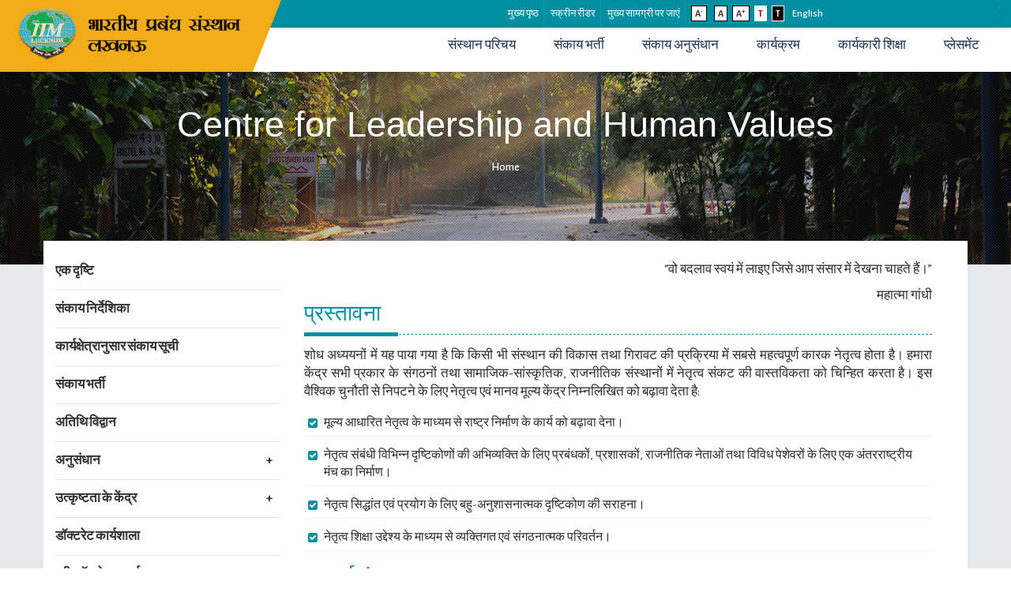

--- FILE ---
content_type: text/html; charset=UTF-8
request_url: https://www.iiml.ac.in/hi/centres-excellence/centre-leadership-and-human-values
body_size: 89765
content:


<!-- THEME DEBUG -->
<!-- THEME HOOK: 'html' -->
<!-- FILE NAME SUGGESTIONS:
   * html--node--216.html.twig
   * html--node--%.html.twig
   * html--node.html.twig
   x html.html.twig
-->
<!-- BEGIN OUTPUT from 'themes/awesome_zymphonies_theme/templates/layout/html.html.twig' -->
 
<!DOCTYPE html> 
<html lang="en" dir="ltr" prefix="content: http://purl.org/rss/1.0/modules/content/  dc: http://purl.org/dc/terms/  foaf: http://xmlns.com/foaf/0.1/  og: http://ogp.me/ns#  rdfs: http://www.w3.org/2000/01/rdf-schema#  schema: http://schema.org/  sioc: http://rdfs.org/sioc/ns#  sioct: http://rdfs.org/sioc/types#  skos: http://www.w3.org/2004/02/skos/core#  xsd: http://www.w3.org/2001/XMLSchema# ">
<head>
<meta charset="utf-8" />
<meta name="Generator" content="Drupal 8 (https://www.drupal.org)" />
<meta name="MobileOptimized" content="width" />
<meta name="HandheldFriendly" content="true" />
<meta http-equiv="Cache-control" content="private">
<meta http-equiv="Cache-Control" content=" no-store, no-cache, must-revalidate, pre-check=0, post-check=0,max-age=5">
<meta http-equiv="pragma" content="no-cache">
<link rel="shortcut icon" href="/hi/themes/awesome_zymphonies_theme/favicon.ico" type="image/vnd.microsoft.icon">
<head-placeholder token="COy4_YnmKaAbcOQYn_BnF_IZ13qlJbl-ls3GXKN1BR1EUBRcifKYMgWiGHu01-u73jTryNuysw" >
<title>Centre for Leadership and Human Values | भारतीय प्रबंध संस्थान लखनऊ</title>
<meta name="description" content="This is the Official Website of IIM Lucknow that provides online information related to IIM Lucknow, Management Courses offered by it, admission procedure, syllabus, Faculty, Facilities offered here and other information related to the Institute">
<meta name="viewport" content="width=device-width, initial-scale=1.0" />
<meta name="keywords" content="IIM Lucknow, Lucknow IIM, New IIM in India, IIM, Top IIM Institute, IIM Lucknow MBA Admissions, MBA Admission in IIM Lucknow, IIML, MBA in IIM, Indian Institute of Management Lucknow, IIM Lucknow Fees, IIM Lucknow Admissions, IIM Lucknow Courses, MBA Admissions IIM Lucknow, IIM Lucknow Website">
<link rel="stylesheet" href="/hi/core/themes/stable/css/system/components/ajax-progress.module.css?t5aiyd" media="all" />
<link rel="stylesheet" href="/hi/core/themes/stable/css/system/components/align.module.css?t5aiyd" media="all" />
<link rel="stylesheet" href="/hi/core/themes/stable/css/system/components/autocomplete-loading.module.css?t5aiyd" media="all" />
<link rel="stylesheet" href="/hi/core/themes/stable/css/system/components/fieldgroup.module.css?t5aiyd" media="all" />
<link rel="stylesheet" href="/hi/core/themes/stable/css/system/components/container-inline.module.css?t5aiyd" media="all" />
<link rel="stylesheet" href="/hi/core/themes/stable/css/system/components/clearfix.module.css?t5aiyd" media="all" />
<link rel="stylesheet" href="/hi/core/themes/stable/css/system/components/details.module.css?t5aiyd" media="all" />
<link rel="stylesheet" href="/hi/core/themes/stable/css/system/components/hidden.module.css?t5aiyd" media="all" />
<link rel="stylesheet" href="/hi/core/themes/stable/css/system/components/item-list.module.css?t5aiyd" media="all" />
<link rel="stylesheet" href="/hi/core/themes/stable/css/system/components/js.module.css?t5aiyd" media="all" />
<link rel="stylesheet" href="/hi/core/themes/stable/css/system/components/nowrap.module.css?t5aiyd" media="all" />
<link rel="stylesheet" href="/hi/core/themes/stable/css/system/components/position-container.module.css?t5aiyd" media="all" />
<link rel="stylesheet" href="/hi/core/themes/stable/css/system/components/progress.module.css?t5aiyd" media="all" />
<link rel="stylesheet" href="/hi/core/themes/stable/css/system/components/reset-appearance.module.css?t5aiyd" media="all" />
<link rel="stylesheet" href="/hi/core/themes/stable/css/system/components/resize.module.css?t5aiyd" media="all" />
<link rel="stylesheet" href="/hi/core/themes/stable/css/system/components/sticky-header.module.css?t5aiyd" media="all" />
<link rel="stylesheet" href="/hi/core/themes/stable/css/system/components/system-status-counter.css?t5aiyd" media="all" />
<link rel="stylesheet" href="/hi/core/themes/stable/css/system/components/system-status-report-counters.css?t5aiyd" media="all" />
<link rel="stylesheet" href="/hi/core/themes/stable/css/system/components/system-status-report-general-info.css?t5aiyd" media="all" />
<link rel="stylesheet" href="/hi/core/themes/stable/css/system/components/tabledrag.module.css?t5aiyd" media="all" />
<link rel="stylesheet" href="/hi/core/themes/stable/css/system/components/tablesort.module.css?t5aiyd" media="all" />
<link rel="stylesheet" href="/hi/core/themes/stable/css/system/components/tree-child.module.css?t5aiyd" media="all" />
<link rel="stylesheet" href="/hi/core/themes/classy/css/components/node.css?t5aiyd" media="all" />
<link rel="stylesheet" href="/hi/core/themes/classy/css/components/messages.css?t5aiyd" media="all" />


<!--[if lte IE 8]>
<script src="/hi/core/assets/vendor/html5shiv/html5shiv.min.js?v=3.7.3"></script>
<![endif]-->

<style type="text/css">
    @import url("/hi/themes/awesome_zymphonies_theme/css/bootstrap.min.css");
    @import url("/hi/themes/awesome_zymphonies_theme/css/font-awesome.min.css");
    @import url("/hi/themes/awesome_zymphonies_theme/css/nanoscroller.css");
    @import url("/hi/themes/awesome_zymphonies_theme/css/owl.carousel.css");
    @import url("/hi/themes/awesome_zymphonies_theme/css/menu.css");
    @import url("/hi/themes/awesome_zymphonies_theme/css/jquery.smartmenus.bootstrap.css");
    @import url("/hi/themes/awesome_zymphonies_theme/engine1/style.css");
    @import url("/hi/themes/awesome_zymphonies_theme/css/paper-collapse.css");
    @import url("/hi/themes/awesome_zymphonies_theme/css/menustyle.css");
    

</style>
<link href="/hi/themes/awesome_zymphonies_theme/css/style.css" rel="stylesheet" id="MSS">
<link href="/hi/themes/awesome_zymphonies_theme/css/responsive.css" rel="stylesheet">
<link href="/hi/themes/awesome_zymphonies_theme/css/print.css" rel="stylesheet" media="print">
<noscript>
<link href="/hi/themes/awesome_zymphonies_theme/css/disabledjs.css" rel="stylesheet">
</noscript>
<script type="text/javascript" src="/hi/themes/awesome_zymphonies_theme/js/jquery.min.js"></script>
<noscript class="displaynoscript">
</noscript>
<script type="text/javascript" src="/hi/themes/awesome_zymphonies_theme/js/jquery.cookie.js"></script>
<noscript class="displaynoscript">
</noscript>
<script type="text/javascript" src="/hi/themes/awesome_zymphonies_theme/js/jquery.nanoscroller.min.js"></script>
<noscript class="displaynoscript">
</noscript>
<script type="text/javascript" src="/hi/themes/awesome_zymphonies_theme/js/bootstrap.min.js"></script>
<noscript class="displaynoscript">
</noscript>
<script>
$(document).ready(function () {
if ($.cookie("layout")) {
$("link").attr("href", $.cookie("layout"));
}
$(".defTheme").click(function () {
$("link").attr("href", $(this).attr('href'));
$.cookie("layout", $(this).attr('href'));
return false;
});

$(".nano").nanoScroller();

});
</script> 
<script>
var comp = new RegExp(location.host);
$('a').each(function () {
if (comp.test($(this).attr('href'))) {

// a link that contains the current host 
$(this).addClass('local');
}
else {

// a link that does not contain the current host
$(this).addClass('external');
}
});
</script>
<noscript class="displaynoscript">
</noscript>
<script type="text/javascript" src="/hi/themes/awesome_zymphonies_theme/js/menuscript.js"></script> 
<noscript class="displaynoscript">
</noscript>

<script>
$(document).ready(function () {
var $lightbox = $('#lightbox');
$('[data-target="#lightbox"]').on('click', function(event) {
var $img = $(this).find('img'), 
src = $img.attr('src'),
alt = $img.attr('alt'),
css = {
'maxWidth': $(window).width() - 100,
'maxHeight': $(window).height() - 100
};

$lightbox.find('.close').addClass('hidden');
$lightbox.find('img').attr('src', src);
$lightbox.find('img').attr('alt', alt);
$lightbox.find('img').css(css);
});
$lightbox.on('shown.bs.modal', function (e) {
var $img = $lightbox.find('img');

$lightbox.find('.modal-dialog').css({'width': $img.width()});
$lightbox.find('.close').removeClass('hidden');
});
});
</script> 
<script type="text/javascript" src="/hi/themes/awesome_zymphonies_theme/js/owl.carousel.min.js"></script>
<noscript class="displaynoscript">
</noscript>
<script>
    $(function () {
        $(".spotlgt,.news").owlCarousel({
            slideSpeed: 300,
            paginationSpeed: 400,
            items: 1,
            autoPlay: !0,
            navigation: !0,
            pagination: false,
            itemsDesktop: [1199, 1],
            itemsDesktopSmall: [1027, 1],
            navigationText: ["<i class='icon-arrow-left icons'></i>", "<i class='icon-arrow-right icons'></i>"]
        });
        $(".brand-items").owlCarousel({
            slideSpeed: 300,
            paginationSpeed: 600,
            items: 6,
            autoPlay: !0,
            navigation: !0,
            navigationText: ["<i class='fa fa-angle-left'></i>", "<i class='fa fa-angle-right'></i>"]
        });
        $(".announce").owlCarousel({
            autoplay: false,
            items: 1,
            itemsDesktop: [1199, 1],
            itemsDesktopSmall: [979, 1],
            autoplayHoverPause: false,
        });

    });
</script>
<noscript class="displaynoscript"></noscript>
<script type="text/javascript" src="/hi/themes/awesome_zymphonies_theme/js/font-resize.js"></script>
<noscript class="displaynoscript"></noscript>
<script type="text/javascript" src="/hi/themes/awesome_zymphonies_theme/js/myscript.js"></script>
<noscript class="displaynoscript"></noscript>
<script type='text/javascript' src='//platform-api.sharethis.com/js/sharethis.js#property=5b603b89f3815e0011ed218e&product=sticky-share-buttons' async='async'></script>
</head>
<body class="path-node page-node-type-page" > 



<!-- THEME DEBUG -->
<!-- THEME HOOK: 'page' -->
<!-- FILE NAME SUGGESTIONS:
   * page--page.html.twig
   * page--node--216.html.twig
   * page--node--%.html.twig
   * page--node.html.twig
   x page.html.twig
-->
<!-- BEGIN OUTPUT from 'themes/awesome_zymphonies_theme/templates/layout/page.html.twig' -->

<noscript class="displaynoscript">
<div id="script-off-txt"><i class="fa fa-info-circle fa-lg"></i>
    This page uses Javascript. Your browser either doesn't support Javascript or you have it turned off. To see this page as it is meant to appear please use a Javascript enabled browser.</div>
</noscript>

    <!-- Header and Navbar -->
    <!-- Go to www.addthis.com/dashboard to customize your tools --> <!--<div class="addthis_inline_share_toolbox"></div>--> 


                <header>
            <section class="container-fluid top-nav">
                <div class="col-md-12 col-sm-12 col-xs-12 text-right">
                    <div class="row">
                        <div class="col-md-10 col-sm-10">
                            <ul id="textresizer">
                                <li><a href="/hi/" accesskey="0" title="&#2350;&#2369;&#2326;&#2381;&#2351; &#2346;&#2371;&#2359;&#2381;&#2336;">&#2350;&#2369;&#2326;&#2381;&#2351; &#2346;&#2371;&#2359;&#2381;&#2336;</a></li>
                                <li><a href="/hi/screen-reader-access" accesskey="1" title="&#2360;&#2381;&#2325;&#2381;&#2352;&#2368;&#2344; &#2352;&#2368;&#2337;&#2352;">&#2360;&#2381;&#2325;&#2381;&#2352;&#2368;&#2344; &#2352;&#2368;&#2337;&#2352;</a></li>
                                <li><a href="#inner-mid-section" accesskey="2" class="skiper" title="&#2350;&#2369;&#2326;&#2381;&#2351; &#2360;&#2366;&#2350;&#2327;&#2381;&#2352;&#2368; &#2346;&#2352; &#2332;&#2366;&#2319;&#2306;">&#2350;&#2369;&#2326;&#2381;&#2351; &#2360;&#2366;&#2350;&#2327;&#2381;&#2352;&#2368; &#2346;&#2352; &#2332;&#2366;&#2319;&#2306;</a></li>
                                <li class="textresizer"><a accesskey="4" id="decreaseFont" href="#" class="btn-xs small-text" title="Smaller Font">A<sup>-</sup></a></li>
                                <li class="textresizer"><a accesskey="5" id="resetFont" href="#" class="btn-xs medium-text " title="Medium Font">A</a></li>
                                <li class="textresizer"><a accesskey="6" id="increaseFont" href="#" class="btn-xs large-text" title="Larger Font">A<sup>+</sup></a></li>
                                <li><a href="/hi/themes/awesome_zymphonies_theme/css/style.css" accesskey="7" title="&#2337;&#2367;&#2347;&#2364;&#2377;&#2354;&#2381;&#2335; &#2341;&#2368;&#2350;" class="btn-xs defTheme blue-theme"> T </a> </li>
                                <li> <a href="/hi/themes/awesome_zymphonies_theme/css/contrast.css" accesskey="8" title="&#2348;&#2381;&#2354;&#2376;&#2325; &#2341;&#2368;&#2350;" class="btn-xs defTheme black-theme"> T </a> </li>
                                <li><a href="http://www.iiml.ac.in/" class="hi-btnx" accesskey="10" title="&#2309;&#2306;&#2327;&#2381;&#2352;&#2375;&#2332;&#2368; &#2350;&#2375;&#2306; &#2342;&#2375;&#2326;&#2344;&#2375; &#2325;&#2375; &#2354;&#2367;&#2319; &#2351;&#2361;&#2366;&#2306; &#2325;&#2381;&#2354;&#2367;&#2325; &#2325;&#2352;&#2375;&#2306;">English</a></li>

                            </ul>
                        </div>
                         <div class="col-md-2 col-sm-2">
                          <li class="search">
                                <div class="input-group stylish-input-group searchbox" title="Search here">
                                                                                                        </div>
                            </li>
                        </div>
                    </div>
                </div>
            </section>

            <section class="container-fluid fluid-padding logo-section">
                <div class="row">

                    <div class="col-md-3 col-sm-2 col-xs-12 logo2">
                        
                            

<!-- THEME DEBUG -->
<!-- THEME HOOK: 'region' -->
<!-- FILE NAME SUGGESTIONS:
   * region--header.html.twig
   x region.html.twig
-->
<!-- BEGIN OUTPUT from 'themes/awesome_zymphonies_theme/templates/layout/region.html.twig' -->
  <div class="region region-header">
    

<!-- THEME DEBUG -->
<!-- THEME HOOK: 'block' -->
<!-- FILE NAME SUGGESTIONS:
   * block--awesome-zymphonies-theme-branding.html.twig
   x block--system-branding-block.html.twig
   * block--system.html.twig
   * block.html.twig
-->
<!-- BEGIN OUTPUT from 'themes/awesome_zymphonies_theme/templates/block/block--system-branding-block.html.twig' -->
<div id="block-awesome-zymphonies-theme-branding" class="site-branding block block-system block-system-branding-block">
  
      
     
      <div class="brand logo">
      <a href="/hi/" title="IIM LUCKNOW" rel="iim lucknow" class="site-branding__logo">
        <img src="/hi/sites/default/files/logo_1.png" alt="IIM LUCKNOW" />
      </a>
    </div>
        <div class="brand site-name">
          </div>
  </div>

<!-- END OUTPUT from 'themes/awesome_zymphonies_theme/templates/block/block--system-branding-block.html.twig' -->


  </div>

<!-- END OUTPUT from 'themes/awesome_zymphonies_theme/templates/layout/region.html.twig' -->


                                            </div>

                    <div class="col-md-9 col-sm-10 col-xs-12">
                        <div class="row">
                            <div class="primarymenu">
                                <nav class="navbar navbar-inverse">
                                    <div class="navbar-header">
                                        <button class="navbar-toggle" type="button" data-toggle="collapse" data-target=".js-navbar-collapse"> <span class="sr-only">Toggle navigation</span> <span class="icon-bar"></span> <span class="icon-bar"></span> <span class="icon-bar"></span> </button>
                                    </div>
                                    <div class="collapse navbar-collapse js-navbar-collapse">
                                                                                                                        

<!-- THEME DEBUG -->
<!-- THEME HOOK: 'region' -->
<!-- FILE NAME SUGGESTIONS:
   * region--primary-menu.html.twig
   x region.html.twig
-->
<!-- BEGIN OUTPUT from 'themes/awesome_zymphonies_theme/templates/layout/region.html.twig' -->
  <div class="region region-primary-menu">
    

<!-- THEME DEBUG -->
<!-- THEME HOOK: 'block' -->
<!-- FILE NAME SUGGESTIONS:
   * block--awesome-zymphonies-theme-main-menu.html.twig
   * block--system-menu-block--main.html.twig
   x block--system-menu-block.html.twig
   * block--system.html.twig
   * block.html.twig
-->
<!-- BEGIN OUTPUT from 'core/themes/stable/templates/block/block--system-menu-block.html.twig' -->
<nav role="navigation" aria-labelledby="block-awesome-zymphonies-theme-main-menu-menu" id="block-awesome-zymphonies-theme-main-menu">
            
  <h2 class="visually-hidden" id="block-awesome-zymphonies-theme-main-menu-menu">Main navigation</h2>
  

        

<!-- THEME DEBUG -->
<!-- THEME HOOK: 'menu__main' -->
<!-- FILE NAME SUGGESTIONS:
   x menu--main.html.twig
   x menu--main.html.twig
   * menu.html.twig
-->
<!-- BEGIN OUTPUT from 'themes/awesome_zymphonies_theme/templates/navigation/menu--main.html.twig' -->


                            <ul class="nav navbar-nav" id="main-menu"  class="menu nav navbar-nav">

            
                    
                                                    <li class="dropdown mega-dropdown">
                                <a href="" data-target="#" class="hellotest dropdown-toggle" data-toggle="dropdown" role="button" aria-expanded="false">संस्थान परिचय</a>
                            
                                                    
                                                    <ul class="dropdown-menu mega-dropdown-menu">
                    
                    
                    
                                                                                                                            <li class="text-strong"><a href="/hi/sansathaana-paraicaya/paraikalapanaa-evan-lakasaya">परिकल्पना एवं लक्ष्य</a></li>
                                                            </li>
                        
                        

                                            
                                                                                                                            <li class="text-strong"><a href="/hi/about-iim-lucknow/history-%26-milestones">इतिहास एवं उपलब्धियां</a></li>
                                                            </li>
                        
                        

                                            
                                                    <li class="menu-heading" ><a href="#">संस्थानिक नेतृत्व</a></li>
                            
                                                    
                                                        <ul>
                        
                    
                    
                                                                                        <li class="lp"><a href="/hi/about-iiml/leadership/board-governers">शासी मंडल</a> </li>
                                                            </li>
                        
                        

                                            
                                                                                        <li class="lp"><a href="/hi/sansathaana-paraicaya/sansathaanaika-naetartava/naidaesaka">निदेशक</a> </li>
                                                            </li>
                        
                        

                                            
                                                                                        <li class="lp"><a href="/hi/about-iiml/leadership/deans">डीन</a> </li>
                                                            </li>
                        
                        

                                            
                                                                                        <li class="lp"><a href="/hi/about-iiml/leadership/task-chairperson">कार्यक्षेत्र अध्यक्ष</a> </li>
                                                            </li>
                        
                        

                                            
                </ul>

                                                    
                        

                                            
                                                    <li class="menu-heading" ><a href="#">अंतरराष्ट्रीय संपर्क</a></li>
                            
                                                    
                                                        <ul>
                        
                    
                    
                                                                                        <li class="lp"><a href="/hi/about-iim-lucknow/international-linkages/partner-institution">सहभागी संस्थान</a> </li>
                                                            </li>
                        
                        

                                            
                                                                                        <li class="lp"><a href="/hi/about-iiml/international-linkages/student-exchange">छात्र आदान-प्रदान</a> </li>
                                                            </li>
                        
                        

                                            
                </ul>

                                                    
                        

                                            
                                                    <li class="menu-heading" ><a href="#">रैंकिंग एवं मान्यताएं</a></li>
                            
                                                    
                                                        <ul>
                        
                    
                    
                                                                                        <li class="lp"><a href="/hi/sansathaana-paraicaya/raainkainga-evan-maanayataaen/eemabaie">एएमबीए</a> </li>
                                                            </li>
                        
                        

                                            
                                                                                        <li class="lp"><a href="/hi/financial-times-ranking">वित्तीय समय रैंकिंग</a> </li>
                                                            </li>
                        
                        

                                            
                                                                                        <li class="lp"><a href="/hi/about-iiml/ranking-%26-accreditations/aacsb">एएसीएसबी</a> </li>
                                                            </li>
                        
                        

                                            
                                                                                        <li class="lp"><a href="/hi/about-iiml/ranking-%26-accreditations/nirf">एनआईआरएफ</a> </li>
                                                            </li>
                        
                        

                                            
                </ul>

                                                    
                        

                                            
                                                    <li class="menu-heading" ><a href="#">परिसर</a></li>
                            
                                                    
                                                        <ul>
                        
                    
                    
                                                                                        <li class="lp"><a href="/hi/campus/lucknow-campus">लखनऊ</a> </li>
                                                            </li>
                        
                        

                                            
                                                                                        <li class="lp"><a href="/hi/campus/noida-campus">नोएडा</a> </li>
                                                            </li>
                        
                        

                                            
                </ul>

                                                    
                        

                                            
                                                                                                                            <li class="text-strong"><a href="/hi/about-iiml/about-lucknow">लखनऊ एक परिचय</a></li>
                                                            </li>
                        
                        

                                            
                </ul>

                                                    
                        

                                            
                                                                                                                            <li class="text-strong"><a href="/hi/faculty-recruitment">संकाय भर्ती</a></li>
                                                            </li>
                        
                        

                                            
                                                    <li class="dropdown mega-dropdown">
                                <a href="" data-target="#" class="hellotest dropdown-toggle" data-toggle="dropdown" role="button" aria-expanded="false">संकाय अनुसंधान</a>
                            
                                                    
                                                    <ul class="dropdown-menu mega-dropdown-menu">
                    
                    
                    
                                                                                                                            <li class="text-strong"><a href="/hi/faculty-%26-research/overview">एक दृष्टि</a></li>
                                                            </li>
                        
                        

                                            
                                                                                                                            <li class="text-strong"><a href="https://www.iiml.ac.in/faculty-profile">संकाय निर्देशिका</a></li>
                                                            </li>
                        
                        

                                            
                                                                                                                            <li class="text-strong"><a href="https://www.iiml.ac.in/faculty-list-by-area">कार्यक्षेत्रानुसार संकाय सूची</a></li>
                                                            </li>
                        
                        

                                            
                                                                                                                            <li class="text-strong"><a href="https://www.iiml.ac.in/facultyPosition1">संकाय भर्ती</a></li>
                                                            </li>
                        
                        

                                            
                                                                                                                            <li class="text-strong"><a href="/hi/faculty-%26-research/visiting-scholar">अतिथि विद्वान</a></li>
                                                            </li>
                        
                        

                                            
                                                                                                                            <li class="text-strong"><a href="/hi/faculty-%26-research/centres-excellence-introduction">उत्कृष्टता के केंद्र</a></li>
                                                            </li>
                        
                        

                                            
                                                    <li class="menu-heading" ><a href="#">अनुसंधान</a></li>
                            
                                                    
                                                        <ul>
                        
                    
                    
                                                    <li class="menu-heading" ><a href="#">शोध प्रकाशन</a></li>
                            
                                                    
                                                        <ul>
                        
                    
                    
                                                                                        <li class="lp"><a href="/hi/journal-publications">जर्नल प्रकाशन</a> </li>
                                                            </li>
                        
                        

                                            
                                                                                        <li class="lp"><a href="/hi/books">पुस्तक</a> </li>
                                                            </li>
                        
                        

                                            
                                                                                        <li class="lp"><a href="/hi/conference-paper">सम्मेलन पत्र</a> </li>
                                                            </li>
                        
                        

                                            
                                                                                        <li class="lp"><a href="/hi/faculty-%26-research/research-publications/working-papers">कार्यकारी पत्र</a> </li>
                                                            </li>
                        
                        

                                            
                                                                                        <li class="lp"><a href="/hi/faculty-%26-research/research-publications/research-projects">शोध परियोजनाएं</a> </li>
                                                            </li>
                        
                        

                                            
                </ul>

                                                    
                        

                                            
                                                                                        <li class="lp"><a href="/hi/faculty-%26-research/research/journal">जर्नल</a> </li>
                                                            </li>
                        
                        

                                            
                                                                                        <li class="lp"><a href="/hi/faculty-%26-research/research/iim-l-seminar-series">आईआईएम- संगोष्ठी क्रम</a> </li>
                                                            </li>
                        
                        

                                            
                </ul>

                                                    
                        

                                            
                </ul>

                                                    
                        

                                            
                                                    <li class="dropdown mega-dropdown">
                                <a href="" data-target="#" class="hellotest dropdown-toggle" data-toggle="dropdown" role="button" aria-expanded="false">कार्यक्रम</a>
                            
                                                    
                                                    <ul class="dropdown-menu mega-dropdown-menu">
                    
                    
                    
                                                                                                                            <li class="text-strong"><a href="/hi/programme/why-iim-lucknow">आईआईएम लखनऊ को क्यों चुनें</a></li>
                                                            </li>
                        
                        

                                            
                                                    <li class="menu-heading" ><a href="#">स्नातकोत्तर कार्यक्रम (पीजीपी)</a></li>
                            
                                                    
                                                        <ul>
                        
                    
                    
                                                                                        <li class="lp"><a href="/hi/master-business-administration">एमबीए</a> </li>
                                                            </li>
                        
                        

                                            
                                                                                        <li class="lp"><a href="/hi/programme/master-business-administration-mba/mba-abm">एमबीए-एबीएम</a> </li>
                                                            </li>
                        
                        

                                            
                                                                                        <li class="lp"><a href="/hi/programme/post-graduate-programmes/pgp-sm">एमबीए-एसएम</a> </li>
                                                            </li>
                        
                        

                                            
                </ul>

                                                    
                        

                                            
                                                    <li class="menu-heading" ><a href="#">कार्यकारी अधिकारियों हेतु पीजीपी</a></li>
                            
                                                    
                                                        <ul>
                        
                    
                    
                                                                                        <li class="lp"><a href="/hi/programme/mba-executives/wmp">एमबीए-डब्ल्यूई</a> </li>
                                                            </li>
                        
                        

                                            
                                                                                        <li class="lp"><a href="/hi/programme/mba-executives/ipmx">आईपीएमएक्स (1-वर्षीय एमबीए)</a> </li>
                                                            </li>
                        
                        

                                            
                                                                                        <li class="lp"><a href="/hi/programme/bmba">बीएमबीए</a> </li>
                                                            </li>
                        
                        

                                            
                </ul>

                                                    
                        

                                            
                                                    <li class="menu-heading" ><a href="#">डॉक्टरेट कार्यक्रम</a></li>
                            
                                                    
                                                        <ul>
                        
                    
                    
                                                                                        <li class="lp"><a href="/hi/programme/doctoral-programmes/phd">पीएचडी</a> </li>
                                                            </li>
                        
                        

                                            
                                                                                        <li class="lp"><a href="/hi/programme/fellow-programmes/efpm">कार्यरत अधिकारियों के लिए पीएच.डी.</a> </li>
                                                            </li>
                        
                        

                                            
                </ul>

                                                    
                        

                                            
                                                    <li class="menu-heading" ><a href="#">प्रमाणपत्र कार्यक्रम</a></li>
                            
                                                    
                                                        <ul>
                        
                    
                    
                                                                                        <li class="lp"><a href="https://www.iiml.ac.in/hi/mgnf-programme">एमजीएनएफ</a> </li>
                                                            </li>
                        
                        

                                            
                </ul>

                                                    
                        

                                            
                </ul>

                                                    
                        

                                            
                                                                                                                            <li class="text-strong"><a href="/hi/executive-education_module">कार्यकारी शिक्षा</a></li>
                                                            </li>
                        
                        

                                            
                                                                                                                            <li class="text-strong"><a href="/hi/placement-highlights">प्लेसमेंट</a></li>
                                                            </li>
                        
                        

                                            
                </ul>

                                                    


<!-- END OUTPUT from 'themes/awesome_zymphonies_theme/templates/navigation/menu--main.html.twig' -->


   
</nav>


<!-- END OUTPUT from 'core/themes/stable/templates/block/block--system-menu-block.html.twig' -->


  </div>

<!-- END OUTPUT from 'themes/awesome_zymphonies_theme/templates/layout/region.html.twig' -->


                                        
                                                                                
                                    </div>
                                </nav>
                            </div>
                        </div>
                    </div>

                </div>
            </section>


        </header>

        

        <!--End Header & Navbar -->



    <!--Home page message-->
    <div id="info">


        
            <div class="internal-banr">
                                    <img src="/hi/themes/awesome_zymphonies_theme/images/internal-banner.jpg" alt="IIM Lucknow" title="IIM Lucknow">
                

                <div class="pagetitle">

                                            <h1>Centre for Leadership and Human Values</h1>
                    
                    <div class="breed-crum-div">
                        <ol class="breadcrumb">
                                                            

<!-- THEME DEBUG -->
<!-- THEME HOOK: 'region' -->
<!-- FILE NAME SUGGESTIONS:
   * region--breadcrumb.html.twig
   x region.html.twig
-->
<!-- BEGIN OUTPUT from 'themes/awesome_zymphonies_theme/templates/layout/region.html.twig' -->
  <div class="region region-breadcrumb">
    

<!-- THEME DEBUG -->
<!-- THEME HOOK: 'block' -->
<!-- FILE NAME SUGGESTIONS:
   * block--awesome-zymphonies-theme-breadcrumbs.html.twig
   * block--system-breadcrumb-block.html.twig
   * block--system.html.twig
   x block.html.twig
-->
<!-- BEGIN OUTPUT from 'themes/awesome_zymphonies_theme/templates/block/block.html.twig' -->
<div id="block-awesome-zymphonies-theme-breadcrumbs" class="block block-system block-system-breadcrumb-block">
  
      
      <div class="content">
      

<!-- THEME DEBUG -->
<!-- THEME HOOK: 'breadcrumb' -->
<!-- BEGIN OUTPUT from 'themes/awesome_zymphonies_theme/templates/block/breadcrumb.html.twig' -->

   
    <h2 id="system-breadcrumb" class="visually-hidden">Breadcrumb</h2>
    <ul class="breadcrumb">
     
      <li>
                  <a href="/hi/">Home</a>
         
      </li> 
           
      <li>
                  <a href="/hi/centres-excellence/centre-leadership-and-human-values">Centre for Leadership and Human Values</a>
         
      </li> 
              </ul>


<!-- END OUTPUT from 'themes/awesome_zymphonies_theme/templates/block/breadcrumb.html.twig' -->


    </div>
  </div>

<!-- END OUTPUT from 'themes/awesome_zymphonies_theme/templates/block/block.html.twig' -->


  </div>

<!-- END OUTPUT from 'themes/awesome_zymphonies_theme/templates/layout/region.html.twig' -->


                            

                                                            

<!-- THEME DEBUG -->
<!-- THEME HOOK: 'region' -->
<!-- FILE NAME SUGGESTIONS:
   * region--highlighted.html.twig
   x region.html.twig
-->
<!-- BEGIN OUTPUT from 'themes/awesome_zymphonies_theme/templates/layout/region.html.twig' -->
  <div class="region region-highlighted">
    

<!-- THEME DEBUG -->
<!-- THEME HOOK: 'block' -->
<!-- FILE NAME SUGGESTIONS:
   * block--awesome-zymphonies-theme-messages.html.twig
   x block--system-messages-block.html.twig
   * block--system.html.twig
   * block.html.twig
-->
<!-- BEGIN OUTPUT from 'core/themes/stable/templates/block/block--system-messages-block.html.twig' -->


<!-- THEME DEBUG -->
<!-- THEME HOOK: 'status_messages' -->
<!-- BEGIN OUTPUT from 'themes/awesome_zymphonies_theme/templates/misc/status-messages.html.twig' -->


<!-- END OUTPUT from 'themes/awesome_zymphonies_theme/templates/misc/status-messages.html.twig' -->



<!-- END OUTPUT from 'core/themes/stable/templates/block/block--system-messages-block.html.twig' -->


  </div>

<!-- END OUTPUT from 'themes/awesome_zymphonies_theme/templates/layout/region.html.twig' -->


                            
                        </ol>
                    </div>
                </div>
            </div>

            <section class="greysection">
                <div class="container">
                    <div class="row">
                        <div class="col-md-12 in-container">
                                                            <div class="col-lg-3 col-md-4 col-sm-5 col-xs-12">
                                    <div class="row">
                                        
                                        

<!-- THEME DEBUG -->
<!-- THEME HOOK: 'region' -->
<!-- FILE NAME SUGGESTIONS:
   * region--sidebar-first.html.twig
   x region.html.twig
-->
<!-- BEGIN OUTPUT from 'themes/awesome_zymphonies_theme/templates/layout/region.html.twig' -->
  <div class="region region-sidebar-first">
    

<!-- THEME DEBUG -->
<!-- THEME HOOK: 'block' -->
<!-- FILE NAME SUGGESTIONS:
   * block--facultyresearch.html.twig
   * block--system-menu-block--faculty.html.twig
   x block--system-menu-block.html.twig
   * block--system.html.twig
   * block.html.twig
-->
<!-- BEGIN OUTPUT from 'core/themes/stable/templates/block/block--system-menu-block.html.twig' -->
<nav role="navigation" aria-labelledby="block-facultyresearch-menu" id="block-facultyresearch">
            
  <h2 class="visually-hidden" id="block-facultyresearch-menu">Faculty &amp; Research</h2>
  

        

<!-- THEME DEBUG -->
<!-- THEME HOOK: 'menu__faculty' -->
<!-- FILE NAME SUGGESTIONS:
   * menu--faculty.html.twig
   x menu.html.twig
-->
<!-- BEGIN OUTPUT from 'themes/awesome_zymphonies_theme/templates/navigation/menu.html.twig' -->

         
               
           <div id="menu" class="menu">
          
                     
      <ul class="menu1">
          
        
                <li class="menu-item">
        <a href="/hi/faculty-%26-research/overview" target="_self" rel="" data-drupal-link-system-path="node/127">एक दृष्टि</a>
              </li>
                <li class="menu-item">
        <a href="/hi/faculty-profile" target="_self" rel="" data-drupal-link-system-path="faculty-profile">संकाय निर्देशिका</a>
              </li>
                <li class="menu-item">
        <a href="/hi/faculty-list-by-area" target="_self" rel="" data-drupal-link-system-path="faculty-list-by-area">कार्यक्षेत्रानुसार संकाय सूची</a>
              </li>
                <li class="menu-item">
        <a href="https://iiml.ac.in/hi/facultyrecruitment" target="_self" rel="">संकाय भर्ती</a>
              </li>
                <li class="menu-item">
        <a href="/hi/faculty-%26-research/visiting-scholar" target="_self" rel="" data-drupal-link-system-path="node/129">अतिथि विद्वान</a>
              </li>
                <li class="menu-item menu-item--expanded">
        <a href="" target="_self" rel="" data-drupal-link-system-path="&lt;front&gt;">अनुसंधान</a>
                           
                <ul class="menu pagesubmenu">
        
                <li class="menu-item menu-item--expanded">
        <a href="" target="_self" rel="" data-drupal-link-system-path="&lt;front&gt;">शोध प्रकाशन</a>
                           
                <ul class="menu pagesubmenu">
        
                <li class="menu-item">
        <a href="/hi/journal-publications" target="_self" rel="" data-drupal-link-system-path="journal-publications">जर्नल प्रकाशन</a>
              </li>
                <li class="menu-item">
        <a href="/hi/faculty-%26-research/research-publications/books" target="_self" rel="" data-drupal-link-system-path="node/131">पुस्तकें</a>
              </li>
                <li class="menu-item">
        <a href="/hi/conference-paper" target="_self" rel="" data-drupal-link-system-path="conference-paper">सम्मेलन पत्र</a>
              </li>
                <li class="menu-item">
        <a href="/hi/faculty-%26-research/research-publications/working-papers" target="_self" rel="" data-drupal-link-system-path="node/133">कार्यकारी पत्र</a>
              </li>
                <li class="menu-item">
        <a href="/hi/faculty-%26-research/research-publications/research-projects" target="_self" rel="" data-drupal-link-system-path="node/134">शोध परियोजनाएं</a>
              </li>
        </ul>
        

              </li>
                <li class="menu-item">
        <a href="/hi/faculty-%26-research/research/journal" target="_self" rel="" data-drupal-link-system-path="node/135">जर्नल</a>
              </li>
                <li class="menu-item">
        <a href="/hi/faculty-%26-research/research/iim-l-seminar-series" target="_self" rel="" data-drupal-link-system-path="node/136">आईआईएम- संगोष्ठी क्रम</a>
              </li>
                <li class="menu-item">
        <a href="/hi/faculty-%26-research/research/conference" target="_self" rel="" data-drupal-link-system-path="node/137">सम्मेलन</a>
              </li>
        </ul>
        

              </li>
                <li class="menu-item menu-item--expanded menu-item--active-trail">
        <a href="" target="_self" rel="" data-drupal-link-system-path="&lt;front&gt;">उत्कृष्टता के केंद्र</a>
                           
                <ul class="menu pagesubmenu">
        
                <li class="menu-item">
        <a href="/hi/faculty-%26-research/centres-excellence-introduction" target="_self" rel="" data-drupal-link-system-path="node/408">उत्कृष्टता के केंद्र एक परिचय </a>
              </li>
                <li class="menu-item">
        <a href="/hi/centre-food-and-agribusiness-management-cfam" target="_self" rel="" data-drupal-link-system-path="node/293">खाद्य एवं कृषि व्यवसाय प्रबंधन</a>
              </li>
                <li class="menu-item">
        <a href="/hi/centres-excellence/objectives-cbs" target="_self" rel="" data-drupal-link-system-path="node/248">व्यापार स्थिरता केंद्र</a>
              </li>
                <li class="menu-item menu-item--active-trail">
        <a href="/hi/centres-excellence/centre-leadership-and-human-values" target="_self" rel="" data-drupal-link-system-path="node/216" class="is-active">नेतृत्व एवं मानव मूल्य</a>
              </li>
                <li class="menu-item">
        <a href="/hi/centres-excellence/internet-commerce-research-centre" target="_self" rel="" data-drupal-link-system-path="node/217">इंटरनेट वाणिज्य शोध केंद्र</a>
              </li>
                <li class="menu-item">
        <a href="/hi/utakarsatataa-kae-kaendara/enterprise-incubation-centre" target="_self" rel="" data-drupal-link-system-path="node/218">उद्योग उद्भवन केन्द्र</a>
              </li>
                <li class="menu-item">
        <a href="http://iimlcmee.org/" target="_blank" rel="">उभरती अर्थव्यवस्थाओं में विपणन</a>
              </li>
        </ul>
        

              </li>
                <li class="menu-item">
        <a href="https://www.iiml.ac.in/hi/daokataraeta-kaarayasaalaa?csrt=12057910601769711430" target="_self" rel="">डॉक्टरेट कार्यशाला</a>
              </li>
                <li class="menu-item">
        <a href="https://www.iiml.ac.in/hi/parai-daokataorala-kaarayasaalaa?csrt=12057910601769711430" target="_self" rel="">प्री-डॉक्टोरल कार्यशाला</a>
              </li>
                <li class="menu-item">
        <a href="https://www.iiml.ac.in/hi/jhalaka?csrt=12057910601769711430" target="_self" rel="">झलक</a>
              </li>
                <li class="menu-item">
        <a href="https://www.iiml.ac.in/hi/pauraalaekha?csrt=12057910601769711430" target="_self" rel="">पुरालेख</a>
              </li>
        </ul>
          </div>
       



<!-- END OUTPUT from 'themes/awesome_zymphonies_theme/templates/navigation/menu.html.twig' -->


   
</nav>


<!-- END OUTPUT from 'core/themes/stable/templates/block/block--system-menu-block.html.twig' -->


  </div>

<!-- END OUTPUT from 'themes/awesome_zymphonies_theme/templates/layout/region.html.twig' -->



                                                                            </div>
                                </div>
                                                                                                                            <div class="col-lg-9 col-md-8 col-sm-7 col-xs-12 rt-inner">
                                                                        <!--- Start content -->
                                                                            <div class="content_layout">
                                            <div class=col-md-12 >
                                                <p>  

<!-- THEME DEBUG -->
<!-- THEME HOOK: 'region' -->
<!-- FILE NAME SUGGESTIONS:
   * region--content.html.twig
   x region.html.twig
-->
<!-- BEGIN OUTPUT from 'themes/awesome_zymphonies_theme/templates/layout/region.html.twig' -->
  <div class="region region-content">
    

<!-- THEME DEBUG -->
<!-- THEME HOOK: 'block' -->
<!-- FILE NAME SUGGESTIONS:
   * block--awesome-zymphonies-theme-content.html.twig
   * block--system-main-block.html.twig
   * block--system.html.twig
   x block.html.twig
-->
<!-- BEGIN OUTPUT from 'themes/awesome_zymphonies_theme/templates/block/block.html.twig' -->
<div id="block-awesome-zymphonies-theme-content" class="block block-system block-system-main-block">
  
      
      <div class="content">
      

<!-- THEME DEBUG -->
<!-- THEME HOOK: 'node' -->
<!-- FILE NAME SUGGESTIONS:
   * node--216--full.html.twig
   * node--216.html.twig
   * node--page--full.html.twig
   * node--page.html.twig
   * node--full.html.twig
   x node.html.twig
-->
<!-- BEGIN OUTPUT from 'themes/awesome_zymphonies_theme/templates/content/node.html.twig' -->


<article data-history-node-id="216" role="article" about="/hi/centres-excellence/centre-leadership-and-human-values" typeof="schema:WebPage" class="node node--type-page node--view-mode-full">
<header>
  
    

<!-- THEME DEBUG -->
<!-- THEME HOOK: 'rdf_metadata' -->
<!-- BEGIN OUTPUT from 'core/themes/stable/templates/misc/rdf-metadata.html.twig' -->
  <span property="schema:name" content="Centre for Leadership and Human Values" class="hidden"></span>

<!-- END OUTPUT from 'core/themes/stable/templates/misc/rdf-metadata.html.twig' -->


    </header>
   <div class="node__content">
    

<!-- THEME DEBUG -->
<!-- THEME HOOK: 'field' -->
<!-- FILE NAME SUGGESTIONS:
   * field--node--body--page.html.twig
   * field--node--body.html.twig
   * field--node--page.html.twig
   * field--body.html.twig
   * field--text-with-summary.html.twig
   x field.html.twig
-->
<!-- BEGIN OUTPUT from 'core/themes/stable/templates/field/field.html.twig' -->

            <div property="schema:text"><p class="pull-right">“वो बदलाव स्वयं में लाइए जिसे आप संसार में देखना चाहते हैं।”</p>
<div class="clearfix"></div>
<p class="pull-right">महात्मा गांधी</p>
<h3>प्रस्तावना</h3>
<p>शोध अध्ययनों में यह पाया गया है कि किसी भी संस्थान की विकास तथा गिरावट की प्रक्रिया में सबसे महत्वपूर्ण कारक नेतृत्व होता है। हमारा केंद्र सभी प्रकार के संगठनों तथा सामाजिक-सांस्कृतिक, राजनीतिक संस्थानों में नेतृत्व संकट की वास्तविकता को चिन्हित करता है। इस वैश्विक चुनौती से निपटने के लिए नेतृत्व एवं मानव मूल्य केंद्र निम्नलिखित को बढ़ावा देता है:</p>
<ul class="list"><li>मूल्य आधारित नेतृत्व के माध्यम से राष्ट्र निर्माण के कार्य को बढ़ावा देना।</li>
  <li>नेतृत्व संबंधी विभिन्न दृष्टिकोणों की अभिव्यक्ति के लिए प्रबंधकों, प्रशासकों, राजनीतिक नेताओं तथा विविध पेशेवरों के लिए एक अंतरराष्ट्रीय मंच का निर्माण।</li>
  <li>नेतृत्व सिद्धांत एवं प्रयोग के लिए बहु-अनुशासनात्मक दृष्टिकोण की सराहना।</li>
  <li>नेतृत्व शिक्षा उद्देश्य के माध्यम से व्यक्तिगत एवं संगठनात्मक परिवर्तन।</li>
</ul><h3>परामर्श मंडल</h3>
<p>राष्ट्रीय एवं अंतरराष्ट्रीय विशेषज्ञों का एक परामर्श मंडल की स्थापना की जाएगी। इनकी कार्य तथा शक्तियां निम्न होंगी:</p>
<ul class="list"><li>अपने मुख्य उद्देश्य के अनुरूप योजना रणनीति आधारित केन्द्रों को मार्गदर्शन व सलाह देना।</li>
  <li>उन केन्द्रों के कार्यक्रमों और परियोजनाओं की समीक्षा करना।</li>
  <li>केंद्र के प्रशासनिक प्रमुख के माध्यम से संबंधित कार्यक्रमों के बारे में सूचना प्राप्त कर जानकारी को बड़े समुदाय में प्राप्त करने और आगे की जानकारी प्राप्त होती है।</li>
  <li>परामर्श मंडल में ऐसे व्यक्ति शामिल होंगे जो कार्यक्रम एवं परियोजनाओं की अवधारणा निर्माण तथा विकास में योगदान दे सकें। साथ ही इसका उद्देश्य संबंधित राष्ट्रीय तथा अंतरराष्ट्रीय मंचों से अधिकतम विविधता का समावेश करना है।</li>
</ul><h3>प्रशासनिक / अकादमिक प्रमुख</h3>
<p><strong>निम्नलिखित दायित्वों को पूरा करने के लिए प्रशासनिक / अकादमिक प्रमुख को केंद्र द्वारा नामित / नियुक्त किया जाएगा:</strong></p>
<ul class="list"><li>केंद्र के मुख्य उद्देश्य एवं उद्देश्यों को बढ़ावा देना।</li>
  <li>केंद्र के कार्यकारी कार्यों को पूरा करना।</li>
  <li>विभिन्न हितधारकों के साथ गतिविधियों का समन्वय करना।</li>
  <li>गतिविधियों के समर्थन में वित्तीय सहयोग तलाशना।</li>
  <li>संस्थान के साथ ही विभिन्न राष्ट्रीय, अंतरराष्ट्रीय मंचों के लिए केंद्र का प्रतिनिधित्व करना।</li>
  <li>स्थापित की जाने वाली समितियों के बैठक की अध्यक्षता करना। </li>
  <li>अन्य संबंधित कार्यकलापों में शामिल होना तथा आईआईएम, लखनऊ के निदेशक की अनुशंसा के अनुरूप अधिकार ग्रहण करना। </li>
</ul><h3>मुख्य संकाय एवं सहयोगी</h3>
<p>कोर फैकल्टी और एसोसिएट्स में केंद्र के ज्ञान बुनियादी ढांचे शामिल होंगे। वे केंद्र और उपयोगकर्ताओं के लिए केंद्र के लिए ज्ञान पैदा करेंगे और प्रसारित करेंगे।</p>
<ul class="list"><li>नेतृत्व तथा मानव मूल्यों पर वर्ष में एक बार जर्नल प्रकाशित करना। यह प्रकाशन केन्द्रीय विषयों के विविध पहलुओं पर अकादमिक, उद्योग तथा सरकार से प्राप्त योगदानों को सामने लाएगा तथा इसका निर्धारण समयानुसार तय किया जाएगा।</li>
  <li>प्रत्येक वर्ष नेतृत्व विषय पर केंद्रित दो अंतरराष्ट्रीय सेमिनार का प्रस्ताव रखना।</li>
  <li>केंद्र की तरफ से कार्यकारी विकास तथा कंपनी में कार्यक्रमों की पेशकश करना।</li>
  <li>केंद्र की विशिष्ट आवश्यकताओं के लिए पुस्तकालय तथा ज्ञान संसाधन आधार तैयार करना।</li>
  <li>देश तथा विदेशों में सहयोग के लिए अन्य केंद्रों और संबद्ध क्षेत्रों के साथ साझेदारी करना।</li>
  <li>नेतृत्व की अंतर अनुशासनिक दृष्टिकोण को बढ़ावा देने के लिए आईआईएम, लखनऊ में अन्य कार्यात्मक विशेषज्ञता / रुझान को एकीकृत करना।</li>
</ul></div>
      
<!-- END OUTPUT from 'core/themes/stable/templates/field/field.html.twig' -->



<!-- THEME DEBUG -->
<!-- THEME HOOK: 'links__node' -->
<!-- FILE NAME SUGGESTIONS:
   * links--node.html.twig
   x links.html.twig
-->
<!-- BEGIN OUTPUT from 'themes/awesome_zymphonies_theme/templates/navigation/links.html.twig' -->

<!-- END OUTPUT from 'themes/awesome_zymphonies_theme/templates/navigation/links.html.twig' -->


  </div>
  


</article>
  

<!-- END OUTPUT from 'themes/awesome_zymphonies_theme/templates/content/node.html.twig' -->


    </div>
  </div>

<!-- END OUTPUT from 'themes/awesome_zymphonies_theme/templates/block/block.html.twig' -->


  </div>

<!-- END OUTPUT from 'themes/awesome_zymphonies_theme/templates/layout/region.html.twig' -->

</p>

                                            </div>
                                        </div>
                                                                        <!---End content -->
                                </div>


                            </div>
                        </div>
                    </div>
            </section>

        
                <!--End Highlighted-->
                    <footer class="infoot">
                            <div class="social">
                    <div class="container">
                        <div class="row">
                            <div class="col-md-6">

                            </div>
                            <div class="row"><div class="col-md-6">
                                    <ul class="social-network social-circle">
<!-- <li><a href="https://iimlepatrika.wixsite.com/iimlblog" target="_blank" class="icoLinkedin local external" title=""><i class="fa fa-bold"></i></a></li> -->
                                        <li><a href="https://www.facebook.com/IIMLucknow?fref=ts" title="facebook" target="_blank" class="icoFacebook local external" title="Facebook"><i title="facebook" alt="facebook" class="fa fa-facebook"></i></a></li>
                                        <li><a href="https://twitter.com/IIML" target="_blank" title="Twitter" class="icoTwitter local external" title="Twitter"><i class="fa fa-twitter"></i></a></li>
                                        <li><a href="https://www.youtube.com/" title="youtube" target="_blank" class="icoYoutube local external" title="Youtube"><i class="fa fa-youtube-play"></i></a></li>
                                        <li><a href="https://www.linkedin.com/school/indian-institute-of-management-lucknow/" target="_blank" class="icoLinkedin local external" title="Linkedin"><i class="fa fa-linkedin"></i></a></li>

                                    </ul></div>
                            </div>
                        </div>
                    </div>
                </div>
                <div class="footer-link">
                    <div class="container">
                        <div class="row">
                            <div class="col-md-3 foot-logo">
                                <img src="/hi/themes/awesome_zymphonies_theme/images/foot-logo.png" alt="IIM Lucknow" title="IIM Lucknow" />
                                <p>&#2349;&#2366;&#2352;&#2340;&#2368;&#2351; &#2346;&#2381;&#2352;&#2348;&#2344;&#2381;&#2343; &#2360;&#2306;&#2360;&#2381;&#2341;&#2366;&#2344;, &#2354;&#2326;&#2344;&#2314;<br />
                                    &#2346;&#2381;&#2352;&#2348;&#2306;&#2343; &#2344;&#2327;&#2352;, &#2310;&#2312;&#2310;&#2312;&#2319;&#2350; &#2352;&#2379;&#2337;<br />
                                    &#2354;&#2326;&#2344;&#2314; &ndash; 226 013</p><br />
                                <p>&#2351;&#2361; &#2349;&#2366;&#2352;&#2340;&#2368;&#2351; &#2346;&#2381;&#2352;&#2348;&#2344;&#2381;&#2343; &#2360;&#2306;&#2360;&#2381;&#2341;&#2366;&#2344;, &#2354;&#2326;&#2344;&#2314;, &#2349;&#2366;&#2352;&#2340; &#2325;&#2368; &#2310;&#2343;&#2367;&#2325;&#2366;&#2352;&#2367;&#2325; &#2357;&#2375;&#2348;&#2360;&#2366;&#2311;&#2335; &#2361;&#2376;&#2404; &#2357;&#2375;&#2348;&#2360;&#2366;&#2311;&#2335; &#2346;&#2352; &#2360;&#2366;&#2350;&#2327;&#2381;&#2352;&#2368; &#2325;&#2366; &#2346;&#2381;&#2352;&#2325;&#2366;&#2358;&#2344; &#2319;&#2357;&#2306; &#2346;&#2381;&#2352;&#2348;&#2306;&#2343;&#2344; &#2310;&#2312;&#2310;&#2312;&#2319;&#2350; &#2354;&#2326;&#2344;&#2314; &#2342;&#2381;&#2357;&#2366;&#2352;&#2366; &#2325;&#2367;&#2351;&#2366; &#2332;&#2366;&#2340;&#2366; &#2361;&#2376;&#2404;<br />
                                    &#2311;&#2360; &#2357;&#2375;&#2348;&#2360;&#2366;&#2311;&#2335; &#2360;&#2375; &#2360;&#2306;&#2348;&#2306;&#2343;&#2367;&#2340; &#2346;&#2381;&#2352;&#2358;&#2381;&#2344; &#2325;&#2375; &#2354;&#2367;&#2319; &#2325;&#2371;&#2346;&#2351;&#2366;  <a href="/hi/web-information-manager" class="web-info-mgr" title="&#2357;&#2375;&#2348; &#2360;&#2370;&#2330;&#2344;&#2366; &#2346;&#2381;&#2352;&#2348;&#2306;&#2343;&#2325;"> "&#2357;&#2375;&#2348; &#2360;&#2370;&#2330;&#2344;&#2366; &#2346;&#2381;&#2352;&#2348;&#2306;&#2343;&#2325;"</a> &#2360;&#2375; &#2360;&#2306;&#2346;&#2352;&#2381;&#2325; &#2325;&#2352;&#2375;&#2306;&#2404; </p>
                            </div>
                            <div class="col-md-9">
                                <div class="row">
                                    <div class="col-md-4">
                                        <ul class="footer-link2">
                                                                                            <div class = >
                                                    

<!-- THEME DEBUG -->
<!-- THEME HOOK: 'region' -->
<!-- FILE NAME SUGGESTIONS:
   * region--footer-first.html.twig
   x region.html.twig
-->
<!-- BEGIN OUTPUT from 'themes/awesome_zymphonies_theme/templates/layout/region.html.twig' -->
  <div class="region region-footer-first">
    

<!-- THEME DEBUG -->
<!-- THEME HOOK: 'block' -->
<!-- FILE NAME SUGGESTIONS:
   * block--awesome-zymphonies-theme-footer.html.twig
   * block--system-menu-block--footer.html.twig
   x block--system-menu-block.html.twig
   * block--system.html.twig
   * block.html.twig
-->
<!-- BEGIN OUTPUT from 'core/themes/stable/templates/block/block--system-menu-block.html.twig' -->
<nav role="navigation" aria-labelledby="block-awesome-zymphonies-theme-footer-menu" id="block-awesome-zymphonies-theme-footer">
            
  <h2 class="visually-hidden" id="block-awesome-zymphonies-theme-footer-menu">Footer menu1</h2>
  

        

<!-- THEME DEBUG -->
<!-- THEME HOOK: 'menu__footer' -->
<!-- FILE NAME SUGGESTIONS:
   * menu--footer.html.twig
   x menu.html.twig
-->
<!-- BEGIN OUTPUT from 'themes/awesome_zymphonies_theme/templates/navigation/menu.html.twig' -->

         
               
           <div id="menu" class="menu">
          
                     
      <ul class="menu1">
          
        
                <li class="menu-item">
        <a href="/hi/job-detail" target="_self" rel="" data-drupal-link-system-path="job-detail">जॉब@ आईआईएम लखनऊ</a>
              </li>
                <li class="menu-item">
        <a href="/hi/rti-act-2005" target="_self" rel="" data-drupal-link-system-path="node/220">सूचना का अधिकार</a>
              </li>
                <li class="menu-item menu-item--collapsed">
        <a href="/hi/consulting-guidelines" target="_self" rel="" data-drupal-link-system-path="node/204">परामर्श</a>
              </li>
                <li class="menu-item">
        <a href="/hi/gender-sensitivity" target="_self" rel="" data-drupal-link-system-path="node/284">लैंगिक संवेदना</a>
              </li>
                <li class="menu-item">
        <a href="/hi/samaana-avasara-parakaosatha" target="_self" rel="" data-drupal-link-system-path="node/454">समान अवसर प्रकोष्ठ</a>
              </li>
                <li class="menu-item">
        <a href="https://www.iiml.ac.in/sites/default/files/2025-04/policy.pdf" target="_self" rel="">समानता, विविधता और समावेश नीति</a>
              </li>
        </ul>
          </div>
       



<!-- END OUTPUT from 'themes/awesome_zymphonies_theme/templates/navigation/menu.html.twig' -->


   
</nav>


<!-- END OUTPUT from 'core/themes/stable/templates/block/block--system-menu-block.html.twig' -->


  </div>

<!-- END OUTPUT from 'themes/awesome_zymphonies_theme/templates/layout/region.html.twig' -->


                                                </div>
                                                                                    </ul>
                                    </div>
                                    <div class="col-md-4">
                                        <ul class="footer-link2">
                                                                                            <div class = >
                                                    

<!-- THEME DEBUG -->
<!-- THEME HOOK: 'region' -->
<!-- FILE NAME SUGGESTIONS:
   * region--footer-second.html.twig
   x region.html.twig
-->
<!-- BEGIN OUTPUT from 'themes/awesome_zymphonies_theme/templates/layout/region.html.twig' -->
  <div class="region region-footer-second">
    

<!-- THEME DEBUG -->
<!-- THEME HOOK: 'block' -->
<!-- FILE NAME SUGGESTIONS:
   * block--footer1.html.twig
   * block--menu-block--footer1.html.twig
   * block--menu-block.html.twig
   x block--system-menu-block.html.twig
   * block.html.twig
-->
<!-- BEGIN OUTPUT from 'core/themes/stable/templates/block/block--system-menu-block.html.twig' -->
<nav role="navigation" aria-labelledby="block-footer1-menu" id="block-footer1">
            
  <h2 class="visually-hidden" id="block-footer1-menu">Footer1</h2>
  

        

<!-- THEME DEBUG -->
<!-- THEME HOOK: 'menu' -->
<!-- FILE NAME SUGGESTIONS:
   * menu--footer1.html.twig
   x menu.html.twig
-->
<!-- BEGIN OUTPUT from 'themes/awesome_zymphonies_theme/templates/navigation/menu.html.twig' -->

         
               
           <div id="menu" class="menu">
          
                     
      <ul class="menu1">
          
        
                <li class="menu-item menu-item--expanded">
        <a href="/hi/facilities/sauvaidhaaon-kaa-paraicaya" target="_self" rel="" data-drupal-link-system-path="node/409">सुविधाएं</a>
                           
                <ul class="menu pagesubmenu">
        
                <li class="menu-item">
        <a href="/hi/facilities/support-facilities" target="_self" rel="" data-drupal-link-system-path="node/209">सहायता सुविधाएं</a>
              </li>
                <li class="menu-item">
        <a href="/hi/facilities/sauvaidhaaon-kaa-paraicaya" target="_self" rel="" data-drupal-link-system-path="node/409">सुविधाओं का परिचय</a>
              </li>
                <li class="menu-item">
        <a href="/hi/facilities/computer-centre" target="_self" rel="" data-drupal-link-system-path="node/207">कंप्यूटर सेंटर</a>
              </li>
                <li class="menu-item">
        <a href="/hi/facilities/library" target="_self" rel="" data-drupal-link-system-path="node/208">पुस्तकालय</a>
              </li>
                <li class="menu-item">
        <a href="/hi/facilities/support-facilities" target="_self" rel="" data-drupal-link-system-path="node/209">सहायता सुविधाएं</a>
              </li>
        </ul>
        

              </li>
                <li class="menu-item">
        <a href="/hi/tender-and-notice" target="_self" rel="" data-drupal-link-system-path="tender-and-notice">निविदा एवं सूचनाएं</a>
              </li>
                <li class="menu-item">
        <a href="https://iiml.ac.in/sites/default/files/2024-07/website-homepage-antiragging-information.pdf" target="_self" rel="">एंटी रैगिंग हेल्पलाइन</a>
              </li>
                <li class="menu-item">
        <a href="/hi/savaasathayaaiaiema-lakhanau" target="_self" rel="" data-drupal-link-system-path="node/456">स्वास्थ्य@आईआईएम लखनऊ</a>
              </li>
                <li class="menu-item">
        <a href="/hi/aiaiema-adhainaiyama-aura-naiyama" target="_self" rel="" data-drupal-link-system-path="node/457">आईआईएम अधिनियम व नियम</a>
              </li>
                <li class="menu-item">
        <a href="https://cc.iiml.ac.in/" target="_self" rel="">आईआईएमएल इंट्रानेट</a>
              </li>
        </ul>
          </div>
       



<!-- END OUTPUT from 'themes/awesome_zymphonies_theme/templates/navigation/menu.html.twig' -->


   
</nav>


<!-- END OUTPUT from 'core/themes/stable/templates/block/block--system-menu-block.html.twig' -->


  </div>

<!-- END OUTPUT from 'themes/awesome_zymphonies_theme/templates/layout/region.html.twig' -->


                                                </div>
                                                                                    </ul>
                                    </div>
                                    <div class="col-md-4">
                                        <ul class="footer-link2">
                                                                                            <div class = >
                                                    

<!-- THEME DEBUG -->
<!-- THEME HOOK: 'region' -->
<!-- FILE NAME SUGGESTIONS:
   * region--footer-third.html.twig
   x region.html.twig
-->
<!-- BEGIN OUTPUT from 'themes/awesome_zymphonies_theme/templates/layout/region.html.twig' -->
  <div class="region region-footer-third">
    

<!-- THEME DEBUG -->
<!-- THEME HOOK: 'block' -->
<!-- FILE NAME SUGGESTIONS:
   * block--usefullinks.html.twig
   * block--menu-block--useful-links.html.twig
   * block--menu-block.html.twig
   x block--system-menu-block.html.twig
   * block.html.twig
-->
<!-- BEGIN OUTPUT from 'core/themes/stable/templates/block/block--system-menu-block.html.twig' -->
<nav role="navigation" aria-labelledby="block-usefullinks-menu" id="block-usefullinks">
            
  <h2 class="visually-hidden" id="block-usefullinks-menu">Useful Links</h2>
  

        

<!-- THEME DEBUG -->
<!-- THEME HOOK: 'menu' -->
<!-- FILE NAME SUGGESTIONS:
   * menu--useful-links.html.twig
   x menu.html.twig
-->
<!-- BEGIN OUTPUT from 'themes/awesome_zymphonies_theme/templates/navigation/menu.html.twig' -->

         
               
           <div id="menu" class="menu">
          
                     
      <ul class="menu1">
          
        
                <li class="menu-item">
        <a href="/hi/contact-us/contact-directory" target="_self" rel="" data-drupal-link-system-path="node/200">हमसे संपर्क करें</a>
              </li>
                <li class="menu-item">
        <a href="/hi/contact/feedback" target="_self" rel="" data-drupal-link-system-path="contact/feedback">प्रतिक्रिया</a>
              </li>
                <li class="menu-item">
        <a href="https://mail.google.com/a/iiml.ac.in" target="_self" rel="" title="Webmail">वेब मेल</a>
              </li>
                <li class="menu-item">
        <a href="/hi/laaina-saulaka-bhaugataana" target="_self" rel="" data-drupal-link-system-path="node/444">ऑनलाइन शुल्क भुगतान</a>
              </li>
                <li class="menu-item">
        <a href="/hi/sites/default/files/2022-03/Covid-E-Book_220322.pdf" target="_self" rel="">ई-पुस्तिका</a>
              </li>
        </ul>
          </div>
       



<!-- END OUTPUT from 'themes/awesome_zymphonies_theme/templates/navigation/menu.html.twig' -->


   
</nav>


<!-- END OUTPUT from 'core/themes/stable/templates/block/block--system-menu-block.html.twig' -->


  </div>

<!-- END OUTPUT from 'themes/awesome_zymphonies_theme/templates/layout/region.html.twig' -->


                                                </div>
                                                                                    </ul>
                                    </div>



                                    <div class="col-md-12">
                                        <div class="col-md-8">
                                            <!--<ul class="botm">
                                                <li><a href="https://www.education.gov.in/hi" target="_blank"><img src="/hi/themes/awesome_zymphonies_theme/images/mhrd-hi.png" alt="&#x0936;&#x093F;&#x0915;&#x094D;&#x0937;&#x093E; &#x092E;&#x0902;&#x0924;&#x094D;&#x0930;&#x093E;&#x0932;&#x092F; &#x092D;&#x093E;&#x0930;&#x0924; &#x0938;&#x0930;&#x0915;&#x093E;&#x0930;" title="&#x0936;&#x093F;&#x0915;&#x094D;&#x0937;&#x093E; &#x092E;&#x0902;&#x0924;&#x094D;&#x0930;&#x093E;&#x0932;&#x092F; &#x092D;&#x093E;&#x0930;&#x0924; &#x0938;&#x0930;&#x0915;&#x093E;&#x0930;" /></a></li>
                                                <li><a href="http://eci.nic.in/eci/eci.html" target="_blank"><img src="/hi/themes/awesome_zymphonies_theme/images/eci-hi.png" alt="&#2349;&#2366;&#2352;&#2340; &#2344;&#2367;&#2352;&#2381;&#2357;&#2366;&#2330;&#2344; &#2310;&#2351;&#2379;&#2327;" title="&#2349;&#2366;&#2352;&#2340; &#2344;&#2367;&#2352;&#2381;&#2357;&#2366;&#2330;&#2344; &#2310;&#2351;&#2379;&#2327;" /></a></li>
												<li><a href="http://www.nad.gov.in/" target="_blank" class="external" title=""><img src="http://iiml.ac.in/hi/sites/default/files/2020-03/nad.jpg" alt="National Academic Depository (NAD)" title="National Academic Depository (NAD)"></a></li>
												<li> <a href="https://iimcat.ac.in/per/g06/pub/32842/ASM/WebPortal/1/index.html?32842@@1@@1" target="_blank" class="external" title=""><img src="http://iiml.ac.in/hi/sites/default/files/2020-03/cat.jpg" alt="CAT2019" title="CAT2019"></a></li>
												<li><a href="https://www.aacsb.edu/about" target="_blank" class="external" title=""><img src="http://iiml.ac.in/hi/sites/default/files/2020-03/aacsb.jpg" alt="AACSB" title="AACSB"></a></li>
												<li><a href="https://www.associationofmbas.com/" target="_blank"><img src="/hi/themes/awesome_zymphonies_theme/images/amba-logo.jpg" alt="&#2319;&#2319;&#2350;&#2348;&#2368;&#2319;" title="&#2319;&#2319;&#2350;&#2348;&#2368;&#2319;" /></a></li>						
                                            </ul> -->



<ul class="botm">
    <li><a href="https://www.aacsb.edu/about" target="_blank" class="external" title=""><img src="/sites/default/files/2020-03/612337089AACSB.png" alt="AACSB" title="AACSB"></a></li>
  <li><a target="_blank" class="external" title=""><img src="/themes/awesome_zymphonies_theme/images/mhrd.png" alt="शिक्षा मंत्रालय भारत सरकार" title="शिक्षा मंत्रालय भारत सरकार"></a></li>
  <li><a target="_blank" class="external" title=""><img src="/themes/awesome_zymphonies_theme/images/eci200-50.png" alt="भारत निर्वाचन आयोग" title="भारत निर्वाचन आयोग"></a></li>
    <li><a href="https://www.associationofmbas.com/" target="_blank" class="external" title=""><img src="/sites/default/files/2020-03/2123388932AMBA.jpg" alt="AMBA" title="AMBA"></a></li>
      <li> <a href="https://iimcat.ac.in/" target="_blank" class="external" title=""><img src="/themes/awesome_zymphonies_theme/images/logo2019.png" alt="CAT" title="CAT"></a></li>
  <li><a href="http://www.nad.gov.in/" target="_blank" class="external" title=""><img src="/themes/awesome_zymphonies_theme/images/nad-logo-new.png" alt="National Academic Depository (NAD)" title="National Academic Depository (NAD)"></a>
</li>
<li><a target="_blank" class="external" title=""><img src="/themes/awesome_zymphonies_theme/images/Azadi-ka-Amrit-Mahotsav.png" alt="National Academic Depository (NAD)" title="आज़ादी का अमृत महोत्सव"></a>
</li>
<li><a target="_blank" class="external" title=""><img src="/themes/awesome_zymphonies_theme/images/equis.png" alt="EQUIS " title="EQUIS"></a>
</li>
  <div class="clearfix"></div>
</ul>



                                        </div>
                                                                                    <div class="col-md-4 text-right update-txt">  <i class="fa fa-copyright" aria-hidden="true"></i> &#2325;&#2377;&#2346;&#2368;&#2352;&#2366;&#2311;&#2335; 2018 &#2310;&#2312;&#2310;&#2312;&#2319;&#2350; &#2354;&#2326;&#2344;&#2314; <p class="text-right"><strong> &#2309;&#2306;&#2340;&#2367;&#2350; &#2344;&#2357;&#2368;&#2344;&#2368;&#2325;&#2371;&#2340; &#2340;&#2367;&#2341;&#2368;:</strong> Friday 23rd November 2018 10:16 AM</p>

                                            </div>
                                        
                                        										<div class="visitor pull-right">&#2310;&#2327;&#2306;&#2340;&#2369;&#2325; &#2360;&#2306;&#2326;&#2381;&#2351;&#2366; : <img src="//c.statcounter.com/11481855/0/842f719e/0/" alt="&#2310;&#2327;&#2306;&#2340;&#2369;&#2325; &#2360;&#2306;&#2326;&#2381;&#2351;&#2366;" ></div>
                                    </div>
                                    <div class="col-md-12">
                                        <ul class="botm-menu">
                                            <li>

<!-- THEME DEBUG -->
<!-- THEME HOOK: 'region' -->
<!-- FILE NAME SUGGESTIONS:
   * region--footer-policy.html.twig
   x region.html.twig
-->
<!-- BEGIN OUTPUT from 'themes/awesome_zymphonies_theme/templates/layout/region.html.twig' -->
  <div class="region region-footer-policy">
    

<!-- THEME DEBUG -->
<!-- THEME HOOK: 'block' -->
<!-- FILE NAME SUGGESTIONS:
   * block--footerpolicy.html.twig
   * block--menu-block--footer-policy.html.twig
   * block--menu-block.html.twig
   x block--system-menu-block.html.twig
   * block.html.twig
-->
<!-- BEGIN OUTPUT from 'core/themes/stable/templates/block/block--system-menu-block.html.twig' -->
<nav role="navigation" aria-labelledby="block-footerpolicy-menu" id="block-footerpolicy">
            
  <h2 class="visually-hidden" id="block-footerpolicy-menu">Footer Policy</h2>
  

        

<!-- THEME DEBUG -->
<!-- THEME HOOK: 'menu' -->
<!-- FILE NAME SUGGESTIONS:
   * menu--footer-policy.html.twig
   x menu.html.twig
-->
<!-- BEGIN OUTPUT from 'themes/awesome_zymphonies_theme/templates/navigation/menu.html.twig' -->

         
               
           <div id="menu" class="menu">
          
                     
      <ul class="menu1">
          
        
                <li class="menu-item">
        <a href="/hi/sitemap" target="_self" rel="" data-drupal-link-system-path="sitemap">साइटमैप</a>
              </li>
                <li class="menu-item">
        <a href="/hi/help" target="_self" rel="" data-drupal-link-system-path="node/326">सहयोग</a>
              </li>
                <li class="menu-item">
        <a href="/hi/terms-%26-condition" target="_self" rel="" data-drupal-link-system-path="node/325">नियम एवं शर्तें</a>
              </li>
                <li class="menu-item">
        <a href="/hi/disclaimer" target="_self" rel="" title="Disclaimer" data-drupal-link-system-path="node/227">अस्वीकरण</a>
              </li>
                <li class="menu-item">
        <a href="/hi/privacy-policy" target="_self" rel="" data-drupal-link-system-path="node/77">गोपनीयता नीति</a>
              </li>
                <li class="menu-item">
        <a href="/hi/haaiparalainkainga-naitai" target="_self" rel="" data-drupal-link-system-path="node/78">हाइपरलिंक नीति</a>
              </li>
                <li class="menu-item">
        <a href="/hi/kaopairaaita-naitai" target="_self" rel="" data-drupal-link-system-path="node/79">कॉपीराइट नीति</a>
              </li>
        </ul>
          </div>
       



<!-- END OUTPUT from 'themes/awesome_zymphonies_theme/templates/navigation/menu.html.twig' -->


   
</nav>


<!-- END OUTPUT from 'core/themes/stable/templates/block/block--system-menu-block.html.twig' -->


  </div>

<!-- END OUTPUT from 'themes/awesome_zymphonies_theme/templates/layout/region.html.twig' -->

</li>
                                        </ul>
                                    </div>
                                </div>
                            </div>

                        </div>
                    </div>
                </div>

            </footer>
    </div>
    <a href="#" class="back-to-top"><i class="fa fa-arrow-up" aria-hidden="true"></i>
    </a>	
    




    <script>
        $('.skiper').click(function () {
            $('html, body').animate({scrollTop: 138}, 800);
            return false;
        });
    </script><noscript class="displaynoscript"></noscript>


<noscript class="displaynoscript"></noscript>

<script type="text/javascript">
    $(window).scroll(function () {
        var height = $(window).scrollTop();
        if (height > 10) {
            $("header ").addClass("menuFxd");
        }
        if (height < 10) {
            $("header").removeClass("menuFxd");
        }
    });</script> <noscript class="displaynoscript"></noscript>
<!-- Go to www.addthis.com/dashboard to customize your tools -->
<script type="text/javascript" src="//s7.addthis.com/js/300/addthis_widget.js#pubid=ra-5afa7106621989e5"></script>





<!-- END OUTPUT from 'themes/awesome_zymphonies_theme/templates/layout/page.html.twig' -->




</body></html>

<!-- END OUTPUT from 'themes/awesome_zymphonies_theme/templates/layout/html.html.twig' -->



--- FILE ---
content_type: text/css
request_url: https://www.iiml.ac.in/hi/core/themes/stable/css/system/components/tablesort.module.css?t5aiyd
body_size: 373
content:
/**
 * @file
 * Table sort indicator.
 *
 * @see tablesort-indicator.html.twig
 */

.tablesort {
  width: 16px;
  height: 16px;
  display: inline-block;
  background-size: 100%;
}
.tablesort--asc {
  background-image: url(../../../images/core/icons/787878/twistie-down.svg);
}
.tablesort--desc {
  background-image: url(../../../images/core/icons/787878/twistie-up.svg);
}


--- FILE ---
content_type: text/css
request_url: https://www.iiml.ac.in/hi/themes/awesome_zymphonies_theme/css/style.css
body_size: 121413
content:
@charset "utf-8";

/* CSS Document */

@import url('https://fonts.googleapis.com/css?family=Fira+Sans:400,400i,500,500i');

/*font-family: 'Fira Sans', sans-serif;*/

@import url('https://fonts.googleapis.com/css?family=Noto+Serif:400,400i,700,700i');

/*font-family: 'Noto Serif', serif;*/

@import url('https://fonts.googleapis.com/css?family=Alegreya+Sans:400,400i,500,500i,700,700i');

/*font-family: 'Alegreya Sans', sans-serif;*/

@import url('https://fonts.googleapis.com/css?family=Roboto+Condensed:300,300i,400,400i');

/*font-family: 'Roboto Condensed', sans-serif;*/

body {
	font-family: 'Alegreya Sans', sans-serif;
	font-size: 15px;
	font-weight: 500;
	background-color: #ffffff;
}

h1,
h2,
h3,
h4,
h5 {
	font-family: 'Alegreya Sans', sans-serif;
	font-weight: 400;
}

h3 {
	font-size: 1.87em;
}

h4 {
	font-size: 1.47em;
}

a {
	transition-duration: .2s;
}


/* switcher & img */

#wrapper {
	position: relative;
	width: 100%;
	height: 100%;
	margin: 0 auto;
}


/*#info {
	position: absolute;
	width: 100%;
	height: auto;
	right: 0;
	left: 0;
	margin: 0px auto;
	z-index: 90;
}*/

.top-nav {
	background-color: #008fa2;
	border: 0px;
	padding: 0px 0px;
	z-index: 50;
	position: relative;
	border-bottom: 0px;
	height: auto;
	font-size: 13px;
}

.top-nav .time {
	float: left;
	color: #fff;
	text-decoration: none;
	padding-top: 7px;
}

.top-nav .time i {
	font-size: 14px;
}

.top-nav ul {
	margin: 0px;
	padding: 0px;
}

.top-nav li {
	list-style-type: none;
	text-align: right;
	padding: 8px 6px;
	display: inline-block !important;
}

.top-nav li:nth-child(1) {
	border-right: solid 1px RGBA(179, 174, 174, 0.15);
}

.top-nav li:nth-child(2) {
	border-right: solid 1px RGBA(179, 174, 174, 0.15);
}

.top-nav li:nth-child(3) {
	border-right: solid 1px RGBA(179, 174, 174, 0.15);
}

.top-nav li:nth-child(4) {
	padding-left: 5px;
	padding-right: 2px;
}

.top-nav li:nth-child(5) {
	padding-left: 5px;
	padding-right: 2px;
}

.top-nav li:nth-child(6) {
	padding-left: 2px;
	padding-right: 2px;
}

.top-nav li:nth-child(7) {
	padding-left: 2px;
	padding-right: 2px;
}

.top-nav li:nth-child(8) {
	padding-left: 2px;
	padding-right: 6px;
	border-right: solid 0px RGBA(179, 174, 174, 0.15);
}

.top-nav li:nth-child(9) {
	padding-left: 2px;
	padding-right: 10px;
}

.top-nav li:nth-child(10) {
	padding-left: 10px;
	padding-right: 15px;
	font-family: "arial unicode MS";
	font-size: 14px;
	background-color: rgba(0, 0, 0, .1);
	margin-right: -15px;
}

.top-nav li:nth-child(11) {
	padding: 0px;
}

.top-nav li a {
	color: #fff;
}

.top-nav li a:hover {
	text-decoration: none;
}

.top-nav .btn-xs {
	padding: 3px 4px;
	line-height: 1.5;
	border-radius: 0px;
	border: solid 1px #000;
	background-color: #fff;
	color: #333;
	font-weight: bold;
}

.top-nav .btn-black {
	padding: 3px 6px;
	font-size: 10px;
	line-height: 1.5;
	border-radius: 0px;
	border: solid 1px #fff;
	background-color: rgba(255, 255, 255, .1);
	color: #fff;
}

.top-nav .btn-blue {
	padding: 4px 8px;
	font-size: 12px;
	line-height: 1.1;
	border-radius: 0px;
	border: solid 0px #000;
	background-color: #fff;
	color: #9C0029;
}

.top-nav .btn-yellow {
	padding: 4px 6px;
	font-size: 12px;
	line-height: 1.1;
	border-radius: 0px;
	border: solid 0px rgb(216, 71, 14);
	background-color: #fff;
	color: #9C0029;
}

.top-nav .input-sm {
	height: 21px;
	margin: 0px;
	padding: 0px 10px;
	border-radius: 0px;
}

.top-nav .navbar-right {
	float: right !important;
	margin-bottom: 0;
	margin-right: -15px;
	margin-top: -1px;
}

.top-nav .blue-theme {
	background-color: #fff;
	color: #9C0029;
	border-color: #fff;
}

.top-nav .black-theme {
	background-color: #000;
	color: #fff;
	border-color: #fff;
}

.top-nav .red-theme {
	background-color: #CF1515;
	color: #fff;
}

.logo-section {
	position: relative;
	background-color: #ffffff;
	/*z-index: 100;*/
	z-index: 97;
	box-shadow: 0px 5px 15px rgba(0, 0, 0, 0.2);
}

.input-group .form-control:last-child {
	border-top-left-radius: 8px;
	border-bottom-left-radius: 8px;
	border-radius: 8px;
	z-index: 0;
}

.input-group-addon input[type=submit] {
	-webkit-appearance: button;
	border: none;
	/*background-color: #007888;*/
	background-color: transparent;
	border-radius: 0px 8px 8px 0px;
	padding: 6px 14px;
	color: #fff;
	position: absolute;
	left: 165px;
	top: 0px;
	z-index: 99;
}

.stylish-input-group .input-group-addon:after {
	content: '\f002';
	font-family: FontAwesome;
	position: relative;
	left: 160px;
	top: 0px;
	background-color: #007888;
	padding: 6px 10px;
	border-radius: 8px;
}

.logo2 {
	background-color: #f3ac17;
	margin-top: -40px;
	min-height: 90px;
	padding-right: 0px;
	transition: all;
	transition-duration: .3s;
}

.logo2:after {
	content: "";
	width: 0;
	height: 0;
	border-top: 96px solid #f3ac17;
	border-right: 38px solid transparent;
	position: absolute;
	right: -38px;
	top: 0px;
	z-index: 10;
	transition: all;
	transition-duration: .3s;
}

.logo-section .logo {
	padding: 13px 0px;
	transition: all;
	transition-duration: .3s;
}

.logo img {
	max-width: 100%;
	max-height: 70px;
	transition: all;
	transition-duration: .3s;
}

.search {
	padding: 0px !important;
	border-right: 0px;
	width: 100%;
}

.stylish-input-group {
	margin-top: 4px;
}

.stylish-input-group .input-group-addon {
	background-color: transparent;
	border: none;
	border-radius: 0px 8px 8px 0px;
	padding: 6px 2px;
	color: #fff;
	position: absolute;
}

.search .form-control::-moz-input-placeholder {
	color: #fff !important;
	opacity: 1;
}

.search .form-control::-moz-placeholder {
	color: #fff !important;
	opacity: 1;
}

.search .form-control::-webkit-input-placeholder {
	color: #fff !important;
	opacity: 1;
}

.searchbox .form-control {
	border-radius: 0px;
	height: 28px;
	padding: 0px 10px;
	border: 0px;
	background-color: #008091;
	color: #fff;
	box-shadow: none;
	border-radius: 8px;
}

.searchbox .form-control:focus {
	box-shadow: none;
}

.stylish-input-group button {
	border: 0;
	background: transparent;
}

.searchbox {
	width: 100%;
}

.srchtoggle {
	display: none;
	position: absolute;
	left: 71px;
	right: 0;
	background: #fff;
	padding: 10px;
	z-index: 100;
}


/*Second Menu*/

header {
	transition: all;
	transition-duration: .3s;
}

.positionrel {
	position: relative;
}

.wrap {
	padding-left: 45px;
	padding-right: 45px;
}

.positionrel {
	position: relative;
}

.onlinewrap {
	background: rgba(33, 35, 49, 0.95);
	transition-duration: .8s;
	height: auto;
	overflow: hidden;
	position: absolute;
	left: 0%;
	right: 0%;
	bottom: -142px;
}


/*.onlinewrap:before{content:""; width:100%; height:63px; background-color:#FFCE08; position:absolute; right:0px; left:0px;}*/

.servicelink {
	margin: 0px;
	padding: 0px;
	list-style: none;
}

.servicelink>li {
	float: left;
	position: relative;
	box-sizing: border-box;
	max-width: 20%;
	min-width: 10%;
	padding: 2px 15px;
}

.servicelink>li>a {
	display: block;
	padding: 8px 0px;
	color: #fff;
	font-weight: bold;
	font-size: 1.0em;
	transition-duration: .2s;
	border-bottom: 1px solid rgba(255, 255, 255, .1);
	text-transform: uppercase;
}

.servicelink>li>a:before {
	content: "\f107";
	font-family: FontAwesome;
	padding-left: 6px;
	float: right;
}

.servicelink>li ul {
	margin: 0px;
	padding: 10px 10px 10px 0px;
	list-style: none;
	transition-duration: .2s;
}

.servicelink>li ul a {
	font-size: 0.85em;
	color: #fff;
	position: relative;
	padding: 2px 0px;
	display: block;
}

.servicelink>li ul a:hover {
	color: #FFCE08;
}

.onlinewrap:focus,
.onlinewrap:active,
.onlinewrap:hover {
	bottom: 0px;
}


/*.servicelink > li ul li:before{
    content: "\f101";
	color:#fff;
	font-family:FontAwesome;
	padding-right:6px; position:absolute; left:0px;
}*/

.autoheight {
	display: block !important;
}


/*End*/

.banner {
	padding-top: 25px;
	padding-bottom: 15px;
}

.viewall {
	position: absolute;
	height: auto;
	overflow: hidden;
	box-shadow: inset 0 -10px 0 0 #eee;
	-webkit-transition: all ease 0.4s;
	-moz-transition: all ease 0.4s;
	transition: all ease 0.4s;
	margin: 10px auto 0px auto;
	padding-bottom: 10px;
	left: 0px;
	right: 0px;
	bottom: 0px;
}

.viewall a {
	display: block;
	color: #262626;
	text-transform: uppercase;
	padding: 10px;
}

.viewall a span {
	float: right;
}

.viewall:hover {
	box-shadow: inset 0 -100px 0 0 #222;
	padding-bottom: 0px;
}

.viewall:hover a {
	color: #fff;
}

.card:hover .viewall {
	box-shadow: inset 0 -100px 0 0 #eee;
	padding-bottom: 0px;
}

.card:hover .viewall a {
	color: #000;
}

.news-section {
	padding-top: 30px;
	background-color: #fff;
	padding-bottom: 30px;
}

.section-blue {
	padding-bottom: 30px;
}

.greysection {
	background-color: #e7e9ed;
	padding: 15px 0px;
}

.greysection1 {
	background-color: #e7e9ed;
	padding: 15px 0px;
}

.spotlight h3 {
	color: #000;
	letter-spacing: 1px;
	margin-top: 10px;
}

.spotlight ul {
	margin: 0px;
	padding: 0px;
	list-style: none;
	display: block;
}

.spotlight li img {
	width: 100%;
	height: 245px;
}

.spotlight li .content {
	padding: 20px;
	background-color: #A0CE67;
	min-height: 222px;
}

.spotlight li h4 {
	color: #000;
	text-transform: inherit;
	font-size: 1.1em;
}

.spotlight li p {
	color: #000;
}

.spotlight li a {
	color: #000;
	text-transform: uppercase;
}

.programe h3 {
	color: #000;
	margin-top: 10px;
}

.spotlight .date {
	color: #fff;
	font-size: 1.1em;
	background-color: rgba(0, 0, 0, .2);
	display: inline-block;
	padding: 8px 10px;
	margin: 0px;
}

.spotlight .date span {
	font-size: .8em;
	padding-left: 5px;
}

.spotlight .pdf-size {
	color: rgba(0, 0, 0, .8);
	font-size: .9em;
	margin-bottom: 15px;
}

.spotlgt .owl-controls {
	margin-top: -33px;
	position: absolute;
	right: 0;
	text-align: center;
	top: 0;
}

.spotlgt .owl-buttons div {
	background: #A0CE67 none repeat scroll 0 0 !important;
	border-radius: 0!important;
	color: #fff;
	display: inline-block;
	font-size: 15px !important;
	margin: 2px !important;
	opacity: 13!important;
	padding: 4px 4px 0px 4px !important;
}


/* custom inclusion of right, left and below tabs */

.tabbable {
	background-color: #e8ede1;
	min-height: 468px;
	display: -webkit-inline-box;
	display: inline-block;
}

.tabs-right>.nav-tabs,
.tabs-left>.nav-tabs {
	border-bottom: 0;
}

.tab-content>.tab-pane,
.pill-content>.pill-pane {
	display: none;
}

.tab-content>.active,
.pill-content>.active {
	display: block;
}

.tabs-left>.nav-tabs>li,
.tabs-right>.nav-tabs>li {
	float: none;
}

.tabs-left>.nav-tabs>li>a,
.tabs-right>.nav-tabs>li>a {
	min-width: 74px;
	margin-right: 0;
}

.tabs-left>.nav-tabs {
	float: left;
	margin-right: 0px;
	width: 32%;
	font-family: 'Fira Sans', sans-serif;
	margin-top: 14px;
	margin-bottom: 14px;
	font-weight: 400;
}

.tabs-left>.nav-tabs>li>a {
	color: #333;
	letter-spacing: 0px;
	border-bottom: 1px solid rgba(0, 0, 0, 0.09);
	border-radius: 0px;
	font-size: .89em;
	padding: 9px 5px;
	transition-duration: .0s;
}

.tabs-left>.nav-tabs>li>a:after {
	border-bottom: 20px solid transparent;
	border-left: 16px solid transparent;
	border-top: 20px solid transparent;
	content: "";
	height: 0;
	position: absolute;
	right: -17px;
	top: 0;
	width: 0;
}

.tabs-left>.nav-tabs>li>a:hover,
.tabs-left>.nav-tabs>li>a:focus {
	border-color: transparent;
}

.tabs-left>.nav-tabs .highlight>a,
.tabs-left>.nav-tabs .highlight>a:hover,
.tabs-left>.nav-tabs .highlight>a:focus {
	color: #000;
}


/*.tabs-left > .nav-tabs .highlight:after{border-bottom: 24px solid transparent;
    border-left: 17px solid #9D93CC;
    border-top: 24px solid transparent;
    content: "";
    height: 0;
    position: absolute;
    right: -17px;
    top: 0;
    width: 0;}*/

.tabs-left>.nav-tabs .active>a:hover::after,
.tabs-left>.nav-tabs .active>a::after {
	border-bottom: 20px solid transparent;
	border-left: 12px solid #A0CE67;
	border-top: 17px solid transparent;
	content: "";
	height: 0;
	position: absolute;
	right: -13px;
	top: 0;
	width: 0;
}

.tabs-left>.nav-tabs>li>a:hover {
	background-color: #A0CE67;
	color: #000;
}

.tabs-left>.nav-tabs>li>a:hover::after {
	border-bottom: 19px solid transparent;
	border-left: 12px solid #A0CE67;
	border-top: 19px solid transparent;
	content: "";
	height: 0;
	position: absolute;
	right: -13px;
	top: 0;
	width: 0;
}

.tabs-left>.nav-tabs .active>a,
.tabs-left>.nav-tabs .active>a:hover,
.tabs-left>.nav-tabs .active>a:focus {
	border-color: transparent;
	background-color: #A0CE67;
	color: #000;
}

.tabbable .tab-content {
	padding: 15px;
	width: 65%;
	float: right;
}

.tabbable .tab-content h4 {
	color: #2e5300;
	font-size: 1.3em;
}

.tabbable .tab-content p {
	color: #333;
}

.tabs-left>.nav-tabs .head>a,
.tabs-left>.nav-tabs .head>a:hover {
	border-color: transparent;
	background-color: #fff;
	color: #2e5300;
	font-size: .9em;
}

.tabs-left>.nav-tabs .head>a:hover::after,
.tabs-left>.nav-tabs .head>a::after {
	border-bottom: 20px solid transparent;
	border-left: 12px solid #fff;
	border-top: 20px solid transparent;
	content: "";
	height: 0;
	position: absolute;
	right: -13px;
	top: 0;
	width: 0;
}


/*tabs end*/


/*Programmes*/

.program {
	padding: 30px 15px;
	background-color: rgba(0, 0, 0, .8);
}

.program .main-heading {
	text-align: center;
	color: #004185;
	margin-top: 0px;
}

.program .main-heading span {
	display: block;
	font-size: .6em;
	font-family: 'Alegreya Sans', sans-serif;
	font-weight: 300;
	margin-top: 10px;
	margin-bottom: 15px;
	color: #333;
}

.padding10 {
	padding: 10px 10px;
}

.padding0 {
	padding: 0px;
}

.prog-thumb {
	min-height: 285px;
	position: relative;
}

.prog-thumb .btn-white {
	box-shadow: inset 0 0px 0 0 #fff;
	background-color: rgba(0, 0, 0, .0);
	color: #fff !important;
	border-radius: 0px;
	transition-duration: .3s;
	border: 1px solid #fff !important;
	z-index: 115;
	font-style: italic;
}

.prog-thumb .btn-white:hover {
	box-shadow: inset 0 -100px 0 0 #fff;
	color: #401f68 !important;
	border-color: #fff;
}

.thumbimag {
	height: auto;
	position: relative;
	z-index: 1;
}


/*.thumbimag:before {
	content: "";
	position: absolute;
	bottom: 0px;
	right: 0px;
	width: 0;
	height: 0;
	border-bottom: 31px solid red;
	border-left: 286px solid transparent;
	z-index: 2;
}*/

.ticon {
	position: relative;
	z-index: 3;
	color: #ac9147;
	font-size: 3.9em;
	margin: 10px auto;
	padding: 0px;
}

.arrowleft:after {
	content: "";
	position: absolute;
	right: 0px;
	width: 0;
	height: 0;
	border-top: 50px solid transparent;
	border-right: 34px solid red;
	border-bottom: 50px solid transparent;
	z-index: 4;
	top: 0px;
}

.arrowright:after {
	content: "";
	position: absolute;
	left: 0px;
	width: 0;
	height: 0;
	border-top: 50px solid transparent;
	border-left: 34px solid red;
	border-bottom: 50px solid transparent;
	z-index: 4;
	top: 0px;
}

.thumbimag img {
	max-width: 100%;
	z-index: 0;
	position: relative;
}

.thumbtext {
	color: #333;
	padding: 5px;
}

.thumbtext a {
	color: #fff;
}

.thumbtext h4 {
	color: #9C0029;
	margin-top: 0px;
}

.thumbtext ul {
	list-style: none;
	margin: 0px;
	padding: 0px;
}

.thumbtext ul li:before {
	content: "\f105";
	font-family: 'FontAwesome';
	margin-right: 5px;
}

.overlay {
	position: absolute;
	top: 0px;
	right: 0px;
	left: 0px;
	height: 0%;
	box-sizing: border-box;
	background-color: rgba(156, 0, 41, .4);
	z-index: 2;
	text-align: center;
	padding: 50% 0px;
	transition-duration: .5s;
	opacity: .0;
}

.overlayhover {
	transition-duration: .2s;
}

.overlayhover:hover .overlay {
	height: 100%;
	opacity: 1;
	transition-duration: .2s;
}

.overlay .btn {
	text-transform: uppercase;
}

.bgred {
	background-color: #fff
}

.clr-red {
	color: #F00;
}

.bgred .arrowleft:after {
	border-right-color: #fff
}

.bgyellow {
	background-color: #fff
}

.bgyellow .arrowleft:after {
	border-right-color: #fff
}

.bgorange {
	background-color: #fff
}

.bgorange .arrowright:after {
	border-left-color: #fff
}

.bgpurple {
	background-color: #fff
}

.bgpurple .arrowright:after {
	border-left-color: #fff
}


/*Programmes end*/

.whitesection {
	background-color: #fff;
	padding: 15px 0;
	height: auto;
	overflow: hidden;
}

.galeryhead {
	background-color: #3e4158;
	display: block;
	padding: 15px;
	position: relative;
	top: 30px;
	z-index: 10;
	text-align: center;
}

.galeryhead h3 {
	color: #fff;
	margin: 0px;
	padding: 0px;
}


/*.galeryhead:after {border-right: 36px solid transparent;
    border-top: 58px solid #4e2a84;
    content: "";
    height: 0;
    position: absolute;
    right: -35px;
    top: 0;
    width: 0;}*/

.gallery {
	height: auto;
	overflow: hidden;
	margin-bottom: -61px;
}

.picbox2 {
	padding: 2px;
}

.picbox {
	position: relative;
	overflow: hidden;
	transition-duration: .2s;
	padding: 0px;
}

.picbox img {
	position: relative;
	transform: scale(1, 1);
	transition-duration: .2s;
}

.picbox:before {
	background-color: rgba(0, 0, 0, 0.19);
	content: "";
	display: block;
	height: 100%;
	left: 0;
	margin: 0 auto 0 auto;
	position: absolute;
	right: 0;
	top: 0;
	width: 0%;
	z-index: 5;
	transition-duration: .2s;
}

.picbox:hover::before {
	margin: 0 auto;
	width: 99%;
}

.picbox:hover img {
	transform: scale(1.1, 1.1)
}

.btn-white {
	box-shadow: inset 0 0px 0 0 #9C0029;
	background-color: rgba(255, 255, 255, .8);
	color: #000 !important;
	border-radius: 0px;
	transition-duration: .3s;
	border: 1px solid #9C0029 !important;
	z-index: 115;
}

.btn-white:hover {
	box-shadow: inset 0 -100px 0 0 #9C0029;
	color: #fff !important;
	border-color: #fff;
}

.implink {
	background-color: #fff;
	padding: 15px;
}

.brand-items .owl-buttons {
	display: none;
}

.brand-item {
	padding: 10px;
	border-right: 1px solid #eee;
}

.border0 {
	border: 0px !important;
}

.brand-item img {
	max-width: 100%;
}

footer {
	margin-top: 0px;
	margin-bottom: 0px;
	background:url(../images/footerbg.png) no-repeat; background-position:top center; background-size:100% 29%;
	padding-top: 113px;
}
.infoot {
	background-color: #e7e9ed;
}

.path-frontpage footer{
	margin-top: 0px;
	margin-bottom: 0px;
	background:url(../images/footerbg.png) no-repeat; background-position:top center; background-size:100% 29%;
	background-color:#fff;
	padding-top: 113px;
}

.footer-link {
	padding: 15px 0px 10px 0px;
	color: #fff;
	background: #0E4A46;
	font-size: .85em;
}

.footer-link h4 {
	color: #fff;
	margin: 0px 0px 10px 0px;
	padding: 0px 0px 4px 0px;
	font-size: 1.0em;
}

.footer-link ul,
.footer-bottom ul {
	margin: 0px 0px 30px 0px;
	padding: 0px;
	list-style: none;
}


/*.footer-link li {	border-bottom: dotted 1px rgba(255,255,255,.2);}*/

.footer-link li a {
	display: block;
	padding: 5px 0px;
}


/*.footer-link li a:before{content:"\e606"; font-family: 'simple-line-icons'; margin-right:6px; font-size:9px; }*/

.footer-link .menu a {
	color: #fff;
}

.footer-link a:hover {
	color: #ffad00;
	text-decoration: underline;
}

.footer-bottom {
	padding: 0px 15px 15px 15px;
	color: #fff;
	text-align: center;
	font-size: .9em;
}

.footer-bottom p {
	margin: 0px;
	padding: 0px;
}

.footer-bottom li a {
	color: #fff;
}

.footer-bottom li {
	display: inline-block;
	padding: 0px 6px;
	border-right: 1px solid rgba(255, 255, 255, .3);
}

.footer-bottom li:first-child {
	padding-left: 0px;
}

.footer-bottom li:last-child {
	border-right: 0px solid #142659;
}

.foot-logo {
	margin: 0px auto 0px auto;
	position: relative;
	z-index: 2;
	margin-top: -76px;
}

.foot-logo img {
	max-width: 100%;
	position: relative;
	z-index: 2;
	margin-bottom: 10px;
}

.footer-link2 a {
	font-size: 1.1em;
	text-transform: uppercase;
	font-weight: 100 !important;
}

.foot-text {
	font-size: .90em;
}

.news-section,
.greysection,
.whitesection,
footer {
	position: relative;
}

.greysection1 {
	position: relative;
	z-index: 100;
}

.newsbgeffect {
	margin-top: 35%;
	box-shadow: 0px -3px 8px rgba(0, 0, 0, .5);
}

.video-banner {
	position: relative;
	z-index: 5;
}

.minuspadding {
	padding-top: 0px;
	margin-top: -15px;
}


/*.menuFxd{ position:fixed; left:0; right:0; top:0px !important; margin:0px auto !important; width:100%;z-index: 99;}
.menuFxd .navbar-nav > li > a{ padding:13px 18px !important;}
.menuFxd .srchtoggle{ padding:9px 25px !important;}
.menuFxd .logo-section{box-shadow: 0px 0px 20px rgba(0, 0, 0, 0.41) !important;}*/

.imgsection {
	background-color: #fff;
	padding: 0px;
	height: auto;
	overflow: hidden;
	position: relative;
}

.imgsection img {
	position: relative;
	z-index: 0;
}

.imgsection .container {
	position: absolute;
	z-index: 3;
	right: 0px;
	left: 0px;
	top: 0px;
	padding: 50px 15px;
}

.imgsection h1 {
	color: #401f68;
	font-weight: bold;
	letter-spacing: 2px;
	margin-top: 10px;
}

.imgsection h1 span {
	font-size: 24px;
	font-weight: normal;
}

ul.social-network {
	list-style: none;
	display: block;
	padding: 0;
	margin: 15px 0px 0px 0px;
	float: right;
}

ul.social-network li {
	display: inline-block;
	margin: 0px 10px 0px 0px;
}
ul.social-network li:last-child{ margin: 0px;}


/*.social {
    padding: 10px;
    border-radius: 2px;
    color: #fff;
    height: auto;
    overflow: hidden; background-color:#E7E9ED; 
}*/

.social {
	padding: 10px;
	border-radius: 2px;
	color: #fff;
	height: auto;
	overflow: hidden;
	margin-top: -82px;
	position: relative;
}


/*.social h2 {
    margin: 6px 0 0 0;
    padding: 0px; color:#0F4C57
}*/

.social h2 {
	margin: 6px 0 0 0;
	padding: 0px;
	font-family: 'Alegreya Sans', serif;
}

.social h2 span {
	color: #C49D11;
}

.social-network a.icoRss:hover i,
.social-network a.icoFacebook:hover i,
.social-network a.icoTwitter:hover i,
.social-network a.icoGoogle:hover i,
.social-network a.icoVimeo:hover i,
.social-network a.icoLinkedin:hover i {}

a.socialIcon:hover,
.socialHoverClass {
	color: #44BCDD;
}

.social-circle li {
	border-bottom: 0px;
}


/*.social-circle li a {
	display: inline-block;
	position: relative;
	margin: 0 auto 0 auto;
	font-size: 25px;
	}*/

.social-circle li a {
	display: inline-block;
	position: relative;
	margin: 0 auto 0 auto;
	text-align: center;
	width: 50px;
	height: 50px;
	border: 2px solid #fff;
	font-size: 25px;
	border-radius: 50%;
	box-shadow: -2px -2px 1px rgba(0, 0, 0, .2), 1px 1px 2px rgba(0, 0, 0, .3) inset;
	box-sizing: border-box;
	padding: 5px;
}

.social-circle li a:hover {
	border-radius: 50%;
	box-shadow: 0px -5px 3px rgba(0, 0, 0, .2);
}

.social-circle li i {
	margin: 0;
	line-height: 40px;
	text-align: center;
}

.social-circle li a:hover i,
.triggeredHover {
	transition: all 0.3s;
}

.social-circle i {
	-webkit-transition: all 0.8s;
	-moz-transition: all 0.8s;
	-o-transition: all 0.8s;
	-ms-transition: all 0.8s;
	transition: all 0.8s;
}

.icoFacebook {
	background-color: #2f4c88;
	color: #fff;
}

.icoTwitter {
	background-color: #22bcef;
	color: #fff;
}

.icoRss {
	background-color: #e05b03;
	color: #fff;
}

.icoGoogle {
	background-color: #bf0404;
	color: #fff;
}

.icoLinkedin {
	background-color: #036da1;
	color: #fff;
}

.icoYoutube {
	background-color: #C60203;
	color: #fff;
}

.social-network a.icoRss:hover {
	background-color: #F56505;
	color: #fff;
}

.social-network a.icoFacebook:hover {
	background-color: #3B5998;
	color: #fff;
}

.social-network a.icoTwitter:hover {
	background-color: #33ccff;
	color: #fff;
}

.social-network a.icoGoogle:hover {
	background-color: #BD3518;
	color: #fff;
}

.social-network a.icoVimeo:hover {
	background-color: #0590B8;
	color: #fff;
}

.social-network a.icoLinkedin:hover {
	background-color: #007bb7;
	color: #fff;
}

.social-network a.icoYoutube:hover {
	background-color: #c52828;
	color: #fff;
}

.internal-banr {
	position: relative;
	background-color: #06F;
	min-height: 156px;
}

.internal-banr img {
	width: 100%;
	position: relative;
}

.pagetitle {
	position: absolute;
	right: 0;
	left: 0;
	margin: 0px auto;
	top: 5%;
	text-align: center;
	padding-top: 10px;
}

.pagetitle h1 {
	font-family: 'Exo 2', Arial, Helvetica, sans-serif;
	color: #fff;
	font-weight: normal;
	font-size: 3em;
}

.pagetitle .breadcrumb {
	margin: 0px;
	font-size: 15px;
	background-color: transparent;
	border-bottom: 0px solid #eee;
	padding: 5px 15px;
	line-height: 10px;
}

.pagetitle .breadcrumb li a,
.pagetitle .breadcrumb li {
	color: #fff;
}

.pagetitle .breadcrumb li:last-child {
    display: none;
}

.in-container {
	font-family: 'Alegreya Sans', sans-serif;
	background-color: #fff;
	min-height: 425px;
	margin-top: -45px;
	padding-top: 15px;
	padding-bottom: 15px;
	color: #2c2c2c;
	font-weight: 400;
	font-size: 1.1em;
}

.in-container .programtab {
	background-color: #fff !important;
	margin-top: 0px;
	padding-top: 10px;
}

.in-container .programtab .tab-content {
	padding: 10px 15px;
	height: auto;
	overflow: hidden;
}

.in-container p {
	text-align: justify;
}

.program-about p>.pull-right {
	margin: 0px 0px 5px 15px !important;
}

.program-about p>.pull-left {
	margin: 0px 15px 5px 0px !important;
}

.in-container p>.pull-right {
	margin: 0px 0px 5px 15px !important;
}

.in-container p>.pull-left {
	margin: 0px 15px 5px 0px !important;
}

.inner-banner {
	position: relative;
	background-color: #06F;
	min-height: 500px;
	background-image: url(../images/innerbanner.jpg);
	background-position: center;
	background-size: cover;
}

.inbg {
	/*background-color:#F6F6F7;*/
}

.incontent {
	padding: 0px;
}

.incontent h1 {
	font-size: 3.2em;
	margin-top: 0px;
	position: relative;
	color: #9C0029;
	display: inline-block;
	font-weight: bold;
	margin-bottom: 20px;
}

.breadcrumb>li+li::before {
	content: unset;
}

.incontent h2 {
	color: #000;
	font-weight: 600;
}

.incontent h3 {
	color: #000;
	font-weight: 600;
}

table h2 {
	margin: 0px;
	padding: 0px;
}

.breadcrumb {
	margin: -15px -15px 15px -15px;
	font-size: 13px;
	background-color: transparent;
	border-bottom: 1px solid #eee;
}

.breadcrumb li a {
	color: #666;
}

.breadcrumb li {
	color: #666;
	margin: 0px;
}

.breadcrumb .active {
	color: #000;
}

.sidelink {
	margin: 0px;
	padding: 0px;
	list-style: none;
}

.sidelink li {
	margin-bottom: 10px;
}

.sidelink li a {
	display: block;
	text-align: center;
	padding: 15px;
	color: #fff;
	font-size: .8em;
	border: 3px solid #fff;
}

.cyan {
	background-color: #018DA9;
}

.cyan:hover {
	background-color: #1d9bb4;
	text-decoration: none;
}

.darkblue {
	background-color: #172A53;
}

.darkblue:hover {
	background-color: #223c72;
	text-decoration: none;
}

.magenta {
	background-color: #8D9634;
}

.magenta:hover {
	background-color: #9fa84a;
	text-decoration: none;
}


/*.sidelink li a i{ font-size:2.5em; display:block; margin-bottom:5px;}*/

.filter {
	margin-bottom: 20px;
	border-bottom: 1px solid #eee;
	margin-top: 15px;
}

.filter label {
	font-weight: normal;
}

.filter .form-control {
	border-radius: 0px;
}

.filter .btn {
	border-radius: 0px;
	box-shadow: 0px 0px 4px rgba(0, 0, 0, .5);
	text-transform: uppercase;
	color: #172A53;
}

.filterbtn .dropdown-menu {
	border-radius: 0px;
	padding: 10px;
	min-width: 200px;
}

.filterbtn .dropdown-menu li {
	padding: 5px 5px;
	border-bottom: 1px solid #eee;
	cursor: pointer;
}

.filterbtn .dropdown-menu li:hover {
	background-color: #eee;
	color: #000;
}

.filtr-item {
	text-align: center;
	padding: 0px 10px;
	height: 302px;
}

.filtr-item a {
	color: #9C0029;
}

.filtr-item>a,
.filtr-item>a:hover {
	Standing Orders & Circulars: Floods display: block;
	min-height: 220px;
	padding: 4px;
	text-decoration: none !important;
	overflow: auto;
	clear: both;
}

.filtr-item .item-desc {
	margin-top: 10px;
	display: block;
	margin-bottom: 10px;
	color: #9C0029;
	font-weight: 400;
	min-height: 45px;
	font-size: 1.1em;
}


.filtr-item .item-desc:hover,
.filtr-item .item-desc:focus {
	text-decoration: underline;
}
.filtr-item img{ position:relative;     display: inline-block; width:186px; height:233px;}
.filtr-item .leave{position: absolute;  z-index: 100; width: 60px; line-height: 20px; bottom: 69px;
    right: 6px;
 background-color: #e69c00; color: #fff; font-size:0.8em;}
.tabnav>li.active>a,
.tabnav>li.active>a:focus,
.tabnav>li.active>a:hover {
	color: #fff;
	cursor: default;
	border: 1px solid #008FA2;
	border-bottom-color: rgb(221, 221, 221);
	border-bottom-color: transparent;
	background-color: #008FA2;
	border-radius: 0px;
}

.tabnav>li>a {
	margin-right: 0px;
	line-height: 1.42857143;
	border: 1px solid #333;
	border-radius: 0;
	color: #333;
}

.tabnav {
	border-bottom: 1px solid #008FA2;
	margin-top: 20px;
}

.tab-content {
	height: auto;
}

.listbox {
	margin: 0px;
	padding: 0px;
	list-style: none;
}

.listbox li {
	display: table;
	width: 100%;
	transform: scale(1) translate3d(0px, 0px, 0px) !important;
	text-align: left;
	border-bottom: 1px solid #eee;
	padding: 8px 5px;
	position: relative !important;
}

.listbox li div {
	display: table-cell;
	width: 50%;
}

.listbox li div span {
	display: block
}

.email:before {
	font-family: 'FontAwesome';
	content: "\f0e0";
	margin-right: 10px;
	color: #ccc;
}

#biodata,
#teachingarea,
#ResearchAreas,
#ConsultingAreas,
#RecentPublications,
#ExecutiveDevelopment,
#CurrentResearch {
	padding-top: 100px;
}

ul.list {
	list-style: none;
	margin: 0px;
	padding: 0px;
}

ul.list li {
	border-bottom: 1px solid #f3f3f3;
	position: relative;
	padding: 6px 5px 6px 22px;
}

ul.list>li:before {
	content: "\f14a";
	font-family: 'FontAwesome';
	position: absolute;
	left: 0px;
	color: #008fa2;
	font-size: 14px;
}


/*------*/

ul.faculty-list {
	list-style: none;
	margin: 0px;
	padding: 0px;
	margin-left: 5px;
}

ul.faculty-list li {
	border-bottom: 1px solid #f3f3f3;
	position: relative;
	padding: 6px 5px 6px 25px;
}

ul.faculty-list li a {
	color: #000000;
}

ul.faculty-list li a:hover,
ul.faculty-list li a:focus {
	color: #0b55fb;
}

ul.faculty-list>li:before {
	content: "\f02d";
	font-family: 'FontAwesome';
	position: absolute;
	left: 3px;
	color: #008fa2;
}

.facultyareawise {
	color: #fff;
	cursor: default;
	border: 1px solid #008FA2;
	border-bottom-color: rgb(221, 221, 221);
	border-bottom-color: transparent;
	background-color: #008FA2;
	border-radius: 0px;
	display: inline-block;
	margin: 0px;
	padding: 10px 15px;
	font-size: 1.1em;
}

.facultyareawise-div {
	border-bottom: 1px solid #008FA2;
	margin: 20px 5px;
}


/*------*/

.leftFxd {
	position: fixed;
	top: 27px;
	width: 22%;
	background-color: #fff;
	z-index: 10;
}

.subhead {
	color: #898989 !important;
	font-size: 2.8em !important;
}

.table .social-network {
	text-align: left;
}

.table .social-network a {
	display: inline-block;
	position: relative;
	margin: 0 auto 0 auto;
	text-align: center;
	width: 30px;
	height: 30px;
	font-size: 16px;
	box-sizing: border-box;
	padding: 5px;
	color: #666;
	background-color: #e3e3e3;
}

.box-div {
	position: relative;
	padding: 0px 15px;
	background-size: cover;
	background-repeat: no-repeat;
}

.box-div h4 {
	display: inline-block;
	padding: 10px 0px;
	color: #fff;
	font-size: 1.47em;
	font-weight: 500;
}

.box-div .box-content {
	min-height: 460px;
}

.box-div p {
	color: #fff;
	font-size: 1.1em;
}

.yellowborder {
	border: 0px solid #FFCC00;
	background-image: url(../images/news-announce.jpg);
	padding: 0px 15px 15px 15px;
}

.yellowborder h4 {
	color: #000;
}

.facultybox {
	background-image: url(../images/facuty-research.jpg);
	padding: 0px 15px 15px 15px;
}

.executive {
	background-image: url(../images/executive.jpg);
	padding: 0px 15px 15px 15px;
}

.incubator {
	background-image: url(../images/executive.jpg);
}

.executive ul,
.facultybox ul,
.incubator ul {
	margin: 20px 0px 0px 0px;
	padding: 0px;
	list-style: none;
}

.executive ul li,
.facultybox ul li {
	border: 2px solid #fff;
	margin-bottom: 15px;
}

.incubator p {
	font-size: 1em;
	color: #000;
	margin-bottom: 5px;
}

.incubator ul li {
	border: 2px solid #fff;
	margin-bottom: 15px;
}

.executive ul li:last-child,
.facultybox ul li:last-child,
.incubator ul li:last-child {
	margin-bottom: 0px;
}

.executive ul li a,
.facultybox ul li a,
.incubator ul li a {
	color: #fff;
	position: relative;
	padding: 5px 10px 5px 10px;
	display: block;
	font-size: 1.15em;
	font-weight: bold;
}

.executive ul li a:hover,
.facultybox ul li a:hover,
.incubator ul li a {
	background-color: #FFF;
	color: #000;
	text-decoration: none;
}

.incubator ul li a {
	background-color: transparent;
	color: #fff;
	text-decoration: none;
}

.executive ul li a:before,
.facultybox ul li a:before,
.incubator ul li a:before {
	font-family: 'FontAwesome';
	content: "\f105";
	position: absolute;
	right: 15px;
}

.newsscroll {
	margin: 0px;
	padding: 0px;
	list-style: none;
}

.newsscroll li {
	display: table;
	width: 100%;
	margin-bottom: 10px;
}

.newsscroll .date,
.newsscroll .eventcontent {
	display: block;
	float: left;
}

.newsscroll .date {
	width: 65px;
	vertical-align: middle;
	text-align: center;
	background-color: #fff;
	color: #141b3d;
	font-size: .8em;
	padding: 5px;
	border-radius: 0%;
}

.newsscroll .date span {
	display: block;
	font-weight: bold;
	font-size: 20px;
	color: #000;
}

.newsscroll .eventcontent {
	padding: 0px 10px;
	width: 79%;
	box-sizing: border-box;
	line-height:19px;
}

.newsscroll li a {
	color: #000;
	letter-spacing: 0px;
}

.newsbox {
	background-color: #A0CE67;
	padding: 0px 15px 15px 15px;
	min-height: 200px;
	max-height: 200px;
	margin-bottom: 15px;
	position: relative;
}

.newsbox h4 {
	color: #fff;
	margin-top: 0px;
	background-color: rgba(0, 0, 0, .2);
	padding: 10px 15px;
	margin-left: -15px;
	margin-right: -15px;
}

.newsbox ul {
	list-style: none;
	margin: 0px;
	padding: 0px;
	min-height: 108px;
}

.newsbox ul li a {
	font-size: 1.0em;
	color: #000;
}

.ndate {
	color: #000;
}

.newsbox .btn {
	position: absolute;
	bottom: 1px;
	right: 1px;
}

.events {
	background-color: #e4c02a;
	padding: 0px 15px 15px 15px;
	min-height: 192px;
	position: relative;
}

.incubator {
	background-color: #e4c02a;
	padding: 0px 15px 15px 15px;
	min-height: 199px;
	position: relative;
	list-style: none;
	margin-bottom: 32px;
}

.incubator h4 {
	color: #fff;
	margin-top: 0px;
	background-color: rgba(0, 0, 0, .2);
	padding: 10px 15px;
	margin-left: -15px;
	margin-right: -15px;
	margin-bottom: 5px;
}

.events h4 {
	color: #fff;
	margin-top: 0px;
	background-color: rgba(0, 0, 0, .2);
	padding: 10px 15px;
	margin-left: -15px;
	margin-right: -15px;
}

.events ul {
	list-style: none;
	margin: 0px;
	padding: 0px;
	min-height: 108px;
}

.events ul li a {
	font-size: 1.0em;
	color: #000;
}

.demo1 ul li a {
	font-size: 1.0em;
	color: #000;
}

.events {
	color: #000;
}

.events .btn {
	position: absolute;
	bottom: 1px;
	right: 1px;
}

.events .btn-purple {
	box-shadow: inset 0 0px 0 0 #fff;
	background-color: #fff;
	color: #000 !important;
	border-radius: 0px;
	text-transform: uppercase;
	transition-duration: .3s;
	    padding: 6px 12px;
		margin: 7px 15px;
}

.events .btn-purple:hover {
	box-shadow: inset 0 -100px 0 0 #000;
	color: #fff !important;
	border-color: #ccc;
}

.news .owl-controls {
	margin-top: 10px;
	text-align: left;
	position: absolute;
	right: 0;
	left: 0;
	bottom: -28px;
}

.news .owl-controls .owl-buttons div {
	background-color: transparent;
	color: #000;
	font-size: 1.1em;
	padding: 0;
}

.faculty {
	position: relative;
}

.faculty h3 {
	margin-top: 0px;
	margin-bottom: 20px;
}

.faculty img {
	position: relative;
	z-index: 0
}

.faculty h4 {
	position: absolute;
	left: 0px;
	z-index: 5;
	color: #FFF;
	bottom: 0;
	padding: 15px;
	margin: 0px;
	right: 0;
	left: 0px;
	background-color: rgba(0, 0, 0, .8);
}

.faculty h4 a:hover {
	color: #C49D11;
}

.faculty h4 a:after {
	font-family: 'FontAwesome';
	content: "\f054";
	margin-left: 10px;
}

.faculty h4 a {
	color: #fff;
}

.faculty-content {
	position: absolute;
	z-index: 5;
	color: #FFF;
	top: 0;
	padding: 15px;
	margin: 0px auto;
	right: 0;
	left: 0px;
	height: 100%;
	width: 100%;
	background-color: rgba(0, 0, 0, .7);
}

.faculty-content p {
	font-size: 1.0em;
	font-weight: 300;
}

.alumani {
	padding: 30px 0px;
	background-color: #E5E9EF;
}

.alumani h2 {
	color: #033063;
	text-align: center;
	margin-top: 0px;
}

.alumani p {
	text-align: center;
	padding: 0px 10%;
}

.alumani .icon {
	font-size: 3em;
	text-align: center;
	margin-top: 20px;
	color: #C89A00;
	position: relative;
	padding-bottom: 15px;
}

.alumani .icon:before {
	content: "";
	height: 2px;
	width: 50%;
	position: absolute;
	right: 0;
	left: 0px;
	bottom: 0;
	margin: 0px auto;
	background-color: #ccc;
}

.alumani .number {
	font-size: 5em;
	text-align: center;
	color: #033063;
}

.alumani .description {
	text-align: center;
	position: relative;
	padding-top: 15px;
}

.alumani .description:before {
	content: "";
	height: 2px;
	width: 50%;
	position: absolute;
	right: 0;
	left: 0px;
	top: 0;
	margin: 0px auto;
	background-color: #ccc;
}


/*=================Tab===css=============*/

.iiml-faculty-tab .nav-tabs>li {
	margin-bottom: 0px;
}

.iiml-faculty-tab {
	background-color: #fff;
	margin-bottom: 15px;
}

.iiml-faculty-tab .heading4 {
	border-bottom: 1px dashed #ccc;
	padding-bottom: 10px;
	color: #000;
	font-size: 15px
}

.iiml-faculty-tab .heading1 {
	font-size: 30px;
	line-height: 20px;
	font-family: 'Alegreya Sans', sans-serif;
	text-transform: uppercase;
	color: #1b2834;
	font-weight: 900;
}

.iiml-faculty-tab .content-quality {
	float: left;
	width: 193px;
}

.iiml-faculty-tab .content-quality p {
	margin-left: 10px;
	font-family: 'Alegreya Sans', sans-serif;
	font-size: 14px;
	font-weight: 600;
	line-height: 17px;
}

.iiml-faculty-tab .content-quality p span {
	display: block;
}

.iiml-faculty-tab .tabtop {
	display: table;
	width: 100%;
}

.iiml-faculty-tab .tabtop li {
	display: inline-block;
}

.iiml-faculty-tab .tabtop li a {
	padding: 5px 10px;
	font-family: 'Alegreya Sans', sans-serif;
	font-weight: 400;
	color: #000;
	border-radius: 0px;
	margin-right: 0px;
	border: 0px;
	font-size: 1.11em;
	box-sizing: border-box;
	text-align: center;
}

.iiml-faculty-tab .tabtop li a:hover {
	color: #fff !important;
	text-decoration: none;
	background: #008FA2;
	border: 0px;
}

.iiml-faculty-tab .tabtop .active a {
	color: #fff !important;
	background: #008FA2!important;
	border: 0px !important;
}

.iiml-faculty-tab .margin-tops {
	margin-top: -1px;
}

.iiml-faculty-tab .tabtop li a:last-child1 {
	padding: 10px 10px;
}


/*.iiml-faculty-tab .thbada{padding:10px 28px !important;}*/

.iiml-faculty-tab section p {
	font-family: 'Alegreya Sans', sans-serif;
}

.iiml-faculty-tab .margin-tops4 {
	margin-top: 0px;
}

.iiml-faculty-tab .tabsetting {
	border-top: 0px solid #ebebeb;
	padding-top: 0px;
}

.iiml-faculty-tab .services {
	background-color: #d4d4d4;
	min-height: 710px;
	padding: 65px 0 27px 0;
}

.iiml-faculty-tab .services a:hover {
	color: #000;
}

.iiml-faculty-tab .services h1 {
	margin-top: 0px !important;
}

.iiml-faculty-tab .heading-container p {
	text-align: center;
	font-size: 16px !important;
	text-transform: uppercase;
}

.iiml-faculty-profile-member img {
	max-width: 100%
}

.iiml-faculty-tab .nav-tabs {
	background: #cfcfcf;
	border-bottom: 0px solid #ddd;
}

.flt-more .updaterecord ul {
	list-style: none;
	margin: 0px;
	padding: 0px
}

.flt-more .updaterecord ul li {
	display: block;
	margin: 0px;
	padding: 0px
}

.a2a_default_style {
	margin-left: 10px;
}

.a2a_svg {
	height: 25px !important;
	line-height: 32px;
	width: 25px !important;
}

.iiml-faculty-profile-member {
	padding: 15px;
	margin-bottom: 10px;
	display: block;
	transition: all ease-in-out 0.2s;
	min-height: 596px;
	border-top-right-radius: 20px;
	border-bottom-right-radius: 6px;
}

.profilehead .fac-mem {
	width: 100%;
	border: 3px solid #fff;
	box-shadow: 0px 0px 8px rgba(0, 0, 0, .2);
	height: 145px;
	width: 120px;
}

.profilehead {
	min-height: 174px;
	padding-top: 15px;
	padding-bottom: 15px;
}

.profilehead h4 {
	color: #006D7B;
	font-size: 1.41em;
	position: relative;
	margin: 15px 0px 15px 0px;
	padding: 0px 0px 0px 0px;
}

.profilehead h5 {
	padding-bottom: 0px;
	text-transform: uppercase;
	color: #333;
	font-size: 1em;
	margin-bottom: 5px;
	font-weight: 300;
}

.profilehead h6 {
	padding-bottom: 0px;
	color: #333;
	font-size: .95em;
	margin-bottom: 5px;
	margin-top: 0px;
	font-weight: 400;
}

.iiml-faculty-tab .tab-content {
	padding: 10px;
	/* border: 1px solid #ddd;*/
	/* box-shadow: 0px 0px 7px #ccc;*/
	margin-bottom: 10px;
	border-radius: 3px;
	display: block;
	transition: all ease-in-out 0.2s;
	min-height: 250px;
}

.sidelink li a i.fa:hover {
	-moz-transform: rotate(360deg);
	-webkit-transform: rotate(360deg);
	-ms--transform: rotate(360deg);
	transform: rotate(360deg);
	-webkit-transition: all 0.2s;
	-moz-transition: all 0.2s;
	-o-transition: all 0.2s;
	-ms-transition: all 0.2s;
	transition: all 0.2s;
	margin: -45px auto 0;
}

.sidelink li a i.fa {
	border: 4px solid #d2d2d2;
	font-size: 26px;
	height: 65px;
	left: 0;
	margin: -38px auto 0;
	padding: 15px;
	position: absolute;
	right: 0;
	text-align: center;
	width: 65px;
	color: #fff;
	-webkit-transition: all 0.8s;
	-moz-transition: all 0.8s;
	-o-transition: all 0.8s;
	-ms-transition: all 0.8s;
	transition: all 0.8s;
	border: 2px solid #d2d2d2;
	border-radius: 50%;
}


/*tab====end*/

.iiml-faculty-profile-member .flt-more h2 {
	color: #002B5B;
	font-size: 28px;
	position: relative;
	border-bottom: 1px solid #002B5B;
	margin: 0px 0px 10px 0px;
	padding: 0px 0px 10px 0px;
}

.iiml-faculty-profile-member .flt-more h2:before {
	position: absolute;
	height: 5px;
	width: 15%;
	bottom: -3px;
	background-color: #03356E;
	content: '';
}

.service-box {
	position: relative;
	/*    background-color: #FFF;*/
	padding: 10px;
	box-sizing: border-box;
	/* box-shadow: 0px 0px 5px rgba(0,0,0,.2); */
	margin-top: 0px;
	margin-bottom: 15px;
}

.service-box .fa {
	/* border: 4px solid #d2d2d2; */
	font-size: 16px;
	height: 35px;
	left: 0;
	margin: 0px auto 0;
	padding: 9px;
	position: absolute;
	right: 0;
	text-align: center;
	width: 35px;
	color: #ffffff;
	-webkit-transition: all 0.8s;
	-moz-transition: all 0.8s;
	-o-transition: all 0.8s;
	-ms-transition: all 0.8s;
	transition: all 0.8s;
	border: 1px solid #ffffff;
	border-radius: 50%;
}

.service-box span {
	text-align: center;
	color: #fbfbfb;
	padding-top: 38px;
	display: block;
	font-weight: 500;
}

.service-box span a {
	color: #000;
}

.service-box a {
	text-decoration: none;
}

.service-box:hover .fa {
	-moz-transform: rotate(360deg);
	-webkit-transform: rotate(360deg);
	-ms--transform: rotate(360deg);
	transform: rotate(360deg);
	-webkit-transition: all 0.2s;
	-moz-transition: all 0.2s;
	-o-transition: all 0.2s;
	-ms-transition: all 0.2s;
	transition: all 0.2s;
	margin: 0px auto 0;
}

.bggray {
	background-color: #FBF1E6;
	margin-bottom: 15px;
	padding-left: 15px;
}

.flt-more {
	padding-left: 0px;
	margin-top: 30px;
}

.flt-more h4 {
	color: #000;
	font-size: 1.1em;
	position: relative;
	margin: 15px 0px 15px 0px;
	padding: 0px 0px 0px 0px;
}

.flt-more ul {
	margin: 15px 0px;
	padding: 0px;
	list-style: none;
	font-size: .85em;
}

.flt-more .btn-default {
	background-color: rgba(0, 0, 0, .5);
	color: #fff;
	transition-duration: .3s;
}

.flt-more .btn-default:hover {
	background-color: #D5B855;
	color: #000;
}

.flt-more .contact {
	margin-top: 174px;
}

.fac-mem-img {
	padding-right: 10px;
	padding-left: 22px;
}

.flt-more .contact li {
	padding: 15px;
	border-bottom: 1px solid #fff;
	background-color: rgba(0, 0, 0, .1);
}

.flt-more .contact li a {
	color: #000;
	word-wrap: break-word;
}

.btn-link a {
	display: block;
	margin: -15px;
	padding: 10px;
	color: #000;
	font-weight: bold;
	text-align: center;
	background-color: rgba(0, 0, 0, .2);
}

.btn-link a:hover {
	text-decoration: none;
	background-color: transparent;
}


/* Contact Add Box  */

.address-details {
	margin-top: 45px;
	margin-bottom: 45px;
}

.contact-add-box ul {
	list-style: none;
	font-size: 15px;
	font-weight: 500;
	line-height: 25px;
}

.contact-add-box i {
	color: #af0808;
	padding-right: 10px;
}


/* Social Icons */

.social-icons {
	margin: 0px;
}

.social-icons ul {
	margin: 0px;
	padding: 0px;
	text-align: center
}

.social-icons i {
	margin-right: 10px;
	padding: 0px;
	font-size: 35px;
	color: #909090;
	box-shadow: none;
	border: none;
	background: none;
}

.social-icons li {
	margin: 0px;
	padding: 0;
	display: inline-block;
}

#social-fb:hover {
	color: #3B5998;
	transition: all .001s;
}

#social-tw:hover {
	color: #4099FF;
	transition: all .001s;
}

#social-gp:hover {
	color: #d34836;
	transition: all .001s;
}

#social-em:hover {
	color: #f39c12;
	transition: all .001s;
}

#social-lk:hover {
	color: #007ab6;
	transition: all .001s;
}

.incubator li {
	margin-bottom: 15px;
}

.incubator li .icons {
	padding: 4px;
	background-color: #e4e4e4;
	border-radius: 50%;
	height: 35px;
	width: 36px;
	display: inline-block;
	margin-right: 15px;
}

.incubator li .icons img {
	height: 20px;
	padding-left: 5px;
}

.incubator li a {
	display: block;
	padding: 10px;
	background-color: #A0CE67;
	font-size: 1.5em;
	color: #000;
}

.incubator li a:hover {
	background-color: #fff;
	text-decoration: none;
	color: #000;
}

.highlight-links {
	background-color: #E5E9EF;
	background-image: url(../images/highlight.jpg);
	background-repeat: no-repeat;
	background-size: 100%;
	height: auto;
	overflow: hidden;
	border-bottom: 1px solid rgba(0, 0, 0, .1);
	border-top: 1px solid rgba(255, 255, 255, .8);
	border-left: 1px solid rgba(0, 0, 0, .1);
	border-right: 1px solid rgba(255, 255, 255, .8);
}

.highlight-links ul {
	list-style: none;
	margin: 0px;
	padding: 0px;
}

.highlight-links ul li {
	float: left;
	box-sizing: border-box;
	border-top: 1px solid rgba(0, 0, 0, .2);
	border-right: 1px solid rgba(0, 0, 0, .2);
	border-bottom: 1px solid rgba(255, 255, 255, .4);
	border-left: 1px solid rgba(255, 255, 255, .4);
	width: 33.3%;
	text-align: center;
}

.highlight-links ul li a {
	display: block;
	padding: 32px 5px;
	font-size: 1.2em;
	transition-duration: .3s;
	color: #fff;
}

.highlight-links ul li a:hover {
	background-color: #fff;
	text-decoration: none;
	color: #000
}

.highlight-links li .icons {
	padding: 20px;
	border-radius: 50%;
	height: 100px;
	width: 100px;
	display: block;
	margin-right: 15px;
	margin: 0px auto 15px auto;
	border: 2px solid #fff;
}

.highlight-links ul li a:hover .icons {
	background-color: #16C1B7;
	border-color: #099e95;
}

.highlight-links li .icons img {
	height: 50px;
}

.pink {
	background-color: #E1893F;
}

.green {
	background-color: #A0CE67;
}

.yellow {
	background-color: #DCB328;
}

.cyan {
	background-color: #16C1B7;
}

.gray {
	background-color: #335379;
}

.blue {
	background-color: #48afff;
}

.botm {
	list-style: none;
	margin: 0px 0px 10px -15px !important;
	padding: 0px;
	height: auto;
	overflow: hidden;
}

.botm li {
	float: left;
	margin: 0px 4px;
	border-bottom: 0px;
}

.botm li a {
	font-size: 1.1em;
}

.botm li:first-child {
	margin-left: 0px;
}

.botm li img {
	height: 40px;
}

#block-awesome-zymphonies-theme-main-menu-menu {
	display: none !important;
}

#search-form {
	display: none;
}

#block-footerpolicy-menu {
	display: none;
}

#block-awesome-zymphonies-theme-footer-menu {
	display: none;
}

#block-footer1-menu {
	display: none;
}

#block-usefullinks-menu {
	display: none;
}

.faculty-probg {
	background-color: #fbf1e6;
}

.rt-inner .content h2 {
	color: #008fa2;
}

.rt-inner .content ul {
	margin: 0px 0px 15px 0px;
	padding: 0px;
	list-style: none;
}

.rt-inner .content ul li {
	font-size: .95em;
	padding-left: 25px;
	margin-bottom: 6px;
	font-family: 'Alegreya Sans', sans-serif;
}

.rt-inner .content ul li ul li {
	font-size: 0.9em;
	padding-left: 15px;
	margin-bottom: 6px;
	position: relative;
}

.rt-inner .content ul li a {
	color: #9C0029;
}

.programtab li a {
	color: #9C0029;
}

.list li:before {
	content: "\f14a";
	font-family: 'FontAwesome';
	color: #008fa2;
	font-size: 14px;
	margin-left: 0px;
	margin-right: 6px;
	padding: 2px 5px;
	width: 20px;
	height: 20px;
	box-sizing: border-box;
}

ol li:before {
	display: none;
}

ol li {
	padding: 5px !important;
}

.rt-inner .content ul ul {
	margin: 5px 10px 5px 17px;
	padding: 0px;
	list-style: none;
}

.rt-inner .content ul ul li:before {
	content: "\f101";
	font-family: 'FontAwesome';
	color: #008fa2;
	font-size: 18px;
	margin-left: -29px;
	margin-right: 6px;
	border: 0px solid #03356E;
	border-radius: 50%;
	padding: 0px;
	width: 0px;
	height: 0px;
	box-sizing: border-box;
	position: absolute;
}

.rt-inner .content h3 {
	font-family: 'Alegreya Sans', sans-serif;
	color: #008FA2;
	font-size: 28px;
	position: relative;
	border-bottom: 1px dashed #008FA2;
	margin: 20px 0px 15px 0px;
	padding: 0px 0px 10px 0px;
}

.rt-inner .content h3 span {
	color: #ff7a5a;
}

.rt-inner .content h3:before {
	position: absolute;
	height: 5px;
	width: 15%;
	bottom: -3px;
	background-color: #008FA2;
	content: '';
}


/*.rt-inner .content h4 {	color:#fff; padding: 0px 10px; background-color:#008fa2;}*/

.rt-inner .content h4 {
	font-family: 'Alegreya Sans', sans-serif;
	color: #008FA2;
	font-size: 1.21em;
	position: relative;
	border-bottom: 1px dashed #008FA2;
	margin: 15px 0px 15px 0px;
	padding: 0px 0px 7px 0px;
	background-color: transparent !important;
}

.rt-inner .content h4:before {
	position: absolute;
	height: 5px;
	width: 15%;
	bottom: -3px;
	background-color: #008FA2;
	content: '';
}

.rt-inner .card-body h4 {
	color: #000 !important;
	background-color: #ffedce !important;
	padding: 5px 10px;
	border-bottom: none;
	font-size: .95em;
}

.rt-inner .card-body h4:before {
	display: none;
}

.hght-cont {
	height: 46px;
}

.rt-inner .content .table th {
	background-color: #e4ddc8;
	font-weight: 500;
	border: 1px solid #bdbdbd;
}

.table-bordered>tbody>tr>th {
	border: 1px solid #bdbdbd;
}

.rt-inner .content .serial {
	counter-reset: Serial;
}

.rt-inner .content .serial tr td:first-child {
	text-align: center;
}

.rt-inner .content .serial tr td:first-child::before {
	content: "" counter(Serial, decimal);
	counter-increment: Serial;
}

.rt-inner .content .table-bordered {
	border: 1px solid #ddd;
	font-size: 1em;
}
.table>thead:first-child>tr:first-child>th {
    border-top: 1px solid #bdbdbd;
}
#block-facultyresearch-menu {
	display: none;
}

.pdf-size:before {
	font-family: 'FontAwesome';
	content: "\f1c1";
	color: #D32F2F;
	margin: 0px 5px 0px 0px;
}

.pdf-size {
	font-size: 12px;
	color: #000;
	display: block;
}

.excel-size {
	font-size: 12px;
	color: #000;
	display: block;
}

.excel-size:before {
	font-family: 'FontAwesome';
	content: "\f1c3";
	color: #127b12;
	margin: 0px 5px 0px 0px;
}

.hello-size {
	font-size: 12px;
	color: #000;
	display: block;
}

.word-size {
	font-size: 12px;
	color: #000;
	display: block;
}

.word-size:before {
	font-family: 'FontAwesome';
	content: "\f1c2";
	color: #00a1ff;
	margin: 0px 5px 0px 0px;
}

.rar-size {
	font-size: 12px;
	color: #000;
}

.rar-size:before {
	font-family: 'FontAwesome';
	content: "\f1c6";
	color: #D32F2F;
	margin: 0px 5px;
}


/*=======*/

address {
	margin-bottom: 1rem;
	font-style: normal;
	line-height: inherit;
	text-align: left !important;
	padding: 0px 10px;
	font-family: 'Roboto Condensed', sans-serif;
}

address .icons {
	color: #7b580f;
	font-weight: 700;
}

address strong {
	color: #7b580f;
}

.mb-5 {
	color: #fff !important;
	padding: 5px 10px;
	font-size: 17px;
	text-transform: none;
}

.contactus-mb-5 {
	color: #fff !important;
	padding: 5px 10px;
	background-color: #f3ac17 !important;
	font-size: 17px;
	text-transform: none;
	margin-top: 0px;
	margin-bottom: 0px;
}

.contactus-mb-5 a {
	border: 1px solid #0a636f;
	background-color: #008fa2;
	font-family: 'Roboto Condensed', sans-serif;
}

.mb-3 {
	color: #008fa2;
	margin-top: 10px;
}

.card {
	border: 1px dashed #7b580f;
}

iframe {
	border: 2px solid #c5c5c5;
}


/*================================*/


/*------------------------------21/03/2018----------------------------------*/

.internal-banr1 {
	position: relative;
	min-height: 130px;
}

.internal-banr1 .pagetitle h1 {
	color: #057D8D;
	font-size: 2.5em;
	margin-bottom: 10px;
	margin-top: 5px;
}

.internal-banr1 .breadcrumb li a,
.internal-banr1 .breadcrumb li {
	color: #666
}


/*.growth{ background-color:#EAEAEA; padding:25px;}*/

.growth .bigfont {
	font-size: 2.5em;
	font-style: italic;
	color: #fff;
}

.growth {
	padding: 0px;
	position: relative;
	font-size: 1.1em;
	display: table;
	width: 100%;
	font-weight: 300;
	margin-bottom: 30px;
	color: #fff;
}

.growthimg {
	margin-top: -70px;
	height: 222px;
	overflow: hidden;
}

.growthimg img {
	border-radius: 50%;
	border: 10px solid #e7e7e7;
	position: relative;
	z-index: 0;
}

.growth-box1 {
	position: absolute;
	z-index: 5;
	background-color: #046674;
	width: 5%;
	height: 100%;
	top: 0px;
}

.growth-box1:before {
	width: 0;
	height: 0;
	border-top: 193px solid #046674;
	border-right: 57px solid transparent;
	content: "";
	position: absolute;
	right: -57px;
	top: 0px;
}

.growth-box2 {
	position: absolute;
	z-index: 5;
	background-color: #008FA2;
	width: 45%;
	height: 100%;
	top: 0px;
	right: 0px;
	padding: 30px;
}

.growth-box2:after {
	width: 0;
	height: 0;
	border-bottom: 190px solid #008FA2;
	border-left: 57px solid transparent;
	content: "";
	position: absolute;
	left: -57px;
	top: 0px;
}

.whypgpm {
	background-color: transparent;
	border: 1px solid #dedede;
	min-height: auto;
	display: table;
	width: 100%
}

.whypgpm .nav-tabs {
	background-color: #efefef;
	margin-left: 15px;
}

.whypgpm>.nav-tabs>li>a {
	padding: 18px 10px;
	font-size: 1.1em;
}

.whypgpm>.nav-tabs .active>a:hover::after,
.whypgpm>.nav-tabs .active>a::after {
	border-bottom: 30px solid transparent;
	border-left: 12px solid #A0CE67;
	border-top: 30px solid transparent;
}

.whypgpm>.nav-tabs>li>a:hover::after {
	border-bottom: 30px solid transparent;
	border-left: 12px solid #A0CE67;
	border-top: 30px solid transparent;
}

.whypgpm>.nav-tabs .active>a,
.whypgpm>.nav-tabs .active>a:hover,
.whypgpm>.nav-tabs .active>a:focus {
	border-color: transparent;
	background-color: #A0CE67;
	color: #fff;
}

.whypgpm>.nav-tabs>li>a:hover {
	background-color: #A0CE67;
	color: #fff;
}

.whypgpm .tab-content h4 {
	color: #2e5300;
	font-size: 1.6em;
}

.program-about .link {
	color: #F36C45;
	text-transform: uppercase;
	font-weight: 500;
}

.programtab .nav-tabs {
	border-bottom: 0px!important;
	text-align: center;
}

.programtab .nav-tabs>li {
	float: none;
	display: inline-block;
}

.programtab .nav-tabs>li>a {
	border: 0px solid #ddd;
	border-radius: 0px;
	box-shadow: 0px 0px 5px rgba(0, 0, 0, .1);
	/*text-transform:uppercase;*/
	position: relative;
	font-weight: bold;
	color: #008FA2 !important;
	padding: 13px 10px;
}

.programtab .nav-tabs>li.active>a,
.programtab .nav-tabs>li.active>a:focus,
.programtab .nav-tabs>li.active>a:hover {
	border: 0px solid #ddd;
	border-radius: 0px;
	box-shadow: 0px 0px 0px rgba(0, 0, 0, .1);
	background-color: #008FA2;
	color: #fff !important;
}

.programtab .nav-tabs>li.active>a:before {
	width: 0;
	height: 0;
	border-left: 10px solid transparent;
	border-right: 10px solid transparent;
	border-top: 12px solid #008FA2;
	content: "";
	position: absolute;
	bottom: -12px;
	left: 0;
	right: 0;
	margin: 0px auto;
}

.programtab .tab-content {
	padding: 50px;
	height: auto;
	overflow: hidden;
}

.progcard {
	position: relative;
	margin: 0px -15px;
	font-weight: 100;
	min-height: 325px;
	transition-duration: .2s;
	font-size: 2.5em;
	padding: 40px;
}

.cardpadding {
	padding: 20px;
}

.firstbox {
	background-color: #A0CE67;
	color: #fff;
}

.secondbox {
	background-color: #516570;
	color: #fff;
}

.thirdbox {
	background-color: #E4C02A;
	color: #000;
}

.imgcard {
	background-image: url(../images/progcard.jpg);
	background-repeat: no-repeat;
	background-size: 100% 100%;
}

.progcard .box-icon {
	display: block;
	color: #FFF;
	font-size: .6em;
	margin-top: 50px;
}

.cardhover {
	position: absolute;
	right: 0;
	left: 0px;
	margin: 0px auto;
	height: 100%;
	background-color: #008FA2;
	color: #fff;
	font-weight: 100;
	top: 0px;
	padding: 25px;
	font-size: .8em;
	opacity: .0;
}

.cardhover .btn {
	border: 0px;
	border-radius: 0px;
	background-color: #fff;
	color: #008FA2;
	font-weight: 500;
	text-transform: uppercase;
	font-size: .6em;
	margin-top: 20px;
	transition-duration: .2s;
}

.cardhover .btn:hover {
	background-color: #E6BE29;
	color: #000;
}

.progcard:hover .cardhover {
	opacity: 1;
}

.Admission #accordion .panel-title .glyphicon {
	height: 25px;
	width: 25px;
	background-color: #fff;
	border-radius: 50%;
	color: #516570;
	font-size: .6em;
	text-align: center;
	box-sizing: border-box;
	padding: 5px 0px;
	border: 2px solid #fff;
	margin-right: 10px;
}


/*============================================================================*/

.btn-info {
	color: #fff;
	background-color: #008fa2;
	border-color: #008fa2;
	margin-bottom: 10px;
}

.grid-gallery-caption {
	position: relative;
	float: left;
	overflow: hidden;
	-webkit-box-sizing: border-box;
	-moz-box-sizing: border-box;
	box-sizing: border-box;
	white-space: normal;
	z-index: 1;
	padding: 0!important;
	height: auto;
}

.grid-gallery-caption figcaption {
	color: #fff;
	background: rgba(82, 82, 82, 0.5);
	font-size: 16px;
	text-align: center;
	font-family: Alice;
}


/* wpautop fix */

.grid-gallery-caption>p {
	display: none;
}

a.post .grid-gallery-caption {
	position: relative;
	float: left;
	overflow: hidden;
	-webkit-box-sizing: border-box;
	-moz-box-sizing: border-box;
	box-sizing: border-box;
	display: block !important;
}

.grid-gallery-caption img {
	-webkit-transition: 500ms;
	-o-transition: 500ms;
	transition: 500ms;
	width: 100%;
	max-width: 100%;
	display: block;
	border-radius: 0;
	margin: 0;
	padding: 0;
}

.grid-gallery-caption figcaption {
	-webkit-box-sizing: border-box;
	-moz-box-sizing: border-box;
	box-sizing: border-box;
	position: absolute;
	-webkit-transition: 500ms;
	-o-transition: 500ms;
	transition: 500ms;
	width: 100%;
	color: white;
	font-size: 0.8em;
	padding: 10px;
	line-height: normal;
}

.grid-gallery-caption[data-grid-gallery-type="revolving-door-left"] figcaption {
	top: 0;
	left: 0;
	width: 100%;
	height: 100%;
}

.grid-gallery-caption[data-grid-gallery-type="revolving-door-left"] img {
	-webkit-transform: perspective(1300px) rotateY(0deg);
	-ms-transform: perspective(1300px) rotateY(0deg);
	-o-transform: perspective(1300px) rotateY(0deg);
	transform: perspective(1300px) rotateY(0deg);
	-webkit-transition: 500ms;
	-o-transition: 500ms;
	transition: 500ms;
}

.grid-gallery-caption[data-grid-gallery-type="revolving-door-left"]:hover figcaption,
.grid-gallery-caption[data-grid-gallery-type="revolving-door-left"].hovered figcaption,
.grid-gallery-caption[data-grid-gallery-type="revolving-door-left"]:active figcaption {
	-webkit-transform: perspective(1300px) rotateY(0deg);
	-ms-transform: perspective(1300px) rotateY(0deg);
	-o-transform: perspective(1300px) rotateY(0deg);
	transform: perspective(1300px) rotateY(0deg);
}

.grid-gallery-caption[data-grid-gallery-type="revolving-door-left"]:hover img,
.grid-gallery-caption[data-grid-gallery-type="revolving-door-left"].hovered img,
.grid-gallery-caption[data-grid-gallery-type="revolving-door-left"]:active img {
	-webkit-transform: perspective(1300px) rotateY(-180deg);
	-ms-transform: perspective(1300px) rotateY(-180deg);
	-o-transform: perspective(1300px) rotateY(-180deg);
	transform: perspective(1300px) rotateY(-180deg);
}


/*------------08.03.2018-------vinay----------*/

.botm-menu {
	list-style: none;
	margin: 0px 0px 10px 0px !important;
	padding: 0px;
	height: auto;
	overflow: hidden;
}

.botm-menu li:first-child {
	margin-left: 0px;
}

.botm-menu .menu ul li {
	display: inline-block;
	float: left;
	position: relative;
	width: auto;
	width: unset !important;
}

.botm-menu li {
	float: left;
	margin: 0px 10px;
	border-bottom: 0px;
}

.botm-menu .menu {
	position: relative;
	height: auto;
	overflow: hidden;
}

.botm-menu .menu ul {
	list-style: none;
	margin: 0;
	padding: 0;
}

.footer-link .botm-menu .menu a {
	color: #fff;
}

.botm-menu .menu>ul>li>a {
	border-bottom: solid 1px rgba(0, 0, 0, 0);
}

.botm-menu .menu ul li a {
	color: #333;
	float: left;
	overflow: hidden;
	padding: 12px 0px;
	position: relative;
	text-decoration: none;
	white-space: nowrap;
	width: 100%;
	transition-duration: .2s;
	font-weight: bold;
	font-size: 1.1em;
}

.botm-menu .botm li a {
	font-size: 1.1em;
}

.botm-menu .menu>ul>li:hover>a {
	background: none;
	color: #e4c02a;
	padding-left: 0px;
}

.bords {
	list-style: none;
	margin: 0px;
	padding: 0px;
}

.bords li {
	padding-left: 15px;
	margin-bottom: 15px;
}

.bords li::before {
	content: close-quote !important;
	width: 0;
	height: 0;
	display: none;
}

.bords .s-profile {
	border-bottom: 2px solid #F3AC17;
	box-shadow: 0 0 6px rgba(0, 0, 0, 0.08);
	margin: 0px 0 15px 0;
	padding: 15px;
	font-size: 0.9em;
	min-height: 245px;
}

.bords .chairmen {
	min-height: 140px;
}

.bords .s-profile table {
	border-collapse: collapse;
	width: 100%;
}

.bords .s-profile table td {
	border-bottom: 1px solid #efefef;
	padding: 5px;
	vertical-align: top;
	font-family: 'Alegreya Sans', sans-serif;
}

.bords .s-profile table tr:last-child td {
	border-bottom: 0px solid #efefef;
}

.profilepic img {
	max-width: 100%;
	border-radius: 50%;
	border: 3px solid #ccc;
	box-shadow: 0 0 6px rgba(0, 0, 0, 0.08);
}


/*-----------inner-page-content----------*/

#inner-tab-content .nav-tabs {
	border-bottom: 2px solid #DDD;
}

#inner-tab-content .nav-tabs>li.active>a,
#inner-tab-content .nav-tabs>li.active>a:focus,
#inner-tab-content .nav-tabs>li.active>a:hover {
	border-width: 0;
}

#inner-tab-content .nav-tabs>li>a {
	border: none;
	color: #ffffff;
	background: #008fa2;
	padding: 5px 10px;
	font-size: .9em;
}

#inner-tab-content .nav-tabs>li.active>a,
#inner-tab-content .nav-tabs>li>a:hover {
	border: none;
	color: #008fa2 !important;
	background: #fff;
	transition: all 500ms ease 0s;
}

#inner-tab-content .nav-tabs>li>a::after {
	content: "";
	background: #008fa2;
	height: 2px;
	position: absolute;
	width: 100%;
	left: 0px;
	bottom: -1px;
	transition: all 500ms ease 0s;
	transform: scale(0);
}

#inner-tab-content .nav-tabs>li.active>a::after,
#inner-tab-content .nav-tabs>li:hover>a::after {
	transform: scale(1);
}

#inner-tab-content .tab-nav>li>a::after {
	background: #008fa2 none repeat scroll 0% 0%;
	color: #fff;
}

#inner-tab-content .tab-pane {
	padding: 0px 10px;
}

#inner-tab-content .tab-content {
	padding: 0px 15px;
}

#inner-tab-content .nav-tabs>li {
	text-align: center;
	padding-left: 0px;
	margin-bottom: 0px;
}

#inner-tab-content .card {
	background: #FFF none repeat scroll 0% 0%;
	box-shadow: 0px 1px 3px rgba(0, 0, 0, 0);
	margin-bottom: 15px;
	border: none;
}

#inner-tab-content .nav-tabs>li:before {
	content: unset;
}

@media all and (max-width:724px) {
	#inner-tab-content .nav-tabs>li>a>span {
		display: none;
	}
	#inner-tab-content .nav-tabs>li>a {
		padding: 5px 5px;
	}
}


/**=========================**/

#inner-tab-content .nav-pills>li:before {
	content: "" !important;
	display: none !important;
}

#inner-tab-content .nav-pills>li.active>a,
#inner-tab-content .nav-pills>li.active>a:focus,
#inner-tab-content .nav-pills>li.active>a:hover {
	color: #fff;
	background-color: #a5740f;
	transition: all 500ms ease 0s;
}

#inner-tab-content .nav-pills>li {
	font-size: .9em;
	padding-left: 0px;
	margin-bottom: 6px;
}

#inner-tab-content .nav-pills>li>a {
	text-decoration: none;
	background-color: #fff3da;
}

#inner-tab-content .nav-pills>li>a:focus,
#inner-tab-content .nav-pills>li>a:hover {
	text-decoration: none;
	background-color: #a5740f;
	color: #fff;
}

#inner-tab-content .nav-pills>li.active>a:after {
	content: '';
	position: absolute;
	left: 100%;
	top: 50%;
	margin-top: -13px;
	border-left: 0;
	border-bottom: 13px solid transparent;
	border-top: 13px solid transparent;
	border-left: 10px solid #a5740f;
}


/*#block-awesome-zymphonies-theme-footer  #menu .pagesubmenu{
	display:block !important;
}
#block-footer1 #menu .pagesubmenu{
	display:block !important;
}*/


/*===========Login-page=============*/

.path-user {
	background: url(/themes/awesome_zymphonies_theme/images/iiml-bg.jpg) center no-repeat;
	min-width: 0;
	color: #444;
	font-family: "Alegreya Sans", sans-serif;
	font-size: 13px;
	line-height: 1.4em;
	display: block;
	overflow: hidden;
	height: 100%;
	background-size: cover;
}

.login_section {
	background: #fff;
	padding: 5px;
	margin: 80px auto 60px auto;
	float: none;
	display: block;
	overflow: hidden;
	color: #777;
	font-size: 14px;
	border: 5px solid #c5a862;
	border-radius: 5px;
}

.login-logo {
	width: 100%;
	margin: 12px auto;
	text-align: center;
	display: block;
}

.login_section input {
	border: 1px solid #ddd;
	-webkit-box-shadow: inset 0 1px 2px rgba(0, 0, 0, .07);
	box-shadow: inset 0 1px 2px rgba(0, 0, 0, .07);
	background-color: #fff;
	color: #333;
	outline: 0;
	-webkit-transition: .05s border-color ease-in-out;
	transition: .05s border-color ease-in-out;
	background: #fff;
	font-size: 24px;
	width: 100%;
	padding: 3px;
	margin: 2px 6px 16px 0;
}

#edit-name--description {
	font-size: 12px;
	margin-top: -11px;
	margin-bottom: 11px;
}

#edit-pass--description {
	font-size: 12px;
}

.login_section #edit-submit {
	background: #2ea2cc !important;
	border-color: #0074a2!important;
	-webkit-box-shadow: inset 0 1px 0 rgba(120, 200, 230, .5), 0 1px 0 rgba(0, 0, 0, .15);
	box-shadow: inset 0 1px 0 rgba(120, 200, 230, .5), 0 1px 0 rgba(0, 0, 0, .15);
	color: #fff;
	text-decoration: none;
	width: 31%;
	padding: 6px;
	font-size: 15px;
	float: right;
	border-radius: 3px;
	position: static!important;
}

.login_section #edit-submit {
	background: #2ea2cc !important;
	border-color: #0074a2!important;
	-webkit-box-shadow: inset 0 1px 0 rgba(120, 200, 230, .5), 0 1px 0 rgba(0, 0, 0, .15);
	box-shadow: inset 0 1px 0 rgba(120, 200, 230, .5), 0 1px 0 rgba(0, 0, 0, .15);
	color: #fff;
	text-decoration: none;
	width: 31%;
	padding: 6px;
	font-size: 15px;
	float: right;
	border-radius: 3px;
	position: static!important;
}

#block-footer-menu {
	display: none
}


/*========*/

.program-about {
	/*background:url(../images/bg-tr.png) no-repeat center;*/
	background: #efecea;
	padding-top: 15px;
	margin-bottom: 5px;
	position: relative;
	z-index: 0;
	font-size: 1.1em;
	font-weight: 100;
}

.programtab {
	background-color: #fff !important;
	margin-top: -21px;
	padding-top: 20px;
}


.program-about p {
	font-family: 'Alegreya Sans', sans-serif;
	color:#000;
}

.program-about .link {
	color: #F36C45;
	text-transform: uppercase;
	font-weight: 500;
}

.programtab .nav-tabs {
	border-bottom: 0px!important;
	text-align: center;
	margin-top: 20px;
	padding: 0px 15px;
}

.programtab .nav-tabs>li {
	float: none;
	display: inline-block;
	font-size: .9em !important;
	padding-left: 0px !important;
	margin-bottom: 6px !important;
}

.programtab .nav-tabs>li:before {
	content: unset !important;
}

.programtab .nav-tabs>li>a {
	border: 0px solid #ddd;
	border-radius: 0px;
	box-shadow: 0px 0px 5px rgba(0, 0, 0, .1);
	text-transform: uppercase;
	position: relative;
	font-weight: bold;
	color: #008FA2;
	padding: 13px 10px;
}

.programtab .nav-tabs>li.active>a,
.programtab .nav-tabs>li.active>a:focus,
.programtab .nav-tabs>li.active>a:hover {
	border: 0px solid #ddd;
	border-radius: 0px;
	box-shadow: 0px 0px 0px rgba(0, 0, 0, .1);
	background-color: #008FA2;
	color: #fff;
}

.programtab .nav-tabs>li.active>a:before {
	width: 0;
	height: 0;
	border-left: 10px solid transparent;
	border-right: 10px solid transparent;
	border-top: 12px solid #008FA2;
	content: "";
	position: absolute;
	bottom: -12px;
	left: 0;
	right: 0;
	margin: 0px auto;
}

.programtab .tab-content {
	padding: 50px;
	height: auto;
	overflow: hidden;
}

.progcard {
	position: relative;
	margin: 0px -15px;
	font-weight: 100;
	min-height: 325px;
	transition-duration: .2s;
	font-size: 2.5em;
	padding: 40px;
}

.cardpadding {
	padding: 20px;
}

.firstbox {
	background-color: #A0CE67;
	color: #fff;
}

.secondbox {
	background-color: #516570;
	color: #fff;
}

.thirdbox {
	background-color: #E4C02A;
	color: #000;
}

.imgcard {
	background-image: url(../images/progcard.jpg);
	background-repeat: no-repeat;
	background-size: 100% 100%;
}

.progcard .box-icon {
	display: block;
	color: #FFF;
	font-size: .6em;
	margin-top: 50px;
}

.cardhover {
	position: absolute;
	right: 0;
	left: 0px;
	margin: 0px auto;
	height: 100%;
	background-color: #008FA2;
	color: #fff;
	font-weight: 100;
	top: 0px;
	padding: 25px;
	font-size: .8em;
	opacity: .0;
}

.cardhover .btn {
	border: 0px;
	border-radius: 0px;
	background-color: #fff;
	color: #008FA2;
	font-weight: 500;
	text-transform: uppercase;
	font-size: .6em;
	margin-top: 20px;
	transition-duration: .2s;
}

.cardhover .btn:hover {
	background-color: #E6BE29;
	color: #000;
}

.progcard:hover .cardhover {
	opacity: 1;
}

.Admission #accordion .panel {
	border-radius: 0px;
	border: 0px;
}

.Admission #accordion .panel-heading {
	border-radius: 0px;
	padding: 0px;
	background-color: #516570;
}

.Admission #accordion .panel-title {
	font-size: 1.2em;
	color: #fff;
	background-color: #516570 !important;
	font-family: 'Alegreya Sans', sans-serif;
	padding: 0px;
	margin: 5px 0px 5px 0px;
}

.Admission #accordion .panel-title a {
	display: block;
	padding: 14px;
}

.Admission #accordion .panel-title a:hover,
.Admission #accordion .panel-title a:focus {
	text-decoration: none;
}

.Admission #accordion .panel-body {
	border-top: 0px;
	border-bottom: 0px;
	background-color: rgba(247, 245, 245, 0.82);
}

.Admission #accordion .panel-title .glyphicon {
	height: 25px;
	width: 25px;
	background-color: #fff;
	border-radius: 50%;
	color: #516570;
	font-size: .6em;
	text-align: center;
	box-sizing: border-box;
	padding: 5px 0px;
	border: 2px solid #fff;
	margin-right: 10px;
}

.btn-info {
	color: #fff;
	background-color: #008fa2;
	border-color: #008fa2;
}

.grid-gallery-caption {
	position: relative;
	float: left;
	overflow: hidden;
	-webkit-box-sizing: border-box;
	-moz-box-sizing: border-box;
	box-sizing: border-box;
	white-space: normal;
	z-index: 1;
	padding: 0!important;
	height: auto;
}

.grid-gallery-caption figcaption {
	color: #fff;
	background: rgba(0, 0, 0, 0.4);
	font-size: 16px;
	text-align: center;
	font-family: Alice;
}



/* wpautop fix */

.grid-gallery-caption>p {
	display: none;
}

a.post .grid-gallery-caption {
	position: relative;
	float: left;
	overflow: hidden;
	-webkit-box-sizing: border-box;
	-moz-box-sizing: border-box;
	box-sizing: border-box;
	display: block !important;
}

.grid-gallery-caption img {
	-webkit-transition: 500ms;
	-o-transition: 500ms;
	transition: 500ms;
	width: 100%;
	max-width: 100%;
	display: block;
	border-radius: 0;
	margin: 0;
	padding: 0;
}

.grid-gallery-caption figcaption {
	-webkit-box-sizing: border-box;
	-moz-box-sizing: border-box;
	box-sizing: border-box;
	position: absolute;
	-webkit-transition: 500ms;
	-o-transition: 500ms;
	transition: 500ms;
	width: 100%;
	color: white;
	font-size: 1.5em;
	padding: 0px;
	line-height: normal;
	font-family: 'Alegreya Sans', sans-serif;
}

.grid-gallery-caption[data-grid-gallery-type="revolving-door-left"] figcaption {
	top: 0;
	left: 0;
	width: 100%;
	height: 100%;
	/*-webkit-transform: perspective(1300px) rotateY(180deg);
    -ms-transform: perspective(1300px) rotateY(180deg);
    -o-transform: perspective(1300px) rotateY(180deg);
    transform: perspective(1300px) rotateY(180deg);
    -webkit-backface-visibility: hidden;
    -ms-backface-visibility: hidden;
    -o-backface-visibility: hidden;
    backface-visibility: hidden;*/
}

.grid-gallery-caption[data-grid-gallery-type="revolving-door-left"] img {
	-webkit-transform: perspective(1300px) rotateY(0deg);
	-ms-transform: perspective(1300px) rotateY(0deg);
	-o-transform: perspective(1300px) rotateY(0deg);
	transform: perspective(1300px) rotateY(0deg);
	-webkit-transition: 500ms;
	-o-transition: 500ms;
	transition: 500ms;
}

.grid-gallery-caption[data-grid-gallery-type="revolving-door-left"]:hover figcaption,
.grid-gallery-caption[data-grid-gallery-type="revolving-door-left"].hovered figcaption,
.grid-gallery-caption[data-grid-gallery-type="revolving-door-left"]:active figcaption {
	-webkit-transform: perspective(1300px) rotateY(0deg);
	-ms-transform: perspective(1300px) rotateY(0deg);
	-o-transform: perspective(1300px) rotateY(0deg);
	transform: perspective(1300px) rotateY(0deg);
}

.grid-gallery-caption[data-grid-gallery-type="revolving-door-left"]:hover img,
.grid-gallery-caption[data-grid-gallery-type="revolving-door-left"].hovered img,
.grid-gallery-caption[data-grid-gallery-type="revolving-door-left"]:active img {
	-webkit-transform: perspective(1300px) rotateY(-180deg);
	-ms-transform: perspective(1300px) rotateY(-180deg);
	-o-transform: perspective(1300px) rotateY(-180deg);
	transform: perspective(1300px) rotateY(-180deg);
}

.grid-gallery-caption-img {
	display: block;
}

.figcaption-div1 {
	display: table;
	height: 100%;
	width: 100%;
}

.figcaption-div2 {
	vertical-align: middle;
	display: table-cell;
	text-align: center;
	position: relative
}

.figcaption-div2:hover .middle {
	opacity: 0.3;
}

.figcaption-div2:hover .middle {
	opacity: 1;
}

.figcaption-div2 .middle .text a {
	font-size: 0.8em;
	color: #FFF
}

.figcaption-div2 .middle .text a.readmore span.glyphicon {
	font-size: 13px
}

.figcaption-div2 .middle .text .readmore {
	position: absolute;
	font-size: 0.7em;
	bottom: 20px;
	right: 20px;
	border-width: initial;
	border-style: none;
	border-color: initial;
	border-image: initial;
	background: rgb(243, 172, 23);
	border-radius: 0px 10px 1px;
	padding: 3px 6px;
}

.node__content .text-white a:hover {
	color: #057D8D
}

.node__content .text-white a span.glyphicon {
	font-size: 15px;
}

.node__content .text-white {
	color: #9C0029;
	border-radius: 0px;
	font-size: 1.2em;
	background: transparent;
	padding: 0px 0px;
}

.figcaption-div2 .middle a.gg-link h3 {
	font-family: 'Alegreya Sans', sans-serif;
	color: #fff;
	font-size: 24px;
	position: relative;
	border-bottom: 1px dashed #fff;
	margin: 0px;
	padding: 0px 0px 10px 0px;
}

.figcaption-div2 .middle .text .readmore:hover {
	transition: 1s all;
	background: #0aa9ef;
}

.figcaption-div2 .middle {
	padding: 15px;
	width: 100%;
	background: rgba(2, 121, 137, 0.8588235294117647);
	transition: .5s ease;
	opacity: 0;
	position: absolute;
	top: 0px;
	left: 0px;
	bottom: 0px;
	right: 0px;
	text-align: center;
	height: 100%;
}

.figcaption-div1:hover p {
	opacity: 0;
}

.figcaption-div2 p {
	text-align: center !important;
	color: #fff;
}


/*=======*/

.filter-box {
	background: #ededed none repeat scroll 0 0;
	border: 1px solid #cfcfcf;
	box-sizing: border-box;
	margin-bottom: 5px;
	width: 100%;
}

.filter-box td {
	padding: 10px;
}

.filter-box input[type="submit"] {
	background: #177ebe none repeat scroll 0 0;
	border: 0 solid #ff0000;
	color: #ffffff;
	padding: 7px 10px;
	width: 100%;
}

.filter-box input[value="reset"] {
	background: #e25051 none repeat scroll 0 0;
}

.filter-box input[type="text"]:focus {
	border: 1px solid #177ebe;
	color: #177ebe;
}

.filter-box input[type="text"] {
	border: 1px solid #b3b3b3;
	padding: 5px;
	width: 100%;
}

.filter-box select {
	border: 1px solid #abaaaa;
	padding: 5px;
	width: 100%;
}

.di-n {
	padding-top: 35px !important;
}

.collapse-btn::after {
	content: " \f0a9";
	font-family: FontAwesome;
}


/*=====programme=======*/

.programtab .table th {
	background-color: #e4ddc8;
	font-weight: 500;
	font-family: 'Alegreya Sans', sans-serif;
}

.programtab .table td {
	font-family: 'Alegreya Sans', sans-serif;
}

.programtab h2 {
	color: #008fa2;
}

.programtab h3 {
	font-family: 'Alegreya Sans', sans-serif;
	color: #008FA2;
	font-size: 28px;
	position: relative;
	border-bottom: 1px dashed #008FA2;
	margin: 20px 0px 15px 0px;
	padding: 0px 0px 10px 0px;
}

.programtab h4 {
	font-family: 'Alegreya Sans', sans-serif;
    color: #008FA2;
    font-size: 20px;
    position: relative;
    border-bottom: 1px dashed #008FA2;
    margin: 20px 0px 15px 0px;
    padding: 0px 0px 10px 0px;
}


.programtab ul {
	margin: 0px 0px 15px 0px;
	padding: 0px;
	list-style: none;
}

.programtab ul li {
	font-family: 'Alegreya Sans', sans-serif;
	font-size: 1em;
	padding-left: 25px;
	margin-bottom: 6px;
}

.programtab ul ul {
	margin: 5px 10px 5px 17px;
	padding: 0px;
	list-style: none;
}

.programtab ul ul li:before {
	content: "\f101";
	font-family: 'FontAwesome';
	color: #008fa2;
	font-size: 18px;
	margin-left: -29px;
	margin-right: 6px;
	border: 0px solid #03356E;
	border-radius: 50%;
	padding: 0px;
	width: 0px;
	height: 0px;
	box-sizing: border-box;
	position: absolute;
}

.programtab ul li:before {
	content: "\f14a";
	font-family: 'FontAwesome';
	color: #008fa2;
	font-size: 14px;
	margin-left: -30px;
	margin-right: 6px;
	padding: 2px 5px;
	width: 20px;
	height: 20px;
	box-sizing: border-box;
}

.gallery-albums {
	padding: 0;
	list-style: none;
	margin: 0;
}

.gallery-albums li {
	width: 25%;
	position: relative;
	float: left;
	padding: 2px;
	box-sizing: border-box;
}

.gallery-albumimg a img { height:149px; width:100%;}

.gallery-albumimg {
	display: block;
	transition: all 0.3s ease 0s;
	-webkit-transition: all 0.3s ease 0s;
	z-index: 0;
	position: relative;
}

.gallery-albumimg:hover {
	-ms-transform: scale(1.08);
	-webkit-transform: scale(1.08);
	transform: scale(1.08);
	transition: all 0.3s ease 0s;
	-webkit-transition: all 0.3s ease 0s;
	z-index: 200;
}

.gallery-albumname {
	position: absolute;
	bottom: 0%;
	z-index: 9;
	color: #fff;
	text-align: center;
	display: block;
	width: 100%;
	font-size: 18px;
	text-transform: capitalize;
	background: none;
	background: -moz-linear-gradient(top, rgba(0, 0, 0, 0) 0%, rgba(0, 0, 0, 0.83) 51%, rgba(0, 0, 0, 0.83) 100%);
	background: -webkit-linear-gradient(top, rgba(0, 0, 0, 0) 0%, rgba(0, 0, 0, 0.83) 51%, rgba(0, 0, 0, 0.83) 100%);
	background: linear-gradient(to bottom, rgba(0, 0, 0, 0) 0%, rgba(0, 0, 0, 0.83) 51%, rgba(0, 0, 0, 0.83) 100%);
	filter: progid:DXImageTransform.Microsoft.gradient( startColorstr='#00000000', endColorstr='#d4000000', GradientType=0);
	padding: 15px 5px;
}


/*-----------------*/


/***** Phoebe *****/


/*-----------------*/

.grid {
	position: relative;
	clear: both;
	margin: 0 auto;
	padding: 1em 0 4em;
	max-width: 1000px;
	list-style: none;
	text-align: center;
	font-family: 'Alegreya Sans', sans-serif;
}

.grid figure {
	position: relative;
	float: left;
	overflow: hidden;
	margin: 10px 1%;
	min-width: 320px;
	max-width: 480px;
	max-height: 360px;
	width: 48%;
	height: auto;
	background: #272727;
	text-align: center;
	font-family: 'Alegreya Sans', sans-serif;
}

.grid figure figcaption,
.grid figure figcaption>a {
	position: absolute;
	top: 0;
	left: 0;
	width: 100%;
	height: 100%;
}

figure.effect-phoebe img {
	opacity: 1;
	-webkit-transition: opacity 0.35s;
	transition: opacity 0.35s;
}

figure.effect-phoebe:hover img {
	opacity: 1;
}

figure.effect-phoebe figcaption::before {
	position: absolute;
	top: 0;
	left: 0;
	width: 100%;
	height: 100%;
	background-size: 100% 100%;
	content: '';
	-webkit-transition: opacity 0.35s, -webkit-transform 0.35s;
	transition: opacity 0.35s, transform 0.35s;
	-webkit-transform: scale3d(5, 2.5, 1);
	transform: scale3d(5, 2.5, 1);
	-webkit-transform-origin: 50% 50%;
	transform-origin: 50% 50%;
	border: 75px solid rgba(0, 143, 162, 0.70);
}

figure.effect-phoebe:hover figcaption::before {
	opacity: 0.6;
	-webkit-transform: scale3d(1, 1, 1);
	transform: scale3d(1, 1, 1);
}

figure.effect-phoebe h2 {
	margin-top: 2.3em;
	-webkit-transition: transform 0.35s;
	transition: transform 0.35s;
	-webkit-transform: translate3d(0, 40px, 0);
	transform: translate3d(0, 40px, 0);
	color: #fff !important;
	background-color: rgba(0, 0, 0, 0.60);
	display: inline-block;
	font-size: 3em;
	margin-bottom: 1px;
	padding: 5px 15px;
	border-radius: 7px;
	font-family: 'Alegreya Sans', sans-serif;
}

figure.effect-phoebe h2 a {
	color: #fff !important;
}

figure.effect-phoebe h2 a:hover,
figure.effect-phoebe h2 a:focus {
	text-decoration: none;
}

figure.effect-phoebe p {
	text-align: center !important;
	font-family: 'Alegreya Sans', sans-serif;
}

figure.effect-phoebe:hover h2 {
	-webkit-transform: translate3d(0, 0, 0);
	transform: translate3d(0, 0, 0);
}

figure.effect-phoebe p a {
	color: #fff;
	font-size: 140%;
	opacity: 0;
	position: relative;
	display: inline-block;
	-webkit-transition: opacity 0.35s, -webkit-transform 0.35s;
	transition: opacity 0.35s, transform 0.35s;
}

figure.effect-phoebe p a:first-child {
	-webkit-transform: translate3d(-60px, -60px, 0);
	transform: translate3d(-60px, -60px, 0);
}

figure.effect-phoebe p a:nth-child(2) {
	-webkit-transform: translate3d(0, 60px, 0);
	transform: translate3d(0, 60px, 0);
}

figure.effect-phoebe p a:nth-child(3) {
	-webkit-transform: translate3d(60px, -60px, 0);
	transform: translate3d(60px, -60px, 0);
}

figure.effect-phoebe:hover p a {
	opacity: 1;
	-webkit-transform: translate3d(0, 0, 0);
	transform: translate3d(0, 0, 0);
}

.no-list-style {
	list-style-type: none;
	padding-left: 0px;
}


/*-----------------*/

.events1 {}

.media {
	display: table;
	width: 100%;
}

.events1obj {
	list-style-type: none;
	background-color: #f9f9f9;
	padding: 10px 15px;
}

.events1obj .media-left {
	padding-right: 5px;
	width: 30%;
}

.events1obj .media-left img {
	max-width: 100%
}

.events1obj li {
	margin-bottom: 25px;
	background-color: #FBF1E6;
}

.events1obj .media-heading {
	color: #006D7B;
	font-size: 1.5em;
	padding: 10px 15px 1px 10px;
}

.events1obj a:hover,
.events1obj a:focus {
	color: #006D7B;
}

.events1obj p {
	font-size: 1.05em;
	text-align: justify;
	font-weight: 300;
	line-height: 22px;
	padding: 0px 15px 5px 10px;
	margin-bottom: 0px;
	color: #333;
}

.events1obj .pdf-size {
	padding-top: 1px;
	font-size: 12px;
	color: #333;
	display: block;
	font-family: 'Alegreya Sans', sans-serif;
	padding-left: 11px;
}


/*.pdf-size:before { font-family: 'FontAwesome'; content: "\f1c1"; color: #D32F2F; margin: 0px 5px; font-size: 14px; }*/

.testimonials {}

.testimonials {
	list-style-type: none;
	padding: 10px;
}

.testimonials .media-left {
	padding-right: 5px;
}

.testimonials li {
	margin-bottom: 25px;
	margin-bottom: 10px;
	margin-left: 5px;
	vertical-align: top;
}

.testimonials .media-body {
	font-size: 1em;
	padding: 0px 15px;
	background-color: #f7f7f7;
	border-radius: 5px;
	position: relative;
	width: 100%;
	display: block;
	overflow: visible !important;
}

.testimonials p {
	font-size: .95em;
	text-align: justify;
	font-weight: 300;
	line-height: 22px;
	padding: 10px 0px;
	margin-bottom: 0px;
	color: #333;
}

.testimonials p i {
	font-size: 1.5em;
	text-align: justify;
	font-weight: 300;
	line-height: 22px;
	padding: 10px 0px;
	margin-bottom: 0px;
	color: #d0d0d0;
}

.testimonials h4 {
	font-size: 1.15em;
	text-align: left;
	font-weight: 300;
	line-height: 22px;
	padding: 25px 10px 20px 10px !important;
	margin: 0px;
	color: #057d8d !important;
	position: relative;
	left: 0;
	bottom: 0px;
	background-color: transparent !important;
}

.testimonials h4 span {
	font-size: 0.7em;
	color: #8d8d8d;
	text-align: left;
	font-weight: 300;
	bottom: 0px;
	display: block;
}

.testimonials .media-body:after {
	width: 0;
	height: 0;
	border-left: 30px solid transparent;
	border-right: 0px solid transparent;
	content: '';
	border-top: 25px solid #efefef;
	position: relative;
	right: -6px;
	bottom: 0px;
	right: 12px;
	bottom: -46px;
}

.a2a_wide {
	display: none;
}

.list1 {
	list-style: none;
	margin: 0px;
}


/*===========new galley=css-24.04.2018=========*/

#galley-inner-new {}

#galley-inner-new .row>.column {
	padding: 8px 8px;
}

#galley-inner-new .row:after {
	content: "";
	display: table;
	clear: both;
}

#galley-inner-new .column {
	float: left;
	width: 25%;
}

#galley-inner-new .column1 {
	width: 85%;
	margin: 0 auto;
	margin-bottom: 10px;
}


/* The Modal (background) */

#galley-inner-new .modal {
	display: none;
	position: fixed;
	z-index: 9999;
	padding-top: 20px;
	left: 0;
	top: 0;
	width: 100%;
	height: 100%;
	overflow: auto;
	background-color: rgba(0, 0, 0, 0.68);
}


/* Modal Content */

#galley-inner-new .modal-content {
	position: relative;
	margin: auto;
	padding: 0;
	width: 90%;
	background-color: transparent;
	-webkit-box-shadow: 0 3px 9px rgba(0, 0, 0, 0);
	box-shadow: 0 3px 9px rgba(0, 0, 0, 0);
	border: 1px solid #999;
	border: 1px solid rgba(0, 0, 0, 0);
}


/* The Close Button */

#galley-inner-new .close {
	color: white;
	position: absolute;
	top: 10px;
	right: 25px;
	font-size: 35px;
	font-weight: bold;
	opacity: 1;
}

#galley-inner-new .close:hover,
#galley-inner-new .close:focus {
	color: #999;
	text-decoration: none;
	cursor: pointer;
}

#galley-inner-new .mySlides {
	display: none;
}

#galley-inner-new .cursor {
	cursor: pointer
}


/* Next & previous buttons */

#galley-inner-new .prev,
#galley-inner-new .next {
	cursor: pointer;
	position: absolute;
	top: 50%;
	width: auto;
	padding: 16px;
	margin-top: -50px;
	color: white;
	font-weight: bold;
	font-size: 20px;
	transition: 0.6s ease;
	border-radius: 0 3px 3px 0;
	user-select: none;
	-webkit-user-select: none;
}


/* Position the "next button" to the right */

#galley-inner-new .next {
	right: 15px;
	border-radius: 3px 0 0 3px;
}


/* On hover, add a black background color with a little bit see-through */

#galley-inner-new .prev:hover,
#galley-inner-new .next:hover {
	background-color: rgba(0, 0, 0, 0.8);
}


/* Number text (1/3 etc) */

#galley-inner-new .numbertext {
	color: #f2f2f2;
	font-size: 12px;
	padding: 8px 12px;
	position: absolute;
	top: 15px;
	background-color: rgba(0, 0, 0, 0.55);
}

#galley-inner-new .caption-container {
	text-align: center;
	background-color: black;
	padding: 2px 16px;
	color: white;
}

#galley-inner-new .demo {
	opacity: 0.7;
}

#galley-inner-new .active,
#galley-inner-new .demo:hover {
	opacity: 1;
}

#galley-inner-new img.hover-shadow {
	transition: 0.3s
}

#galley-inner-new .hover-shadow:hover {
	box-shadow: 0 4px 8px 0 rgba(0, 0, 0, 0.2), 0 6px 20px 0 rgba(0, 0, 0, 0.19)
}

#galley-inner-new .galley-thumbnail1 {
	height: 600px;
	overflow: scroll;
}

.col-md-9.col-lg-9.imgbox {
	background: #fff;
	padding: 45px 15px;
	min-height: 620px;
}

.well-sm p {
	font-size: 1.2em;
	padding-left: 5px;
}

.well-sm i {
	color: #bf8040;
	margin-bottom: 10px;
	margin-right: 10px;
}

.web-info-mgr {
	color: #fff;
}


/*==================new======gallery===============*/

legend {
	color: #000;
}


/* for ie6 */

fieldset,
img {
	border: 0;
}


/*clearfix*/

.clearfix:before,
.clearfix:after {
	content: "";
	display: table;
}

.clearfix:after {
	clear: both;
}

.clearfix {
	zoom: 1;
}


/*jquery.picEyes*/

.imgpreview {
	margin: 30px auto;
	padding-left: 0px;
}

.imgpreview>li {
	float: left;
}

.imgpreview>li img {
	width: 265px;
	height:145px;
	margin: 10px;
	cursor: pointer;
}

.picshade {
	position: fixed;
	left: 0;
	top: 0;
	width: 100%;
	height: 100%;
	background-color: #000;
	opacity: 0.91;
	filter: alpha(opacity=91);
	z-index: 100;
	display: none;
}

.pictures_eyes_close {
	position: fixed;
	top: 30px;
	right: 30px;
	display: inline-block;
	width: 26px;
	height: 26px;
	background: url(../images/close.png) no-repeat;
	z-index: 100;
	display: none;
}

.pictures_eyes {
	position: fixed;
	width: 100%;
	top: 30px !important;
	display: none;
	z-index: 999;
}

.pictures_eyes_in {
	position: relative;
	text-align: center;
}

.pictures_eyes_in img {
    max-width: 100%;
    height: auto;
}
.sitemap-stop > a{ pointer-events: none;}
.visitor{padding-right:15px;}
.img-gallery-caption{color: #fff; font-size: 16px; margin-top: 5px;}
.pictures_eyes_in .prev,
.pictures_eyes_in .next {
	position: absolute;
	top: 50%;
	width: 51px;
	height: 51px;
	cursor: pointer;
}

.pictures_eyes_in .prev {
	left: 35px;
	background: url(../images/Tleft.png) no-repeat;
}

.pictures_eyes_in .next {
	right: 35px;
	background: url(../images/Tright.png) no-repeat;
}

.pictures_eyes_indicators {
	position: fixed;
	left: 0;
	bottom: 15px;
	width: 100%;
	text-align: center;
	z-index: 299;
}

.pictures_eyes_indicators a {
	display: inline-block;
	width: 50px;
	height: 50px;
	margin: 6px 3px 0 3px;
	border: 1px solid #ddd;
	border-radius: 10px;
	box-shadow: 0 0 2px #000;
	filter: alpha(opacity=50);
	opacity: 0.5;
	overflow: hidden;
}

.pictures_eyes_indicators img {
	height: 50px;
}

.pictures_eyes_indicators .current {
	filter: alpha(opacity=100);
	opacity: 1;
}

ul,
ol {
	list-style: none;
}

a:hover {
	text-decoration: none;
}

.menuFxd {
	position: fixed;
	margin: 0px auto;
	left: 0;
	right: 0;
	top: 0px;
	z-index: 100;
}


/*.menuFxd .logo {
	margin-top: 0px;
	margin-bottom: 0px;
}
.menuFxd .logo img{
	max-width:70%;
}
.menuFxd .navbar-inverse .navbar-nav > li > a {
    padding: 5px 16px;}
.menuFxd .navbar{ min-height:34px;}	
.menuFxd .logo2{ min-height:76px;}
.menuFxd .logo2:after{border-top: 77px solid #f3ac17;}*/

.back-to-top {
	padding: 10px;
	position: fixed;
	bottom: 20px;
	right: 20px;
	background-color: #027989;
	color: #FFED23;
	z-index: 1000;
	border-radius: 8px;
	display: none;
}

.back-to-top:hover,
.back-to-top:focus,
.back-to-top:active {
	color: #F3AC17;
}

.gallerysub-link {
	position: relative;
}

.gallerysub-link img {
	position: relative;
	max-width: 100%;
	-webkit-filter: grayscale(10%);
	/* Safari 6.0 - 9.0 */
	filter: grayscale(10%);
	transition: all ease-in-out;
	transition-duration: .3s;
}

.gallerysub-link:hover img {
	-webkit-filter: grayscale(100%);
	/* Safari 6.0 - 9.0 */
	filter: grayscale(100%);
}

.thumboverlay {
	position: absolute;
	right: 0;
	left: 0;
	margin: 0px auto;
	top: 0;
	height: 100%;
	background-image: url(/sites/default/files/inline-images/gt-overlay.png);
	background-repeat: no-repeat;
	background-size: 100% auto;
	padding: 15px;
	transition: all ease-in-out;
	transition-duration: .3s;
}

.thumboverlay h2 {
	color: #fff !important;
	display: inline-block;
	text-transform: uppercase;
	font-size: 2.3em;
	width: 138px;
	transition: all ease-in-out;
	transition-duration: .3s;
}

.thumboverlay .fa {
	font-size: 2.3em;
	background-color: #fed103;
	padding: 25px;
	box-sizing: border-box;
	border-radius: 50%;
	height: 100px;
	width: 100px;
	border: 3px solid #fff;
	color: #000;
	text-align: center;
	transition: all ease-in-out;
	transition-duration: .3s;
	position: absolute;
	top: 48px;
	left: 34%;
}

.gallerysub-link:hover .thumboverlay {
	background-color: rgba(0, 0, 0, .5);
	background-size: 35% auto;
}

.gallerysub-link:hover .thumboverlay h2 {
	width: 100%;
	display: block;
	text-align: center;
	margin-top: 140px;
}

.gallerysub-link:hover .thumboverlay .fa {
	margin: 0px auto;
	top: 25px;
	left: 0;
	right: 0;
}

.feedback-msg #edit-submit {
	position: relative !important;
	background-color: #FC9928 !important;
	border: 1px solid #FC9928 !important;
	color: #fff!important;
	padding: 9px 12px;
	font-size: 14px;
	font-weight: 400;
	line-height: 1;
	color: #555;
	text-align: center;
	border-radius: 4px;
	bottom: 0px;
	display: inline-block;
	margin: 15px 0px;
}

input,
select,
textarea {
	padding: 5px 10px;
	border-radius: 4px;
	display: block;
	line-height: 1.42857143;
	border: 1px solid #ccc;
	-webkit-box-shadow: inset 0 1px 1px rgba(0, 0, 0, .075);
	box-shadow: inset 0 1px 1px rgba(0, 0, 0, .075);
	-webkit-transition: border-color ease-in-out .15s, -webkit-box-shadow ease-in-out .15s;
	-o-transition: border-color ease-in-out .15s, box-shadow ease-in-out .15s;
	transition: border-color ease-in-out .15s, box-shadow ease-in-out .15s;
}

input:focus,
select:focus,
textarea:focus {
	border-color: #66afe9;
	outline: 0;
	-webkit-box-shadow: inset 0 1px 1px rgba(0, 0, 0, .075), 0 0 8px rgba(102, 175, 233, .6);
	box-shadow: inset 0 1px 1px rgba(0, 0, 0, .075), 0 0 8px rgba(102, 175, 233, .6);
}

.feedback-level label {
	display: block !important;
	font-size: 1.1em;
	margin-top: 5px;
}

.visually-hidden {
	display: none;
}

.pictures_eyes {
	left: 0 !important;
}


/*-----student corner ------*/

.student-banner {
	position: relative;
}

.student-banner img {
	position: relative;
	width: 100%;
	transition-duration: .3s;
}

.sustainbility {
	background-image: url(../images/Sustainabilitybg.jpg);
	background-repeat: no-repeat;
	background-size: cover;
	background-position: center;
}

.sustainbility .data {
	padding: 50px 0px 50px 0px;
	color: #fff;
}

.sustainbility .data h1 {
	font-weight: 300;
	font-size: 2.5em;
}

.sustainbility .data p {
	font-size: 1.3em;
}

0
/*.student-banner:hover img{-webkit-filter: blur(3px);
filter: blur(3px);}*/


/*.student-banner .inerwrap{position:absolute; top:0; right:0; left:0; margin:0px auto; padding:6% 10%;}*/

.student-banner .inerwrap {
	position: absolute;
	bottom: 0;
	right: 0;
	left: 0;
	margin: 0px auto;
	padding: 0% 7%;
	background: none;
	background: -moz-linear-gradient(top, rgba(0, 0, 0, 0) 0%, rgba(0, 0, 0, 0.83) 51%, rgba(0, 0, 0, 0.83) 100%);
	background: -webkit-linear-gradient(top, rgba(0, 0, 0, 0) 0%, rgba(0, 0, 0, 0.83) 51%, rgba(0, 0, 0, 0.83) 100%);
	background: linear-gradient(to bottom, rgba(0, 0, 0, 0) 0%, rgba(0, 0, 0, 0.83) 51%, rgba(0, 0, 0, 0.83) 100%);
	filter: progid:DXImageTransform.Microsoft.gradient( startColorstr='#00000000', endColorstr='#d4000000', GradientType=0);
}

.student-banner .inerwrap h1 {
	color: #fff;
	padding: 15px 0px 0px 10px;
	/*background-color:rgba(255,195,32,.8);*/
	display: inline-block;
	margin-bottom: 0px;
}

.student-banner .breed-crum-div {
	display: inline-block;
	/* background-color:rgba(0,0,0,.8);*/
}

.student-banner .breadcrumb {
	padding: 8px 6px;
	margin: 0px;
	border-bottom: 0px;
	/* font-size:1.3em;*/
}

.student-banner .breadcrumb li,
.student-banner .breadcrumb li a {
	color: #fff;
}
.student-banner .breadcrumb li:last-child{display:none !important;}
.pagelink {
	background-color: #007E8F;
	padding: 0px 0px;
}

.pagelink ul {
	list-style: none;
	margin: 0px;
	padding: 0px;
}

.pagelink ul li {
	float: left;
	margin: 0px 0px 0px 0px;
	width: 19.65%;
	border-right: 1px solid rgba(255, 255, 255, .3);
}

.pagelink ul li a {
	display: block;
	padding: 15px 0px;
	color: #fff;
	font-size: 1.2em;
	transition-duration: .3s;
	text-align: center;
}

.pagelink ul li:last-child {
	border-right: 0px;
}

.pagelink ul li a:hover,
.pagelink ul li a:active {
	background-color: #ffc320;
	color: #000;
	text-decoration: none;
}

.graybg {
	background-color: #efefef;
}

#HallOfFame,
#StudentCommittees,
#AcademicInterestGroup,
#Clubs,
#StudentPortal {
	padding: 15px 0px 15px 0px;
	font-size: 1.2em;
	font-weight: 100;
}

#HallOfFame h3,
#StudentCommittees h3,
#AcademicInterestGroup h3,
#Clubs h3,
#StudentPortal h3 {
	font-family: inherit;
	text-transform: uppercase;
	color: #008fa2;
	position: relative;
	padding-bottom: 15px;
	font-weight: bold;
}

#HallOfFame h3:before,
#StudentCommittees h3:before,
#AcademicInterestGroup h3:before,
#Clubs h3:before,
#StudentPortal h3:before {
	position: absolute;
	bottom: 0;
	left: 0;
	height: 3px;
	width: 5%;
	background-color: #008FA2;
	content: "";
}

.circle {
	min-height: 190px;
	margin: 10px auto 20px auto;
	border: 12px double #ccc;
	box-sizing: border-box;
	text-align: center;
	padding: 2% 9%;
	font-size: 1.2em;
	font-weight: 400;
	text-transform: uppercase;
	transition-duration: .3s;
	background-color: #fff;
}

.circle:hover {
	border: 12px double #F3AC17;
}

.circle .number {
	font-size: 2.1em;
	display: block;
	font-family: 'Roboto Condensed', sans-serif;
	font-weight: 600;
	color: #008FA2;
}

.circle span.fa {
	font-size: 2.1em;
	display: block;
	margin: 10px auto;
	color: #008FA2;
}

.circle a {
	color: #000;
	display: block
}

.circle a:hover {
	text-decoration: none;
}

.pagelinkFxd {
	position: fixed;
	right: 0px;
	left: 0px;
	top: 73px;
	margin: 0px auto;
	z-index: 1000;
	transition: all;
}


/*-----life@IIML ------*/

.iimlife-banner {
	position: relative;
}

.iimlife-banner img {
	position: relative;
	max-width: 100%;
	transition-duration: .3s;
}


/*.iimlife-banner:hover img{-webkit-filter: blur(3px);
filter: blur(3px);}*/


/*.iimlife-banner .inerwrap{position:absolute; top:0; right:0; left:0; margin:0px auto; padding:18.6% 10% 6% 0%;}*/

.iimlife-banner .inerwrap {
	position: absolute;
	bottom: 0;
	right: 0;
	left: 0;
	margin: 0px auto;
	padding: 0% 0% 0% 0%;
	background: none;
	background: -moz-linear-gradient(top, rgba(0, 0, 0, 0) 0%, rgba(0, 0, 0, 0.83) 51%, rgba(0, 0, 0, 0.83) 100%);
	background: -webkit-linear-gradient(top, rgba(0, 0, 0, 0) 0%, rgba(0, 0, 0, 0.83) 51%, rgba(0, 0, 0, 0.83) 100%);
	background: linear-gradient(to bottom, rgba(0, 0, 0, 0) 0%, rgba(0, 0, 0, 0.83) 51%, rgba(0, 0, 0, 0.83) 100%);
	filter: progid:DXImageTransform.Microsoft.gradient( startColorstr='#00000000', endColorstr='#d4000000', GradientType=0);
}

.iimlife-banner .inerwrap h1 {
	color: #fff;
	padding: 15px 15px 0px 7.8%;
	/* background-color:rgba(255,195,32,.8);*/
	display: inline-block;
	margin-bottom: 0px;
}

.iimlife-banner .breed-crum-div {
	display: inline-block;
	/* background-color:rgba(0,0,0,.8);*/
	padding-left: 6.4%;
}

.iimlife-banner .breadcrumb {
	margin: 0px;
	border-bottom: 0px;
	/*font-size:1.3em;*/
}

.iimlife-banner .breadcrumb li,
.iimlife-banner .breadcrumb li a {
	color: #fff;
}
.iimlife-banner .breadcrumb li:last-child{display:none !important;}

.iimlife-continer {
	padding: 15px 0px;
	font-size: 1.2em;
	font-weight: 100;
}

.iimlife-continer h3 {
	font-family: inherit;
	text-transform: uppercase;
	color: #008fa2;
	position: relative;
	padding-bottom: 15px;
	font-weight: bold;
}

.iimlife-continer h3:before {
	position: absolute;
	bottom: 0;
	left: 0;
	height: 3px;
	width: 5%;
	background-color: #008fa2;
	content: "";
}

.iimlife-thumb {
	min-height: 513px;
}

.iimlife-thumb img {
	max-width: 100%;
}

.iimlife-thumb h4 {
	text-transform: uppercase;
	color: #000;
	position: relative;
	font-weight: bold;
	font-size: 1.2em;
}

.iimlife-thumb h4 a {
	color: #008FA2;
}

.iimlife-thumb h4 a:hover {
	text-decoration: none;
	color: #000;
}

.form-text,
.form-email,
.form-textarea {
	width: 100%;
	border-radius: 0px;
}

.spotlight .pdf-size:before {
	color: #000;
	margin-left: 0px;
}

.hello-size:before {
	content: "";
}

.newsscroll .word-size,
.newsscroll .hello-size {}

.newsscroll .word-size:before,
.newsscroll .pdf-size:before {}

.custom-last-date {
	position: absolute;
	right: 102px;
	bottom: 88px;
	color: #fff;
}

.script-none {
	display: none;
}

#script-off-txt {
	background-color: #e48900;
	color: #fff;
	font-family: "Open Sans Condensed", Arial, sans-serif;
	font-size: .89em;
	font-weight: 600;
	padding: 10px 0;
	text-align: center;
}

#lightbox .modal-content {
	display: inline-block;
	text-align: center;
}

#lightbox .close {
	opacity: 1;
	color: rgb(255, 255, 255);
	background-color: rgb(25, 25, 25);
	padding: 5px 8px;
	border-radius: 30px;
	border: 2px solid rgb(255, 255, 255);
	position: absolute;
	top: -15px;
	right: -55px;
	z-index: 1032;
}

#lightbox {
	z-index: 2000;
	background: rgba(0, 0, 0, .2);
}

.modal-backdrop {
	z-index: 0;
	display: none;
}

.popcampus {
	z-index: 99999 !important;
}


/*===============18.05.2018=====================*/


/*=========ticker======================*/

.news-item {
	border-bottom: 1px solid #e0e0e0;
	list-style: outside none none;
	padding: 0px;
	line-height: 22px;
}

.news-item a {
	font-size: 14px;
	color: #000;
	display: block;
}

.news-item span {
	color: #9c0b00;
}

.demo1 {
	padding: 0px 15px;
	margin: 0px;
	height: 100px !important;
	overflow: hidden;
}

.play-pause {
	color: rgba(255, 255, 255, 0.77);
	cursor: pointer;
	display: inline-block;
	float: right;
	text-align: right;
	position: relative;
	bottom: -14px;
}

.stopped {
	margin-top: 0px !important;
}

.demo1 .fa-long-arrow-right {
	display: none;
}

.demo1 .dtype {
	display: none;
}

.demo1 .ndate {
	font-size: 13px;
	color: #377406;
	text-transform: capitalize;
}

.demo1 .ndate strong {
	font-weight: normal;
}


/*-----------trending at Lucknow IIM---------*/

.trendingiimllko {
	background: #e7e9ed;
	padding-top: 0px !important;
	top: -15px;
	margin-bottom: -20px;
	position: relative;
	z-index: 0;
	font-size: 1.1em;
	font-weight: 100;
}

.trendinglko {
	list-style-type: none;
	padding: 10px;
}

.trendinglko li {
	margin-bottom: 25px;
	margin-bottom: 10px;
	margin-left: 5px;
	width: 100%;
	display: inline-block;
	vertical-align: top;
}

.bs-callout {
	padding: 10px 15px;
	margin: 5px 0;
	border: 1px solid #eee;
	border-left-width: 5px;
	border-radius: 3px;
	background: #fff
}

.bs-callout-info {
	border-left-color: #057D8D;
}

.bs-callout-info h4 {
	color: #1b809e;
	margin: 0px;
	margin-bottom: 5px;
	padding: 0px !important;
	font-size: 1.6em;
}

.bs-callout {
	padding: 10px 15px;
	margin: 20px 0;
	border: 1px solid #eee;
	border-left-width: 5px;
	border-radius: 3px;
}

.bs-callout-info {
	border-left-color: #057D8D;
}

.bs-callout-info h4 {
	color: #1b809e;
	margin: 0px;
	padding: 0px !important;
	font-size: 1.6em;
}


/*------------------------------Why IIM Lucknow----------------------------------*/

.whyiim-topwrap {
	display: block;
	padding-top: 0px;
	position: relative;
	overflow: hidden;
	max-height: 400px;
}

.easyhtml5video {
	position: relative;
	z-index: 0;
	top: -150px;
}

.whyiim-topwrap .data {
	position: absolute;
	z-index: 2;
	left: 0;
	right: 0px;
	margin: 0px auto;
	height: 100%;
	background-color: rgba(2, 190, 215, 0.73);
	top: 0;
	text-align: center;
	box-sizing: border-box;
	padding: 5% 15%;
}

.whyiim-topwrap .data .breadcrumb {
	margin: 0;
	font-size: 16px;
	background-color: transparent;
	border-bottom: 0px solid #eee;
}

.whyiim-topwrap .data .breadcrumb li,
.whyiim-topwrap .data .breadcrumb li a,
.whyiim-topwrap .data .breadcrumb li.active {
	color: #fff;
}
.whyiim-topwrap .data .breadcrumb li:last-child{display:none !important;}
.whyiim-topwrap .data p {
	font-size: 1.5em;
	color: rgba(255, 255, 255, .9);
	margin-top: 30px;
}

.whyiim-topwrap .data h1 {
	color: #fff;
	font-size: 3em;
	font-weight: 300;
}

.whyiim {
	padding: 0px 1px 0px 0px;
}

.whyiim img {
	position: relative;
}

.whyiim h1 {
	color: #008fa2;
	margin: 0px 0px 15px 0px;
	padding: 0px;
}

.whyiim .breadcrumb {
	border-bottom: 0px;
}

.whyiim .breadcrumb li,
.whyiim .breadcrumb li a {
	color: #666;
}

.whyiim .inerwrap {
	position: absolute;
	right: 0;
	left: 8%;
	bottom: 8%;
	background-color: rgba(255, 255, 255, .95);
	box-sizing: border-box;
	padding: 20px;
	width: 30%;
}

.whyiim .inerwrap .welcontent {
	/* background-color: #008FA2; */
	/* border-bottom: 4px solid #fff; */
	padding: 0px 15px;
	color: #fff;
	font-size: 1.1em;
	position: absolute;
	right: 0px;
	left: 0px;
	bottom: 0px;
	background: none;
	background: -moz-linear-gradient(top, rgba(0, 0, 0, 0) 0%, rgba(0, 0, 0, 0.83) 51%, rgba(0, 0, 0, 0.83) 100%);
	background: -webkit-linear-gradient(top, rgba(0, 0, 0, 0) 0%, rgba(62, 59, 59, 0.83) 51%, rgba(84, 79, 79, 0.83) 100%);
	background: linear-gradient(to bottom, rgba(0, 0, 0, 0) 0%, rgba(62, 59, 59, 0.83) 51%, rgba(66, 61, 61, 0.83) 100%);
	filter: progid:DXImageTransform.Microsoft.gradient( startColorstr='#00000000', endColorstr='#d4000000', GradientType=0);
}

.rightbox {
	min-height: 222px;
	margin-bottom: 15px;
	background-color: #ccc;
	position: relative;
	transition-duration: .3s;
}

.rightbox img {
	position: relative;
	max-width: 100%;
}

.rightbox .welcontent {
	padding: 15px;
	color: #fff;
	font-size: 1.1em;
	position: absolute;
	right: 0px;
	left: 0px;
	bottom: 0px;
	transition-duration: .3s;
	background: none;
	background: -moz-linear-gradient(top, rgba(0, 0, 0, 0) 0%, rgba(0, 0, 0, 0.83) 51%, rgba(0, 0, 0, 0.83) 100%);
	background: -webkit-linear-gradient(top, rgba(0, 0, 0, 0) 0%, rgba(62, 59, 59, 0.83) 51%, rgba(84, 79, 79, 0.83) 100%);
	background: linear-gradient(to bottom, rgba(0, 0, 0, 0) 0%, rgba(62, 59, 59, 0.83) 51%, rgba(66, 61, 61, 0.83) 100%);
	filter: progid:DXImageTransform.Microsoft.gradient( startColorstr='#00000000', endColorstr='#d4000000', GradientType=0);
}

.rightbox .hoverbox {
	padding: 20px;
	color: #fff;
	position: absolute;
	right: 0;
	left: 0;
	top: 0;
	height: 100%;
	background-color: rgba(209, 150, 25, .7);
	opacity: .0;
	transition-duration: .3s;
	text-align: center;
	font-size: 1.1em;
}

.rightbox:hover .hoverbox {
	opacity: 1;
}

.rightbox:hover .welcontent {
	bottom: -50px;
	opacity: .0;
}

.rightbox .btn {
	border: 1px solid #fff;
	background-color: transparent;
	color: #fff;
	transition-duration: .3s;
	border-radius: 0px;
}

.rightbox .btn:hover {
	background-color: #fff;
	color: #000;
}

.rightbox .hoverbox ul {
	list-style: none;
	margin: 10px 0px 0px 0px;
	padding: 0px;
}

.rightbox .hoverbox ul li a {
	color: #fff;
}

.rightbox .hoverbox ul li a:hover {
	font-weight: bold;
}

.heading-testimonials { font-family: 'Alegreya Sans', sans-serif;
    color: #008FA2; font-weight:700;
    font-size: 16px;
    position: relative;
    margin: 0px 0px 10px 0px;
    padding: 0px 0px 5px 0px;}


.whyiim-thumb {
	margin: 15px auto;
	border: 1px solid #ccc;
	padding: 10px;
	min-height: 285px;
	position: relative;
}

.whyiim-thumb h4 {
	color: #008FA2;
	margin: 8px auto;
	font-size: 1.2em;
}

.whyiim-thumb img {
	max-width: 100%;
}

.whyiim-thumb a {
	text-transform: uppercase;
	color: #000;
	position: absolute;
	left: 15px;
	bottom: 15px;
}

.whyiim-thumb a .fa {
	margin-left: 5px;
	color: #008FA2;
}

.whylink {
	list-style: none;
	margin: 0px;
	padding: 0px;
}

.whylink li a {
	display: block;
	padding: 15px 15px 15px 30px;
	font-size: 1.1em;
	position: relative;
	border-top: 1px solid #ebebeb;
	color: #585858;
	transition-duration: .3s;
}

.whylink li a:hover {
	background-color: #ebebeb;
	color: #000;
	text-decoration: none;
	padding-left: 35px;
}

.whylink li a:after {
	content: "\f0c1";
	font-family: FontAwesome;
	position: absolute;
	left: 0;
	font-size: 18px;
	color: #bdbdbd;
	transition-duration: .3s;
}

.whylink li a:hover::after {
	color: #008FA2;
	left: 10px;
}

.easyhtml5video-gallery {
    position: relative;
    z-index: 0;
    top: 0px;
}
.easyhtml5video-gallery video {width:100% !important;}
.chooseprograme {
	margin-top: 20px;
	margin-bottom: 20px;
	padding: 20px;
}

.chooseprograme h2 {
	margin: 0px 0px 15px 0px;
	text-align: center;
	color: #008fa2;
	font-weight: 300 !important;
}

.chooseprograme h4 {
	text-align: center;
	color: #666;
	font-size: 1.2em;
	font-weight: 300 !important;
	font-weight: normal;
}

.chooseprograme ul {
	list-style: none;
	margin: 15px 0px;
	padding: 0px;
}

.chooseprograme ul li {
	float: left;
	box-sizing: border-box;
}

.progbox {
	background-color: #04B0C8;
	text-align: center;
	padding: 15px;
	position: relative;
	min-height: 230px;
	border: 3px solid #008FA2;
}

.progbox h4 {
	color: #fff;
	font-size: 1.5em;
	margin-bottom: 40px;
	margin-top: 40px;
}

.progbox .btn-info {
	font-size: 1.3em;
	font-weight: bold;
	background-color: #008FA2;
	border: 2px solid #fff;
	border-radius: 20px;
}

.progbox .btn-info:hover {
	background-color: rgba(255, 255, 255, .5);
	color: #000;
}

.poricon {
	margin: 0px auto;
	position: absolute;
	left: 0;
	right: 0px;
	width: 100px;
	height: 100px;
	background-color: #fff;
	border-radius: 50%;
	bottom: -52px;
	border: 3px solid #008FA2;
	padding: 10px;
}

.poricon img {
	border-radius: 50%;
	max-width: 100%;
}

.casestudy {
	background-image: url(../images/case-studybg.jpg);
	background-repeat: no-repeat;
	background-size: cover;
	background-position: center;
	margin-top: 50px;
}

.casestudy .data {
	padding: 33px 0px 50px 0px;
	color: #fff;
}

.casestudy .data h1 {
	font-weight: 300;
	font-size: 2.5em;
}

.casestudy .data p {
	font-size: 1.3em;
}

.worldclass {
	padding-top: 50px;
	padding-bottom: 50px;
}

.worldclass h1 {
	font-weight: 300;
	font-size: 2em;
	color: #000;
	margin-top: 0px;
}

.worldclass {
	font-size: 1.3em;
	color: #787878;
}

.litegray {
	background-color: #f6f6f6;
	padding: 50px 0px;
}

.innovation {
	padding-top: 50px;
	padding-bottom: 50px;
}

.innovation h1 {
	font-weight: 300;
	font-size: 2.5em;
	color: #000;
	margin-top: 0px;
}

.innovation p {
	font-size: 1.3em;
	color: #787878;
}

#wowslider-container1 .ws-title {
	display: none !important;
}

.program-hieghlights {
	padding-bottom: 15px
}

.highlight-open+ul {
	display: block !important;
	transition-duration: .2s;
}

.update-txt {
	margin-top: 8px;
	font-size: 1em;
	line-height: 18px;
}

.padding-0 {
	padding: 0px !important;
}

.quote-txt {
	text-align: right !important;
	color: #747474;
	line-height: 31px;
	font-size: 22px;
}

.quote-txt:before {
	content: "\f10d";
	font-family: FontAwesome;
	position: relative;
	top: -15px;
	color: #dad9d9;
}

.quote-txt:after {
	content: "\f10e";
	font-family: FontAwesome;
	position: relative;
	top: 10px;
	color: #dad9d9;
}

.quote-writer {
	text-align: right !important;
	color: #008fa2;
	padding-right: 0px;
	font-weight: 700;
	font-size: 19px;
	margin-bottom: 1px;
}

#Research .list {
	margin: 0px 0px 0px 0px;
}

#Research .list>p {
	padding-left: 26px;
}

.s-profile b,
.s-profile strong {
	font-weight: 600;
}

.con-paper-title {
	font-size: 1.05em;
	color: #008fa2;
	font-weight: 700;
	margin-bottom:0px;
}

.con-paper-author {
	font-weight: 700;

	margin-bottom: 5px;
	font-size: .9em;
}

.quote-paper-title {
	font-size: 1.05em;
	color: #008fa2;
	font-weight: 700;
	text-align:center !important;
	margin-bottom:10px;
}

.quote-paper-author {
	font-weight: 700;
	margin-bottom: 5px;
	font-size: .9em;
}

.con-paper-otherinfo {
	margin-bottom: 0px;
}

#example_wrapper #example_filter {
	display: none;
}

.menu-item--expanded > a:after {content:"+"; position:absolute; right:10px; color:#333;}

.highlight-open:after {
	content: "-" !important;
	position: absolute;
	right: 10px;
	color: #000
}
.blink-txt {
    width: 100px;
    height: 100px;
    color:#fff;
    -webkit-animation-name: blink-txt; /* Safari 4.0 - 8.0 */
    -webkit-animation-duration: .8s; /* Safari 4.0 - 8.0 */
    animation-name: blink-txt;
    animation-duration: .8s;
	animation-iteration-count: infinite;
}

/* Safari 4.0 - 8.0 */
@-webkit-keyframes blink-txt {
    from {color: #008fa2;}
    to {color:  red;}
}

/* Standard syntax */
@keyframes blink-txt {
    from {color: #008fa2;}
    to {color: red;}
}

.skype {
  -webkit-backface-visibility: hidden;
  -moz-backface-visibility: hidden;
  -ms-backface-visibility: hidden;
  backface-visibility: hidden;
  width: 115px;
  position: relative;
  margin:0px auto -4px 10px;
  border-radius: 150px;
  color: #008fa2;
  font-weight:700;
  animation: play 1.5s ease infinite;
  -webkit-backface-visibility: hidden;
  -moz-backface-visibility: hidden;
  -ms-backface-visibility: hidden;
  backface-visibility: hidden;
      display: inline-block;
}


.skype:hover {
  animation: none;
  transform: scale(1.2);
  transition: 0.5s;
}

@keyframes play {
  0% {
    transform: scale(1);
  }
  15% {
    box-shadow: 0 0 0 20px rgba(255, 255, 255, 0.2);
  }
  25% {
    box-shadow: 0 0 0 20px rgba(255, 255, 255, 0.2), 0 0 0 40px rgba(255, 255, 255, 0.2);
  }
  30% {
    transform: scale(1.2);
  }
  50% {
    box-shadow: 0 0 0 20px rgba(255, 255, 255, 0.2), 0 0 0 40px rgba(255, 255, 255, 0.2), 0 0 0 60px rgba(255, 255, 255, 0.2);
  }
  80% {
    transform: scale(1);
  }
}
/*=======================sitemap==========================*/
.sitemap .sidebarhide>a::after, .sitemap .sidebarhide>a::before, .sitemap ul li:before {
	content: unset!important
}
.Prsrls-list li:hover {
	box-shadow: 0 0 12px rgba(0,0,0,.2)
}

.sidebarmenu>.innermenu>ul>li {
	display: block!important
}
.sitemap {
	margin: 0 15px
}
.sitemap ul {
	background: url(/themes/awesome_zymphonies_theme/images/site_map_ul.gif) 0 -5px repeat-y!important;
	list-style-type: none!important;
	margin: 0!important;
	padding: 0 5px 4px 6px!important;
	position: relative!important;
	background-color:#000;
}
.sitemap ul li {
	background: url(/themes/awesome_zymphonies_theme/images/site_map_list.gif) -5px -5px no-repeat!important;
	line-height: 16px!important;
	padding: 0 0 0 10px!important;
	font: 700 10pt arial;
	margin: 10px 0;
	border:none;
}
.sitemap ul li a {
	background-color: #008fa2 ;
    border: 1px solid #015b67;
    color: #fff !important;
	display: inline-block;
	    padding: 5px 10px;
    border-radius: 36px 4px;
	transition-duration: .3s;
	font-family: 'Alegreya Sans', sans-serif;
}
.sitemap ul li a:hover {
	background-color: #f3ac17;
	border: 1px solid #ed9501;
	color: #000;
	padding-left: 20px;
	text-decoration: none;
}
.sitemap ul li ul {
	padding-bottom: 1px;
}
.sitemap ul li ul li {
	font-size: 10pt;
	font-family: 'Alegreya Sans', sans-serif;
}
a[href="http://wowslider.com"] {display:none !important; }

/*==============cpbae==query==form===================*/
.cpbae-queryform{}
.cpbae-queryform .panel-default { border-color: #008fa2;     border: 1px dotted #008fa2;}
.cpbae-queryform .panel-heading h3 {
    font-family: 'Alegreya Sans', sans-serif;
    color: #fff;
    font-size: 18px;
    position: relative;
    border-bottom: none;
    margin: 0px;
    padding: 0px;
}
.cpbae-queryform .panel-heading h3:before {display:none;}
.cpbae-queryform .panel-default>.panel-heading {
    background-color: #008fa2;
    border-color: #008fa2;
    padding: 8px 15px;
    border-bottom: 1px solid #008fa2;
    border-top-left-radius: 3px;
    border-top-right-radius: 3px;
}
.cpbae-queryform .input-group .form-control {border-radius:0px;     border: 1px solid #008fa2;}
.cpbae-queryform .input-group .input-group-addon {    border: 1px solid #008fa2; border-right: none; background-color: #008fa2;}
.cpbae-queryform .input-group .input-group-addon i{font-size: 20px; width: 15px; color: #fff;}
.cpbae-queryform  .panel-body .form-group { margin-bottom: 8px; color: #008fa2; font-size: 14px;}
/*------------------23-10-2018----------Aarohan-2018-------------*/
.fest18{    font-family: 'Alegreya Sans', sans-serif;
    color: #00667b !important;
    font-size: 28px;
    position: relative;
    border-bottom: 0px dashed #da940f !important;
        margin: 15px 0px 15px 0px !important;
    padding: 0px 0px 21px 0px !important;}
	.fest18:before {
       position: absolute !important;
    height: 3px !important;
    width: 100% !important;
    bottom: 10px !important;
    background-color: #00667b !important;
    content: '';
}
.fest18p{font-family: 'Alegreya Sans', sans-serif;}

.mdpProgramlistmenu{
    display:block;
    padding:20px 0px;
    background: linear-gradient(52deg,#f6f6f6 80%,#efefef 60%);
}

.mdpProgramlistmenu ul.mdpProgramlistmenu3 li{display: inline-block; padding: 0px 5px; width: 180px;}
.mdpProgramlistmenu ul.mdpProgramlistmenu3 li a{font-size: 1.3em;
color:#fff;
display: block;
padding: 8px 15px;
background:#086572;
border-radius: 5px;}
.mdpProgramlistmenu ul.mdpProgramlistmenu3 li a:hover{color:#000; background:#fee79a;}
.mdpProgramlistmenu ul.mdpProgramlistmenu3{text-align:center;margin: 0px; padding:0px;}



--- FILE ---
content_type: text/css
request_url: https://www.iiml.ac.in/hi/themes/awesome_zymphonies_theme/css/responsive.css
body_size: 8170
content:
@charset "utf-8";
/* CSS Document */
@media only screen and (max-width: 1280px) {
	.logo2{min-height: 96px; } .stylish-input-group .input-group-addon:after {left:140px;}
	.input-group-addon input[type=submit] {left:147px;}}
@media only screen and (max-width: 1200px) { #wowslider-container1 .ws_images { max-height: 395px;} #wowslider-container1 .ws_bullets { top: -3.7em;  right: 0em; } .highlight-links { background-size:cover;} .newsscroll .eventcontent {width:73%;} .box-div p {font-size:1em;} .executive ul li a, .facultybox ul li a, .incubator ul li a {font-size:1em;}}
@media only screen and (max-width: 1170px) { .input-group-addon input[type=submit] { left: 128px;} .stylish-input-group .input-group-addon:after { left: 123px;}}
@media only screen and (max-width: 1070px) { .input-group-addon input[type=submit] { left: 110px;} .stylish-input-group .input-group-addon:after { left: 100px;}}
@media only screen and (max-width: 1043px){
 .primarymenu .navbar-inverse .navbar-nav > li > a {
    padding: 5px 20px;}}
@media only screen and (max-width: 1000px){
.primarymenu .navbar-inverse .navbar-nav > li > a { padding: 5px 10px; font-size:.98em;}}
@media only screen and (max-width: 991px){
.primarymenu .navbar-inverse .navbar-nav > li > a { text-transform: capitalize;}
.logo-section .logo { padding: 22px 0px;}
.logo2 { min-height: 80px;}
.logo2:after { border-top: 80px solid #f3ac17;}
.menuFxd .logo img { max-width: 100%;}
.navbar { min-height: 40px;}
#wowslider-container1 .ws_images { max-height: 295px;}
.tabs-left > .nav-tabs > li > a { padding:9px 4px;}
.tabs-left > .nav-tabs .head > a, .tabs-left > .nav-tabs .head > a:hover { font-size:.9em;}
.btn-cyan {padding: 6px 4px; font-size:.8em;}
.programe h3 {font-size:1.5em;}
.facultybox {margin-bottom:15px;}
.yellowborder { margin-bottom:15px;}
.executive {margin-bottom:15px;}
.events {    margin-bottom: 15px;}
.path-frontpage footer {background-size: 100% 13%;}
}
@media only screen and (max-width: 935px) { .input-group-addon input[type=submit] { left: 80px;} .stylish-input-group .input-group-addon:after { left: 85px;}}
@media only screen and (max-width: 835px) { .input-group-addon input[type=submit] { left: 80px;} .stylish-input-group .input-group-addon:after { left: 75px;}}
@media only screen and (max-width: 830px){.top-nav li .small-text{ display:none !important; } .top-nav li .medium-text{ display:none !important; } .top-nav li .large-text{ display:none !important; } }
@media only screen and (max-width: 768px) {
.mega-dropdown-menu{ column-count:2;}	
.logo2::after {
  display:none;
}
.internal-banr img{ height:28vh;}
.menuFxd{ position:relative;}
.logo2{ margin-top:0px; min-height:auto;}
.logo-section .logo {
    padding: 2px 0px;}
.top-nav li:nth-child(3),.top-nav li:nth-child(4),.top-nav li:nth-child(5),.top-nav li:nth-child(6){display:none !important;}	
.top-nav .col-md-10{ width:70%; float:left;}
.top-nav .col-md-2{width:30%; float:left;}
.primarymenu .navbar{ float:none;}
.navbar-inverse .navbar-toggle .icon-bar {
    background-color: #0f0f0f;
}
.navbar-inverse .navbar-toggle:focus, .navbar-inverse .navbar-toggle:hover {
    background-color: #ffde8e;
}
.navbar-inverse .navbar-collapse, .navbar-inverse .navbar-form {
    border-color: #d2d2d2;
}
.navbar-nav > li {
    border-bottom: 1px solid #e0e0e0;
}
.navbar-nav > li:last-child {
    border-bottom:0px solid #e0e0e0;
}
.primarymenu .navbar-inverse .navbar-nav > li > a{ padding:10px 15px;}
.stylish-input-group .input-group-addon::after{ left:155px;}
.tabs-left > .nav-tabs .head > a, .tabs-left > .nav-tabs .head > a:hover {
    font-size: 0.9em;
}
.facultybox,.yellowborder,.events {
    margin-bottom: 15px;
}
.highlight-links{ background-size:cover;}
.highlight-links ul li{ width:100%; float:none;}
footer{ background:none !important; padding-top: 75px;}
.social{background-color: #0E4A46;}
.foot-logo{ margin-top:0px; text-align: center;}
ul.social-network{ margin:0px;}
.in-container{height: auto;
overflow: hidden; margin-top: -13px;}
.pagetitle{ top:0%;}
.pagetitle h1{font-size: 2.1em;
margin-top: 0;}
.pagetitle .breadcrumb{ padding:0px 15px; font-size: 14px;}
.internal-banr{    min-height: auto;
    overflow: hidden;
}
.program-about img{ display:block; margin:0px auto !important; float:none !important;}
.program-about p > .pull-right{margin:0px auto !important;}
.flt-more .contact{ margin-top:0px;}
.rt-inner{ padding:0px;}
.region.region-sidebar-first { padding: 0px 15px; }
.card{ margin-bottom:15px;}
.gallerysub-link{ margin-bottom:15px;}
.gallery-albums li{width:50%;}
.node__content{ margin-left:-15px; margin-right:-15px;}
.pagelinkFxd{ position:relative;}
.student-banner .inerwrap{ top:0px;}
.student-banner .inerwrap h1{ margin:0px; font-size:1.5em;}
.student-banner .inerwrap h1 {
    padding: 32px 0px 0px 0px;}
.student-banner .breadcrumb{ padding:0px;}
.student-banner .breadcrumb li{ margin:0px;}
.student-template .node__content{ margin-left:0px; margin-right:0px;}
.pagelink ul li{ width:100%; border-right:0px; border-bottom: 1px solid rgba(255,255,255,.3);}
.navbar-inverse .navbar-nav .open .dropdown-menu > li > a:focus, .navbar-inverse .navbar-nav .open .dropdown-menu > li > a:hover {
    color: #000;
    background-color: #f3f3f3;
}
.rt-inner .content h3{font-size: 20px;}
}
@media only screen and (max-width: 710px) {.stylish-input-group .input-group-addon::after{ left:135px;} 
.input-group-addon input[type=submit] { left: 140px;}
.table td,.table th{white-space:normal !important; }
.program-about{ padding:15px 15px 0px 15px;}

 }
@media only screen and (max-width: 680px) {#wowslider-container1 .ws_images { max-height: 255px;} }
@media only screen and (max-width: 645px) {.stylish-input-group .input-group-addon::after{ left:120px;} 
.input-group-addon input[type=submit] { left: 125px;}}
@media only screen and (max-width: 620px) {#wowslider-container1 .ws_images { max-height: 205px;} }
@media only screen and (max-width: 590px) {.stylish-input-group .input-group-addon::after{ left:95px;} 
.input-group-addon input[type=submit] { left: 100px;}}
@media only screen and (max-width:550px) {.grid-gallery-caption{ float:none; width:100%; margin-bottom:15px;} .iiml-faculty-tab .tabtop li{float:none; width:100%; display:block; border-bottom:1px solid #ccc;
}
.iiml-faculty-tab .tabtop li a{ text-align:left; padding:5px 15px;}
.iiml-faculty-tab .nav-tabs{ background-color:#e9e9e9;}
.social-circle li a {
    width: 40px;
    height: 40px;
    font-size: 15px;
    padding: 0px;
}
.feedback-msg #edit-submit{ width:100%;}
}
@media only screen and (max-width: 520px) {.stylish-input-group .input-group-addon::after{ left:78px; }  .mega-dropdown-menu{ column-count:1;}
.input-group-addon input[type=submit] { left: 83px;}}
@media only screen and (max-width: 489px) {#wowslider-container1 .ws_images { max-height: 180px;} }
@media only screen and (max-width: 470px) {.stylish-input-group .input-group-addon::after{ left:78px ; display:block !important;} 
.input-group-addon input[type=submit] { left: 83px;}}
@media only screen and (max-width:466px) {
.top-nav .col-md-10,.top-nav .col-md-2{ width:100%;}
.profilepic{ text-align:center; margin-bottom:15px;}
.profilepic img{ width:50%;}
.thumboverlay h2{ font-size:1.3em; margin-top:0px;}
.thumboverlay .fa {font-size: 1em; padding: 13px; height: 50px; width: 50px; border:1px solid #fff;}
.gallerysub-link:hover .thumboverlay h2{margin-top: 81px;}
.gallery-albums li{width: 100%;}}
@media only screen and (max-width: 464px) {.stylish-input-group .input-group-addon::after{ left: 234px; display: block !important; top: -5px; background-color: #008091;} .input-group-addon input[type=submit] { left: 200px; width:100px;}}
@media only screen and (max-width: 440px) {#wowslider-container1 .ws_images { max-height: 150px;} }
@media only screen and (max-width: 380px) {.stylish-input-group .input-group-addon::after{ left: 150px; display: block !important; top: -5px; background-color: #008091;} .input-group-addon input[type=submit] { left: 100px; width:100px;}}

 

--- FILE ---
content_type: text/css
request_url: https://www.iiml.ac.in/hi/themes/awesome_zymphonies_theme/css/menu.css
body_size: 4293
content:
.btn-purple{box-shadow: inset 0 0px 0 0 #fff; background-color:#fff; color:#000 !important; border-radius:0px; text-transform:uppercase; transition-duration:.3s;}
.btn-purple:hover{box-shadow: inset 0 -100px 0 0 #000; color:#fff !important; border-color:#ccc; }
.btn-cyan{box-shadow: inset 0 0px 0 0 #008FA2; background-color:#008FA2; color:#fff !important; border-radius:0px; text-transform:uppercase; transition-duration:.3s; margin-bottom:10px;}
.btn-cyan:hover{box-shadow: inset 0 -100px 0 0 #000; color:#fff !important; border-color:#ccc; }
.primarymenu{  transition:.3s;}
.navbar,.menu{ position:static;}
/*.dropdown > a:after {
	content: "\f0d7";
	font-family: "FontAwesome";
	margin-left: 6px; 
}*/

.mega-dropdown-menu .text-strong a{font-weight:bold;}
.home > a::after {
	content: "\f015";
	font-family: "FontAwesome";
	 
}
.dropdown-menu .has-submenu:after {
	font-family: "FontAwesome";
	content: "\f0da";
	position: absolute;
	right: 8px;
}
.navbar-nav>li {
    
}
.primarymenu .navbar{ border-radius:0px; margin-bottom:0px; float:right;}
.primarymenu .navbar-inverse{background-color: rgba(252, 153, 40, 0);
    border-color: rgba(252, 153, 40, 0);} 
.primarymenu .navbar-inverse .navbar-nav > li > a {
    padding: 10px 24px;
    line-height: inherit;
    font-size: 1.1em;
    color: #172D53;
    /*font-family: 'Roboto Condensed', sans-serif;*/ font-family: 'Alegreya Sans', sans-serif; text-transform:uppercase;
} 
.primarymenu .navbar-inverse .navbar-nav > .active > a:focus {
	color:#d9b74a;
	background-color:#C49D11;
}
.primarymenu .navbar-inverse .navbar-nav > .active > a, .primarymenu .navbar-inverse .navbar-nav > .active > a:hover{    background-color: #ffffff;  color: #d9b74a;}
.primarymenu .navbar-inverse .navbar-nav>li>a:focus, .primarymenu .navbar-inverse .navbar-nav>li>a:hover {
	color: #dbb329;
	background-color:transparent;
}
.primarymenu  .navbar-inverse .navbar-nav > .open > a, .primarymenu  .navbar-inverse .navbar-nav > .open > a:focus, .primarymenu  .navbar-inverse .navbar-nav > .open > a:hover {
    color: #dbb329;
    background-color: transparent;
}
.primarymenu .navbar .dropdown-menu {
	font-family: 'Alegreya Sans', sans-serif;
	font-size:.9em;
	min-width:260px;
	border-radius: 0px;
	background-color: rgba(255,255,255,.96);
	padding: 0px;
	border-top: 3px solid #C49D11; 
}

.primarymenu .navbar .dropdown-menu .dropdown-menu{
	display:none;
}

.primarymenu .navbar .dropdown-menu li {
    padding:0 2px;
	border-bottom:1px solid rgba(139, 31, 65, .1);
}
.mega-dropdown-menu li {
	border-bottom:0px solid rgb(139, 31, 65) !important;
}
.primarymenu .navbar .dropdown-menu li:last-child{
	border-bottom:0px;
}
 
.primarymenu .navbar .dropdown-menu > li > a {
	color: #000;
    position:relative;
	background-color: transparent;
}
.primarymenu .navbar .dropdown-menu > li > a:focus, .primarymenu .dropdown-menu > li > a:hover {
	color: #fff;
	background-color:#C49D11;
	text-decoration: none;
}
 
.open>.dropdown-menu {
    display: block!important;
}
 
 
/*mega menu*/
.mega-dropdown {
  position: static !important;
}
.mega-dropdown ul{ list-style:none; padding-left:0px;}
.mega-dropdown-menu {
    width: 90%;
    padding: 15px 15px 15px 15px !important;
    box-shadow: none;
    left: inherit !important;
    right: 5%;
    margin: 0px auto; column-count:3;
}
.mega-dropdown-menu a{ color:#000; display:block; padding:5px !important; font-size: 1.15em;}
.menu-heading ul{ margin:0px; padding:0px;}
.mega-dropdown-menu .menu-heading a{color:#06668c !important; pointer-events: none; cursor: default; font-family: 'Alegreya Sans', sans-serif; background-color:transparent;}
.menu-heading > a:hover{ background-color:transparent !important; text-decoration:none;}
.mega-dropdown-menu a:hover { background-color: #C49D11; color: #fff; text-decoration: none;}
.mega-dropdown-menu > li{ border-right:0px solid #eee;}
.mega-dropdown-menu > li:last-child{ border-right:0px solid #eee;}
/*Second Menu*/
.secondmenu{ margin-left:-15px; margin-right:-15px;}
.secondmenu .navbar{ border-radius:0px; margin-bottom:0px;}
.secondmenu .navbar-inverse{background-color: rgba(0,0,0,.2);
    border-color: rgba(252, 153, 40, 0);} 
 
 



--- FILE ---
content_type: text/css
request_url: https://www.iiml.ac.in/hi/themes/awesome_zymphonies_theme/engine1/style.css
body_size: 22055
content:
/*
 *	generated by WOW Slider 8.7
 *	template Rhomb
 */
@import url(https://fonts.googleapis.com/css?family=Bitter);
@font-face {
  font-family: 'ws-ctrl-rhomb';
  src: url('ws-ctrl-rhomb.eot');
  src: url('ws-ctrl-rhomb.eot#iefix') format('embedded-opentype'),
       url('ws-ctrl-rhomb.svg#ws-ctrl-rhomb') format('svg');
  font-weight: normal;
  font-style: normal;
}
@font-face {
  font-family: 'ws-ctrl-rhomb';
  src: url('[data-uri]') format('woff'),
       url('[data-uri]') format('truetype');
}
#wowslider-container1 { 
	display: table;
	zoom: 1; 
	position: relative;
	width: 100%;
	max-width: 100%;
	max-height:481px;
	margin:0px auto 0px;
	z-index:90;
	text-align:left; /* reset align=center */
	font-size: 10px;
	text-shadow: none; /* fix some user styles */

	/* reset box-sizing (to boostrap friendly) */
	-webkit-box-sizing: content-box;
	-moz-box-sizing: content-box;
	box-sizing: content-box; 
}
* html #wowslider-container1{ width:729px }
#wowslider-container1 .ws_images ul{
	position:relative;
	width: 10000%; 
	height:100%;
	left:0;
	list-style:none;
	margin:0;
	padding:0;
	border-spacing:0;
	overflow: visible;
	/*table-layout:fixed;*/
}
#wowslider-container1 .ws_images ul li{
	position: relative;
	width:1%;
	height:100%;
	line-height:0; /*opera*/
	overflow: hidden;
	float:left;
	/*font-size:0;*/
	padding:0 0 0 0 !important;
	margin:0 0 0 0 !important;
}

#wowslider-container1 .ws_images{
	position: relative;
	left:0;
	top:0;
	height:100%;
	max-height:481px;
	max-width: 100%;
	vertical-align: top;
	border:none;
	overflow: hidden !important;
}
#wowslider-container1 .ws_images ul a{
	width:100%;
	height:100%;
	max-height:481px;
	display:block;
	color:transparent;
}
#wowslider-container1 img{
	max-width: none !important;
}
#wowslider-container1 .ws_images .ws_list img,
#wowslider-container1 .ws_images > div > img{
	width:100%;
	border:none 0;
	max-width: none;
	padding:0;
	margin:0;
}
 
#wowslider-container1 .ws_images > div > img {
	max-height:481px;
}

#wowslider-container1 .ws_images iframe {
	position: absolute;
	z-index: -1;
}

#wowslider-container1 .ws-title > div {
	display: inline-block !important;
}

#wowslider-container1 a{ 
	text-decoration: none; 
	outline: none; 
	border: none; 
}

#wowslider-container1  .ws_bullets { 
	float: left;
	position:absolute;
	z-index:70;
}
#wowslider-container1  .ws_bullets div{
	position:relative;
	float:left;
	font-size: 0px;
}
/* compatibility with Joomla styles */
#wowslider-container1  .ws_bullets a {
	line-height: 0;
}

#wowslider-container1  .ws_script{
	display:none;
}
#wowslider-container1 sound, 
#wowslider-container1 object{
	position:absolute;
}

/* prevent some of users reset styles */
#wowslider-container1 .ws_effect {
	position: static;
	width: 100%;
	height: 100%;
}

#wowslider-container1 .ws_photoItem {
	border: 2em solid #fff;
	margin-left: -2em;
	margin-top: -2em;
}
#wowslider-container1 .ws_cube_side {
	background: #A6A5A9;
}


#wowslider-container1.ws_gestures {
	cursor: -webkit-grab;
	cursor: -moz-grab;
	cursor: url("[data-uri]"), move;
}
#wowslider-container1.ws_gestures.ws_grabbing {
	cursor: -webkit-grabbing;
	cursor: -moz-grabbing;
	cursor: url("[data-uri]"), move;
}

/* hide controls when video start play */
#wowslider-container1.ws_video_playing .ws_bullets,
#wowslider-container1.ws_video_playing .ws_fullscreen,
#wowslider-container1.ws_video_playing .ws_next,
#wowslider-container1.ws_video_playing .ws_prev {
	display: none;
}


/* youtube/vimeo buttons */
#wowslider-container1 .ws_video_btn {
	position: absolute;
	display: none;
	cursor: pointer;
	top: 0;
	left: 0;
	width: 100%;
	height: 100%;
	z-index: 55;
}
#wowslider-container1 .ws_video_btn.ws_youtube,
#wowslider-container1 .ws_video_btn.ws_vimeo {
	display: block;
}
#wowslider-container1 .ws_video_btn div {
	position: absolute;
	background-image: url(./playvideo.png);
	background-size: 200%;
	top: 50%;
	left: 50%;
	width: 7em;
	height: 5em;
	margin-left: -3.5em;
	margin-top: -2.5em;
}
#wowslider-container1 .ws_video_btn.ws_youtube div {
	background-position: 0 0;
}
#wowslider-container1 .ws_video_btn.ws_youtube:hover div {
	background-position: 100% 0;
}
#wowslider-container1 .ws_video_btn.ws_vimeo div {
	background-position: 0 100%;
}
#wowslider-container1 .ws_video_btn.ws_vimeo:hover div {
	background-position: 100% 100%;
}

#wowslider-container1 .ws_playpause.ws_hide {
	display: none !important;
}
/* bullets */
#wowslider-container1  .ws_bullets { 
	padding: 0px; 
}
#wowslider-container1 .ws_bullets a { 
	position:relative;
	display: inline-block;
	width: 0;
	margin: 3px 3px;
	padding: 5px 8px;
} 
#wowslider-container1 .ws_bullets a > span {
	position:absolute;
	display: block;
	top:0;
	right: 0;
	height:100%;
	width:100%;
	border-radius:0px;
	box-shadow: inset 0 0 0 1px #fff; background:#d3d6da;

	-webkit-transition: background 200ms ease-in-out, -webkit-transform 200ms ease-in-out, box-shadow 200ms ease-in-out;
	transition: background 200ms ease-in-out, transform 200ms ease-in-out, -webkit-transform 200ms ease-in-out, box-shadow 200ms ease-in-out;
}

#wowslider-container1 .ws_bullets a.ws_overbull > span,
#wowslider-container1 .ws_bullets a.ws_selbull > span {
	background:#008fa2;
	box-shadow: inset 0 0 0 1px #fff;
}

/* play/pause, arrows */
#wowslider-container1 a.ws_next,
#wowslider-container1 a.ws_prev,
#wowslider-container1 .ws_playpause {
	position:absolute;
	font: 1.5em "ws-ctrl-rhomb";
	width: 1.9em;
	height: 1.9em;
	top:50%;
	border-radius: 0em;
	
	margin-top: -1.25em;
	color: #ffffff;
	z-index: 100;
	background-color:#02BED7;

	box-shadow: inset 0 0 0 0px #fff;

	-webkit-transition: background 200ms ease-in-out, -webkit-transform 200ms ease-in-out, box-shadow 200ms ease-in-out;
	transition: background 200ms ease-in-out, transform 200ms ease-in-out, -webkit-transform 200ms ease-in-out, box-shadow 200ms ease-in-out;
	
	-webkit-transform: rotate(45deg);
	transform: rotate(45deg);
}
#wowslider-container1 a.ws_next {
	right: 15px;
}
#wowslider-container1 a.ws_prev {
	left:15px;
}
#wowslider-container1 .ws_playpause {
	left:50%;
	margin-left:-1.25em;
}

#wowslider-container1 a.ws_next:hover,
#wowslider-container1 a.ws_prev:hover,
#wowslider-container1 .ws_playpause:hover {
	background:#FFCC00;
	box-shadow: inset 0 0 0 2px #FFCC00;

}


#wowslider-container1 a.ws_next > span,
#wowslider-container1 a.ws_prev > span,
#wowslider-container1 .ws_playpause > span {
	display: block;
	-webkit-transition: -webkit-transform 200ms ease-in-out;
	transition: transform 200ms ease-in-out, -webkit-transform 200ms ease-in-out;
}
#wowslider-container1 a.ws_next:hover > span,
#wowslider-container1 a.ws_prev:hover > span,
#wowslider-container1 .ws_playpause:hover > span {
	
}

#wowslider-container1 a.ws_next > span:before,
#wowslider-container1 a.ws_prev > span:before,
#wowslider-container1 .ws_playpause > span:before {
	display: block;
	text-align: center;
	line-height: 1.9em;
	height:100%; -webkit-transform: rotate(-45deg);
	transform: rotate(-45deg);
}
/* IE10+ hacks */
/*_:-ms-input-placeholder, :root #wowslider-container1 a.ws_next > span:before {line-height: 3.2em;}
_:-ms-input-placeholder, :root #wowslider-container1 a.ws_prev > span:before {line-height: 3.2em;}
_:-ms-input-placeholder, :root #wowslider-container1 a.ws_playpause > span:before {line-height: 3.2em;}*/

#wowslider-container1 .ws_play > span:before {
	content:"\e800";
}
#wowslider-container1 .ws_pause > span:before {
	content:"\e801";
}
#wowslider-container1 a.ws_next > span:before {
	content:'\e803';
}
#wowslider-container1 a.ws_prev > span:before {
	content:'\e802';
}/* top right */
#wowslider-container1  .ws_bullets {
	top: -1.7em;
right: 0em;
}
#wowslider-container1 .ws-title{
	font: 1em 'Fira Sans', sans-serif;  
	position: absolute;
	left:0px;
	margin-right:0em;
	z-index: 50;
	background: none;
	background: -moz-linear-gradient(top, rgba(0,0,0,0) 0%, rgba(0,0,0,0.83) 51%, rgba(0,0,0,0.83) 100%);
background: -webkit-linear-gradient(top, rgba(0,0,0,0) 0%,rgba(0,0,0,0.83) 51%,rgba(0,0,0,0.83) 100%);
background: linear-gradient(to bottom, rgba(0,0,0,0) 0%,rgba(0,0,0,0.83) 51%,rgba(0,0,0,0.83) 100%);
filter: progid:DXImageTransform.Microsoft.gradient( startColorstr='#00000000', endColorstr='#d4000000',GradientType=0 );
	color:#fff;
	padding:20px;
	bottom:0px;
	top: auto;
	opacity: 1;
	border-radius: 0.2em; width:100%;
}
#wowslider-container1 .ws-title div{
	display:block;
	margin-top:0.1em;
	font-size: 1.3em;
	line-height: 1.15em; font-family: 'Roboto', sans-serif;
}
#wowslider-container1 .ws-title span{
	font-size: 2em;
	line-height: 1.35em;
	text-transform:uppercase;
}#wowslider-container1  .ws_logo{
	position: absolute;
	left:0;
	top:0;
	height: 100%;
	width: 100%;
	z-index: 9;
	background: url(./loading.gif) 50% 50% no-repeat;
}
#wowslider-container1  img.loading{
	width:72px;
	height:48px;
	background: url(./loading.gif) 50% 50% no-repeat;
}
#wowslider-container1 .ws_bullets  a img{
	position:absolute;
	display:block;
	text-indent:0;
	top:15px;
	left:-36px;
	visibility:hidden;
	max-width:none;
    border: 2px solid #fff;
}
#wowslider-container1 .ws_bullets a:hover img{
	visibility:visible;
}

#wowslider-container1 .ws_bulframe div div{
	height:48px;
	overflow:visible;
	position:relative;
}
#wowslider-container1 .ws_bulframe div {
	left:0;
	overflow:hidden;
	position:relative;
	width:72px;
}
#wowslider-container1  .ws_bullets .ws_bulframe{
	position:absolute;
	display:none;
	top:25px;
	margin-left:8px;
	cursor:pointer;
    border: 2px solid #fff;

	/* fixed bulframe hidding in Chrome */
	-webkit-transform: translateZ(0);
	-ms-transform: translateZ(0);
	-o-transform: translateZ(0);
	transform: translateZ(0);
}#wowslider-container1 .ws_bulframe div div{
	height: auto;
}

@media all and (max-width:760px) {
	#wowslider-container1 .ws_fullscreen {
		display: block;
	}
}
@media all and (max-width:400px){
	#wowslider-container1 .ws_controls,
	#wowslider-container1 .ws_bullets,
	#wowslider-container1 .ws_thumbs{
		display: none
	}
}

--- FILE ---
content_type: text/css
request_url: https://www.iiml.ac.in/hi/themes/awesome_zymphonies_theme/css/print.css
body_size: 6213
content:
/**
 * Example Print Preview site
 *
 *	print.css
 *	author: vinay
 */

/* -- Hide screen specific elements -- */
@media print{
 size: auto;  margin: 0mm;
a:link:after, a:visited:after {	content: normal !important}
a[href]:after {	content: normal !important;}
.navbar-nav { padding:0px; margin:0px;}
.navbar-inverse .navbar-nav>li>a { color: #000 !important;}
.top-nav { background-color: #000 !important;}
.logo2 {
    background-color: #f3ac17;
    margin-top: -40px;
    min-height: 90px;
    padding-right: 0px;
  }
ul.social-network { display: none; }
.logo2{ background-color:#f3ac17 !important}
.top-nav { background-color: #008fa2 !important;}
.top-nav li a { color: #fff !important;}
.collapse.in { display: block !important;}
.navbar{ position:relative !important; width:100% !important; display:block !important; top:inherit !important; margin-top:15px;}
.nav>li{display:inline-block;}
.navbar-inverse .navbar-collapse, .navbar-inverse .navbar-form { display:inline-block;}
.navbar-inverse .navbar-toggle { display:none;}
navbar-header {display:none;}
.navbar-nav {margin:0px;}
.tabs-left > .nav-tabs { display:inline-block; }
.tabs-left > .nav-tabs > li, .tabs-right > .nav-tabs > li { float: none !important; display:block !important; }
.tabs-left > .nav-tabs { width: 37% !important; margin-right:15px !important; }
.tabbable .tab-content {width:60% !important;}
.tabs-left > .nav-tabs .head > a, .tabs-left > .nav-tabs .head > a:hover { border-color: transparent; background-color: #fff !important;  color: #000 !important;}
.btn-cyan { box-shadow: inset 0 0px 0 0 #000;   background-color: #000 !important; }
#wowslider-container1 a.ws_next, #wowslider-container1 a.ws_prev, #wowslider-container1 .ws_playpause { background-color: #fff !important;}
.executive { background-image: url(../images/executive.jpg) !important;}
.incubator { background-image: url(../images/executive.jpg) !important;}
.incubator h4 { background-color: rgba(0, 0, 0, .2) !important; color:#fff !important; }
.tabs-left > .nav-tabs .head > a:hover::after, .tabs-left > .nav-tabs .head > a::after { right: -11px;}
.navbar-inverse .navbar-collapse, .navbar-inverse .navbar-form {border-color: transparent;}
.navbar-inverse .navbar-toggle:focus, .navbar-inverse .navbar-toggle:hover{display:none;}
.primarymenu .navbar-inverse .navbar-nav > li > a { padding: 15px 12px !important; font-size: 1em !important;}
.searchbox .form-control { background-color: #008091 !important; }
.stylish-input-group .input-group-addon:after {left:95px !important;}
.stylish-input-group .input-group-addon:after {color:#fff !important;}
#wowslider-container1 a.ws_next, #wowslider-container1 a.ws_prev, #wowslider-container1 .ws_playpause { background-color: #02BED7 !important; top: 35% !important;}
#wowslider-container1 .ws_playpause { left: 50% !important; margin-left: -1.25em !important;}
#wowslider-container1 .ws-title{
	font: 1em 'Fira Sans', sans-serif !important;  
	position: absolute !important;
	left:0px !important;
	margin-right:0em !important;
	z-index: 50 !important;
	background: none !important;
	background: -moz-linear-gradient(top, rgba(0,0,0,0) 0%, rgba(0,0,0,0.83) 51%, rgba(0,0,0,0.83) 100%) !important;
background: -webkit-linear-gradient(top, rgba(0,0,0,0) 0%,rgba(0,0,0,0.83) 51%,rgba(0,0,0,0.83) 100%) !important;
background: linear-gradient(to bottom, rgba(0,0,0,0) 0%,rgba(0,0,0,0.83) 51%,rgba(0,0,0,0.83) 100%) !important;
filter: progid:DXImageTransform.Microsoft.gradient( startColorstr='#00000000', endColorstr='#d4000000',GradientType=0 );
	color:#fff !important;
	padding:20px !important;
	bottom: 0px !important;
	top: auto !important;
	opacity: 1 !important;
	border-radius: 0.2em !important;
}
#wowslider-container1 .ws-title span {color:#fff !important;}
.section-blue {	padding-bottom: 30px !important;}
.spotlight h3 { color: #000 !important; letter-spacing: 1px !important; margin-top: 10px !important;}
.spotlight ul { margin: 0px !important;  padding: 0px !important; list-style: none !important; display: block !important;}
.spotlgt .owl-controls { margin-top: -33px !important;  position: absolute !important; right: 0 !important; text-align: center; top: 0 !important;}
#wowslider-container1 .ws_images { max-height: 360px !important;}
.spotlight li img { width: 100% !important; height: 245px !important;}
.spotlight li .content { padding: 20px !important; background-color: #A0CE67 !important;  min-height: 222px !important;}
.tabbable { background-color: #e8ede1 !important;  min-height: 468px !important; display: -webkit-inline-box !important;
 display: inline-block !important;}
.menuFxd { position: relative;}
.programe h3 { color: #000 !important;  margin-top: 10px !important; font-size: 21px !important;}
.facultybox { background-image: url(../images/facuty-research.jpg) !important;  padding: 0px 15px 15px 15px !important; margin-bottom: 15px;}
.yellowborder { border: 0px solid #FFCC00 !important;  background-image: url(../images/news-announce.jpg) !important; padding: 0px 15px 15px 15px !important; margin-bottom: 15px;}
.events { background-color: #efefef !important; margin-bottom:15px !important; }
.events h4 { background: #000 !important; color:#fff !important;}
.events .btn-purple { background-color: #000 !important; color: #fff !important;}
.box-div .box-content { min-height: 460px;}
.yellowborder h4 { color: #000 !important;}
.newsscroll { margin: 0px !important; padding: 0px !important; list-style: none !important;}
.top-nav ul { margin: 0px; padding: 0px;}
.highlight-links { background-color: #E5E9EF !important;  background-image: url(../images/highlight.jpg) !important;}
footer {background-color:#909090 !important; color:#fff !important;}
.highlight-links ul li { border:solid 1px #000 !important;}
.highlight-links ul li a { color: #fff !important;}
.footer-link { color: #fff !important;}
.footer-link a  { color: #fff !important;}
.footer-link .menu a { color: #fff !important;}
.footer-link .botm-menu .menu a { color: #fff !important;}
.foot-logo p { color: #fff !important;}
.update-txt { color: #fff !important;}
.visitor { color: #fff !important;}
}

--- FILE ---
content_type: application/javascript
request_url: https://www.iiml.ac.in/hi/themes/awesome_zymphonies_theme/js/font-resize.js
body_size: 2922
content:
$(document).ready(function () {

textResizer = $(function (){
// Set Cookie
var docCookies = {
getItem: function (sKey) {
if (!sKey) { return null; }
return decodeURIComponent(document.cookie.replace(new RegExp("(?:(?:^|.*;)\\s*" + encodeURIComponent(sKey).replace(/[\-\.\+\*]/g, "\\$&") + "\\s*\\=\\s*([^;]*).*$)|^.*$"), "$1")) || null;
},
setItem: function (sKey, sValue, vEnd, sPath, sDomain, bSecure) {
if (!sKey || /^(?:expires|max\-age|path|domain|secure)$/i.test(sKey)) { return false; }
var sExpires = "";
if (vEnd) {
switch (vEnd.constructor) {
case Number:
sExpires = vEnd === Infinity ? "; expires=Fri, 31 Dec 9999 23:59:59 GMT" : "; max-age=" + vEnd;
break;
case String:
sExpires = "; expires=" + vEnd;
break;
case Date:
sExpires = "; expires=" + vEnd.toUTCString();
break;
}
}
document.cookie = encodeURIComponent(sKey) + "=" + encodeURIComponent(sValue) + sExpires + (sDomain ? "; domain=" + sDomain : "") + (sPath ? "; path=" + sPath : "") + (bSecure ? "; secure" : "");
return true;
},
removeItem: function (sKey, sPath, sDomain) {
if (!this.hasItem(sKey)) { return false; }
document.cookie = encodeURIComponent(sKey) + "=; expires=Thu, 01 Jan 1970 00:00:00 GMT" + (sDomain ? "; domain=" + sDomain : "") + (sPath ? "; path=" + sPath : "");
return true;
},
hasItem: function (sKey) {
if (!sKey) { return false; }
return (new RegExp("(?:^|;\\s*)" + encodeURIComponent(sKey).replace(/[\-\.\+\*]/g, "\\$&") + "\\s*\\=")).test(document.cookie);
},
keys: function () {
var aKeys = document.cookie.replace(/((?:^|\s*;)[^\=]+)(?=;|$)|^\s*|\s*(?:\=[^;]*)?(?:\1|$)/g, "").split(/\s*(?:\=[^;]*)?;\s*/);
for (var nLen = aKeys.length, nIdx = 0; nIdx < nLen; nIdx++) { aKeys[nIdx] = decodeURIComponent(aKeys[nIdx]); }
return aKeys;
}
};

function changeSize(element, size) {
var current = parseInt(docCookies.getItem("FontSize"));
var newSize;
if (current !== "") {
current = parseInt(element.css('font-size'));
}
if (size === 'decrease') {
if (current > 10) {
newSize = current - 1;
}
} else if (size === 'increase') {
if (current < 20) {
newSize = current + 1;
}
} else if (size === 'resetf') {
newSize = 15;
}

element.css('font-size', newSize + 'px');
docCookies.setItem("FontSize", newSize, Infinity);
}

$('#decreaseFont').click(function (e) {
changeSize(text, 'decrease');
e.preventDefault();
});

$('#increaseFont').click(function (e) {
changeSize(text, 'increase');
e.preventDefault();
});
$('#resetFont').click(function (e) {
changeSize(text, 'resetf');
e.preventDefault();
});


var text = $("body"),
fontSize = docCookies.getItem("FontSize");
if (fontSize) {
text.css('font-size', fontSize + 'pt !important');
}
});

});
  

$("#btn-txtchange").on("click", function() {
  var el = $(this);
  el.text() == el.data("text-swap") 
    ? el.text(el.data("text-original")) 
    : el.text(el.data("text-swap"));
});



--- FILE ---
content_type: application/javascript
request_url: https://www.iiml.ac.in/hi/themes/awesome_zymphonies_theme/js/menuscript.js
body_size: 533
content:
$(document).ready(function(){

//$(".menu-item--expanded > a").replaceWith('<a href="javascript:void(0)" target="_self" rel="" data-drupal-link-system-path="<front>" class="external"><span class="ink animate-ink" style="height: 285px; width: 285px; top: -117.65px; left: 109px;"></span>Centres of Excellence<span class="submenu-indicator">+</span></a>');

$(".menu-item--expanded > a").attr("href","javascript:void(0)")

$(".menu-item--expanded a").click(function (event) {
$(this).toggleClass("highlight-open");
});
});



--- FILE ---
content_type: application/javascript
request_url: https://www.iiml.ac.in/hi/themes/awesome_zymphonies_theme/js/myscript.js
body_size: 7399
content:
$(document).ready(function(){

var path = decodeURIComponent(window.location)
var plength = path.length
var plength_rev = path.length-1
var ant = path.substr(plength_rev,plength); 
//alert(path)
if(ant==3)
{
$(".nav li").removeClass("active");
$(".nav li:nth-child("+ant+")").addClass("active");
$("#Highlights").removeClass("in active");
$("#Admissions").addClass(" in active");
$('html,body').animate({
scrollTop:300
},
'slow');
}
else
{
//$(".nav li").removeClass("active");
//$(".nav li:nth-child(1)").addClass("active");
}


$( ".search").click(function() {
$( ".srchtoggle").fadeToggle("slow");
});	
$('.rt-inner table').wrap('<div class="table-responsive">');	
$(".rt-inner table").addClass("table table-bordered table-striped")
$(".removetblclass table").removeClass("table table-bordered table-striped")
$( ".hit").click(function() {
$( ".nav-tabs").toggleClass("tabsshow");
$( ".tab-content").toggleClass("fullcontent");
});		

if($.cookie("css")) {
$("#MSS").attr("href",$.cookie("css"));
}
$(".defTheme").click(function() { 
$("#MSS").attr("href",$(this).attr('href'));
$.cookie("css",$(this).attr('href'));
return false;
});	

var offset = 220;
				var duration = 500;
				jQuery(window).scroll(function() {
					if (jQuery(this).scrollTop() > offset) {
						jQuery('.back-to-top').fadeIn(duration);
					} else {
						jQuery('.back-to-top').fadeOut(duration);
					}
				});
				
				jQuery('.back-to-top').click(function(event) {
					event.preventDefault();
					jQuery('html, body').animate({scrollTop: 0}, duration);
					return false;
				})
$('.pagelink a[href^="#"]').on('click',function (e) {
	    e.preventDefault();

	    var target = this.hash,
	    $target = $(target);
	    $('html, body').stop().animate({
	        'scrollTop': Math.ceil($target.offset().top)-100
	    }, 800, 'swing', function () {
			$('html, body').animate({scrollTop:$target.offset().top-100},250); 
	    });
	});
					
$(".hi-btn").click(function () {
        var cfrm = confirm("à¤†à¤ªà¤•à¥‹ à¤‡à¤‚à¤¡à¤¿à¤¯à¤¨ à¤‡à¤‚à¤¸à¥�à¤Ÿà¤¿à¤Ÿà¥�à¤¯à¥‚à¤Ÿ à¤‘à¤«à¤¼ à¤®à¥ˆà¤¨à¥‡à¤œà¤®à¥‡à¤‚à¤Ÿ, à¤²à¤–à¤¨à¤Š  à¤•à¥€ à¤µà¥‡à¤¬à¤¸à¤¾à¤‡à¤Ÿ à¤•à¥‡ à¤¹à¤¿à¤‚à¤¦à¥€ à¤¸à¤‚à¤¸à¥�à¤•à¤°à¤£ à¤ªà¤° à¤¹à¤¸à¥�à¤¤à¤¾à¤¨à¤¾à¤‚à¤¤à¤°à¤¿à¤¤ à¤•à¤¿à¤¯à¤¾ à¤œà¤¾ à¤°à¤¹à¤¾ à¤¹à¥ˆ");
        if (cfrm == true) {
            window.location(this.window.url + "/hi");
            return true;
        }
        else if (cfrm == false) {
            return false;
        }
        //alert(crm);
    });

    var comp = new RegExp(location.host);
    $('a').each(function () {
        if (comp.test($(this).attr('href'))) {
            // a link that contains the current host 
            $(this).addClass('local');
        }
        else {
            // a link that does not contain the current host
            $(this).addClass('external');
        }
    });

    $('a').filter(function () {
        return this.hostname && this.hostname !== location.hostname;
    })
    .click(function () {
        $(this).attr('target', '_blank');
        var x = window.confirm('You are about to leave the website of IIM Lucknow and view the content of an external website.');
        var val = false;
        if (x)
            val = true;
        else
            val = false;
        return val;
    });

  $(".dropdown-menu").find('ul').contents().unwrap();


});


$(window).scroll(function() {
var height = $(window).scrollTop();
if(height  > 132) {
$("header ").addClass("menuFxd");
}
if(height  < 132) {
$("header").removeClass("menuFxd");
}
var height = $(window).scrollTop();
if(height  > 561) {
$(".profilemenu ").addClass("leftFxd");
}
if(height  < 561) {
$(".profilemenu").removeClass("leftFxd");
}
var height = $(window).scrollTop();
if(height  > 515) {
$(".pagelink ").addClass("pagelinkFxd");
}
if(height  < 515) {
$(".pagelink").removeClass("pagelinkFxd");
}
});



$(function() {
		var ticker = $("#ticker1");
		var ticker2 = $("#ticker2");
		ticker.children().filter("ul").each(function() {
													 
		  	var dt = $(this),
		  
		    container = $("<div>");
		  	dt.next().appendTo(container);
		  	dt.prependTo(container);
		 	container.appendTo(ticker);
		});
		ticker.css("overflow", "hidden");
		
		function animator(currentItem) {
		    
		  var distance = currentItem.height();
			duration = (distance + parseInt(currentItem.css("marginTop"))) / 0.025;
		  	currentItem.animate({ marginTop: -distance }, duration, "linear", function() {
			currentItem.appendTo(currentItem.parent()).css("marginTop", 0);
			animator(currentItem.parent().children(":first"));
		  }); 
		};
		animator(ticker.children(":first"));
		var j=0		
		$('#stop').click(function() {
								  
		  ticker.children().stop();
		  j=1
		  $('#stop').hide();
		  $('#play').show();
		  
		  $("#ticker1").css("overflow-y", "scroll");
		  $("#ticker1 li").addClass("stopped");
		  
		});
		
				
		ticker.mouseenter(function() {
		  ticker.children().stop();
		});

		$('#play').click(function() {
		  
			  animator(ticker.children(":first"));
			  j=0;
			  $('#stop').show();
			  $('#play').hide();
			  
			  $("#ticker1").css("overflow", "hidden");
			  $("#ticker1 li").removeClass('stopped');
		});
		
		ticker.mouseleave(function() {
		if(j == 0)
		  animator(ticker.children(":first"));
		});
		
		
		
		
		
		ticker2.children().filter("ul").each(function() {
		  var dt = $(this),
		    container = $("<div>");
		  	dt.next().appendTo(container);
		  	dt.prependTo(container);
		 	container.appendTo(ticker2);
		});
		ticker2.css("overflow-y", "hidden");
		
		
		
		animator(ticker2.children(":first"));
		var k=0	
		$('#stop2').click(function() {
		  ticker2.children().stop();
		  k=1
		  $('#stop2').hide();
		  $('#play2').show();
		  
		  $("#ticker2").css("overflow", "scroll");
		  $("#ticker2 li").addClass("stopped");
		  
		});
		
				
		ticker2.mouseenter(function() {
		  ticker2.children().stop();
		});

		$('#play2').click(function() {
		  animator(ticker2.children(":first"));
		  k=0
		  $('#stop2').show();
		  $('#play2').hide();
		  
		  $("#ticker2").css("overflow", "hidden");
		  $("#ticker2 li").removeClass("stopped");
		  
		});
		
		ticker2.mouseleave(function() {
		if(k == 0)
		  animator(ticker2.children(":first"));
		});		
		 
		
	  });
// script for a tag title add start
	$(document).ready(function () {
$('#menu a').each(function(){
   $(this).attr('title',$(this).text());  //or use $.trim($(this).text()) to remove white spaces.
});
$('#main-menu a').each(function(){
   $(this).attr('title',$(this).text());  //or use $.trim($(this).text()) to remove white spaces.
});
$('#info a').each(function(){
   $(this).attr('title',$(this).text());  //or use $.trim($(this).text()) to remove white spaces.
});
});
$("#block-awesome-zymphonies-theme-search .form-control").removeClass("hidden-xs hidden-sm");
});
// script for a tag title add end	
